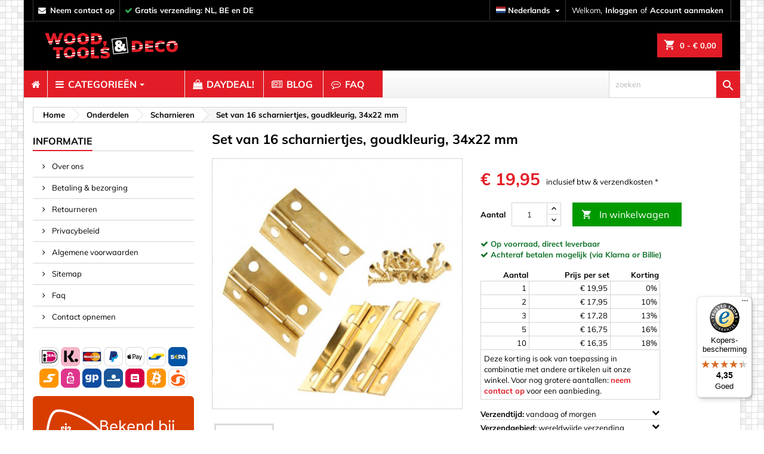

--- FILE ---
content_type: text/html; charset=utf-8
request_url: https://www.woodtoolsanddeco.com/nl/scharnieren/12417-set-van-16-scharniertjes-goudkleurig-34x22-mm-8719762717911.html
body_size: 39052
content:
<!doctype html>
<html lang="nl">

  <head>
    
    
  <meta charset="utf-8">


  <meta http-equiv="x-ua-compatible" content="ie=edge">



  <link rel="canonical" href="https://www.woodtoolsanddeco.com/nl/scharnieren/12417-set-van-16-scharniertjes-goudkleurig-34x22-mm-8719762717911.html">

<title>
  Set van 16 scharniertjes, goudkleurig, 34x22 mm - Wood, Tools &amp; Deco
</title>


<script type="application/ld+json">
{
  "@context": "https://schema.org",
  "@type": "Organization",
  "url": "https://www.woodtoolsanddeco.com",
  "logo": "https://www.woodtoolsanddeco.com/img/wtd_logo.png"
}
</script>


  
  <!-- Pinterest OG Tags -->
  <meta property="product:availability" content="in stock">
  <meta property="og:updated_time" content="2026-01-24T00:00:00+0100">

  
  <!-- Product JSON-LD -->
  <script type="application/ld+json">
  {
    "@context": "https://schema.org",
    "@type": "Product",
  
      "name": "Set van 16 scharniertjes, goudkleurig, 34x22 mm",
      "image": "https://www.woodtoolsanddeco.com/4603-large_default/set-van-16-scharniertjes-goudkleurig-34x22-mm.jpg",
      "description": "",
      "sku": "WD1571081506",
      "mpn": "12417",
  
      "brand": {
        "@type": "Brand",
        "name": "
  Wood, Tools &amp; Deco"
      },
      "offers": {
        "@type": "Offer",
        "url": "
  https://www.woodtoolsanddeco.com/nl/scharnieren/12417-set-van-16-scharniertjes-goudkleurig-34x22-mm-8719762717911.html",
        "price": "
  19.95",
        "priceCurrency": "
  EUR",
        "availability": "
  https://schema.org/InStock"
      }
    }
  </script>
  

<script data-keepinline="true" data-cookieconsent="statistics">
/* datalayer */
dataLayer = [];

dataLayer.push({"pageCategory":"product","ecommerce":{"currencyCode":"EUR","detail":{"products":[{"name":"Set van 16 scharniertjes, goudkleurig, 34x22 mm","id":"12417","reference":"WD1571081506","price":"19.95","brand":"Wood and Tools","category":"Scharnieren","price_tax_exc":"16.49"}]}},"google_tag_params":{"ecomm_pagetype":"product","ecomm_prodid":"12417","ecomm_totalvalue":19.95,"ecomm_category":"Scharnieren","ecomm_totalvalue_tax_exc":16.49}});
/* call to GTM Tag */

(function(w,d,s,l,i){w[l]=w[l]||[];w[l].push({'gtm.start':
new Date().getTime(),event:'gtm.js'});var f=d.getElementsByTagName(s)[0],
j=d.createElement(s),dl=l!='dataLayer'?'&l='+l:'';j.async=true;j.src=
'https://www.googletagmanager.com/gtm.js?id='+i+dl;f.parentNode.insertBefore(j,f);
})(window,document,'script','dataLayer','GTM-TXKCV72');

/* async call to avoid cache system for dynamic data */
var cdcgtmreq = new XMLHttpRequest();
cdcgtmreq.onreadystatechange = function() {
    if (cdcgtmreq.readyState == XMLHttpRequest.DONE ) {
        if (cdcgtmreq.status == 200) {
          	var datalayerJs = cdcgtmreq.responseText;
            try {
                var datalayerObj = JSON.parse(datalayerJs);
                dataLayer = dataLayer || [];
                dataLayer.push(datalayerObj);
            } catch(e) {
               console.log("[CDCGTM] error while parsing json");
            }

                    }
        dataLayer.push({
          'event': 'datalayer_ready'
        });
    }
};
cdcgtmreq.open("GET", "//www.woodtoolsanddeco.com/nl/module/cdc_googletagmanager/async" /*+ "?" + new Date().getTime()*/, true);
cdcgtmreq.setRequestHeader('X-Requested-With', 'XMLHttpRequest');
cdcgtmreq.send();
</script>


  <meta name="description" content="Koop &#039;Set van 16 scharniertjes, goudkleurig, 34x22 mm&#039; eenvoudig online bij Wood, Tools &amp; Deco. Gratis bezorging. Direct leverbaar.">
  <meta name="keywords" content="bronzen scharnieren, mini scharnier, scharniertje, scharnieren, scharnier, kleine, goudkleurig, scharniertjes, afmetingen">
    


  <meta name="viewport" content="width=device-width, initial-scale=1">



<link rel="apple-touch-icon" href="/apple-touch-icon.png">
<link rel="icon" type="image/png" sizes="32x32" href="/favicon-32x32.png">
<link rel="icon" type="image/png" sizes="16x16" href="/favicon-16x16.png">
<link rel="icon" href="/favicon.ico" sizes="any">
<link rel="icon" href="/favicon.svg" type="image/svg+xml">
<link rel="manifest" href="/site.webmanifest">
<link rel="mask-icon" href="/safari-pinned-tab.svg" color="#5bbad5">
<meta name="msapplication-TileColor" content="#da532c">
<meta name="theme-color" content="#ffffff">



     <link id='cssfile' rel='stylesheet' href='https://www.woodtoolsanddeco.com/themes/AngarTheme/assets/cache/theme-483a1e4274.css' type='text/css' media='all'>


<!--
<link rel="stylesheet" href="https://fonts.googleapis.com/css?family=Muli:400,700&amp;subset=latin,latin-ext" type="text/css" media="all" />
-->

<style>
/* vietnamese */
@font-face {
  font-family: 'Muli';
  font-style: normal;
  font-weight: 400;
  src: url(https://fonts.gstatic.com/s/muli/v22/7Auwp_0qiz-afT3GLQjUwkQ1OQ.woff2) format('woff2');
  unicode-range: U+0102-0103, U+0110-0111, U+0128-0129, U+0168-0169, U+01A0-01A1, U+01AF-01B0, U+1EA0-1EF9, U+20AB;
}
/* latin-ext */
@font-face {
  font-family: 'Muli';
  font-style: normal;
  font-weight: 400;
  src: url(https://fonts.gstatic.com/s/muli/v22/7Auwp_0qiz-afTzGLQjUwkQ1OQ.woff2) format('woff2');
  unicode-range: U+0100-024F, U+0259, U+1E00-1EFF, U+2020, U+20A0-20AB, U+20AD-20CF, U+2113, U+2C60-2C7F, U+A720-A7FF;
}
/* latin */
@font-face {
  font-family: 'Muli';
  font-style: normal;
  font-weight: 400;
  src: url(https://fonts.gstatic.com/s/muli/v22/7Auwp_0qiz-afTLGLQjUwkQ.woff2) format('woff2');
  unicode-range: U+0000-00FF, U+0131, U+0152-0153, U+02BB-02BC, U+02C6, U+02DA, U+02DC, U+2000-206F, U+2074, U+20AC, U+2122, U+2191, U+2193, U+2212, U+2215, U+FEFF, U+FFFD;
}
/* vietnamese */
@font-face {
  font-family: 'Muli';
  font-style: normal;
  font-weight: 700;
  src: url(https://fonts.gstatic.com/s/muli/v22/7Auwp_0qiz-afT3GLQjUwkQ1OQ.woff2) format('woff2');
  unicode-range: U+0102-0103, U+0110-0111, U+0128-0129, U+0168-0169, U+01A0-01A1, U+01AF-01B0, U+1EA0-1EF9, U+20AB;
}
/* latin-ext */
@font-face {
  font-family: 'Muli';
  font-style: normal;
  font-weight: 700;
  src: url(https://fonts.gstatic.com/s/muli/v22/7Auwp_0qiz-afTzGLQjUwkQ1OQ.woff2) format('woff2');
  unicode-range: U+0100-024F, U+0259, U+1E00-1EFF, U+2020, U+20A0-20AB, U+20AD-20CF, U+2113, U+2C60-2C7F, U+A720-A7FF;
}
/* latin */
@font-face {
  font-family: 'Muli';
  font-style: normal;
  font-weight: 700;
  src: url(https://fonts.gstatic.com/s/muli/v22/7Auwp_0qiz-afTLGLQjUwkQ.woff2) format('woff2');
  unicode-range: U+0000-00FF, U+0131, U+0152-0153, U+02BB-02BC, U+02C6, U+02DA, U+02DC, U+2000-206F, U+2074, U+20AC, U+2122, U+2191, U+2193, U+2212, U+2215, U+FEFF, U+FFFD;
}
</style>



  

  <script type="text/javascript">
        var controller = "product";
        var jolisearch = {"amb_joli_search_action":"https:\/\/www.woodtoolsanddeco.com\/nl\/module\/ambjolisearch\/jolisearch","amb_joli_search_link":"https:\/\/www.woodtoolsanddeco.com\/nl\/module\/ambjolisearch\/jolisearch","amb_joli_search_controller":"jolisearch","blocksearch_type":"top","show_cat_desc":0,"ga_acc":0,"id_lang":2,"url_rewriting":1,"use_autocomplete":0,"minwordlen":2,"l_products":"Products","l_manufacturers":"Manufacturers","l_suppliers":"Suppliers","l_categories":"Categorie\u00ebn","l_no_results_found":"No results found","l_more_results":"More results \u00bb","ENT_QUOTES":3,"search_ssl":true,"self":"\/home\/wtd\/public_html\/modules\/ambjolisearch","position":{"my":"right top","at":"right bottom","collision":"flipfit none"},"classes":"ps17","display_manufacturer":"","display_supplier":"","display_category":"","theme":"modern"};
        var pm_crosssellingoncart = {"prefix":"#PM_CSOC","product_selection":[{"id":"12870","attributes":[],"show_price":"1","weight_unit":"kg","url":"https:\/\/www.woodtoolsanddeco.com\/nl\/paperclips-papier\/12870-set-van-10-papierklemmen-19-mm-multicolor-in-blisterverpakking-8719762728412.html","canonical_url":"https:\/\/www.woodtoolsanddeco.com\/nl\/paperclips-papier\/12870-set-van-10-papierklemmen-19-mm-multicolor-in-blisterverpakking-8719762728412.html","add_to_cart_url":"https:\/\/www.woodtoolsanddeco.com\/nl\/winkelmandje?add=1&id_product=12870&id_product_attribute=0","condition":"new","delivery_information":"","embedded_attributes":{"id_product":"12870","id_supplier":"0","id_manufacturer":"8","id_category_default":"135","id_shop_default":"1","on_sale":"1","online_only":"0","ecotax":"0.000000","quantity":86,"minimal_quantity":"1","low_stock_threshold":"10","low_stock_alert":"0","price":"\u20ac\u00a01,19","unity":"","unit_price_ratio":"0.000000","additional_shipping_cost":"0.00","reference":"WD1581779096","out_of_stock":"2","customizable":"0","uploadable_files":"0","text_fields":"0","redirect_type":"404","id_type_redirected":"0","available_for_order":"1","available_date":"0000-00-00","show_condition":"0","condition":"new","show_price":"1","indexed":"1","visibility":"both","is_virtual":"0","cache_default_attribute":"0","date_add":"2020-02-26 14:00:00","date_upd":"2026-01-20 09:47:54","advanced_stock_management":"0","pack_stock_type":"3","description":"<p>Set van 10 paperclips (meerdere kleuren) in blisterverpakking <br \/><br \/> Afmetingen: zie foto's<\/p>","description_short":"","link_rewrite":"set-van-10-papierklemmen-19-mm-multicolor-in-blisterverpakking","meta_description":"Koop 'Set van 10 papierklemmen (19 mm, multicolor) in blisterverpakking' eenvoudig online bij Wood, Tools & Deco. Gratis bezorging. Direct leverbaar.","meta_keywords":"klemmetjes, notitiehouders, fotohouders, kaarthouders, klemmen, blisterverpakking, multicolor, foto, kleuren, paperclips","meta_title":"Set van 10 papierklemmen (19 mm, multicolor) in blisterverpakking - Wood, Tools & Deco","name":"Set van 10 papierklemmen (19 mm, multicolor) in blisterverpakking","available_now":"","available_later":"","delivery_in_stock":"","delivery_out_stock":"","new":"0","id_product_attribute":"0","id_image":"12870-5965","allow_oosp":0,"category":"paperclips-papier","category_name":"Paperclips & Papier","link":"https:\/\/www.woodtoolsanddeco.com\/nl\/paperclips-papier\/12870-set-van-10-papierklemmen-19-mm-multicolor-in-blisterverpakking-8719762728412.html","attribute_price":0,"price_tax_exc":0.983471,"price_without_reduction":1.19,"reduction":0,"specific_prices":[],"quantity_all_versions":86,"features":[{"name":"Aantal stuks in verpakking","value":"10","id_feature":"42","position":"9"},{"name":"unit_pricing_measure","value":"10 ct","id_feature":"70","position":"37"},{"name":"unit_pricing_base_measure","value":"1 ct","id_feature":"71","position":"38"}],"attachments":[],"virtual":0,"pack":0,"packItems":[],"nopackprice":0,"customization_required":false,"rate":21,"tax_name":"BTW NL 21%","ecotax_rate":0,"unit_price":"","images":[{"bySize":{"small_default":{"url":"https:\/\/www.woodtoolsanddeco.com\/5965-small_default\/set-van-10-papierklemmen-19-mm-multicolor-in-blisterverpakking.jpg","width":98,"height":98},"cart_default":{"url":"https:\/\/www.woodtoolsanddeco.com\/5965-cart_default\/set-van-10-papierklemmen-19-mm-multicolor-in-blisterverpakking.jpg","width":125,"height":125},"home_default":{"url":"https:\/\/www.woodtoolsanddeco.com\/5965-home_default\/set-van-10-papierklemmen-19-mm-multicolor-in-blisterverpakking.jpg","width":259,"height":259},"medium_default":{"url":"https:\/\/www.woodtoolsanddeco.com\/5965-medium_default\/set-van-10-papierklemmen-19-mm-multicolor-in-blisterverpakking.jpg","width":452,"height":452},"large_default":{"url":"https:\/\/www.woodtoolsanddeco.com\/5965-large_default\/set-van-10-papierklemmen-19-mm-multicolor-in-blisterverpakking.jpg","width":1400,"height":1400}},"small":{"url":"https:\/\/www.woodtoolsanddeco.com\/5965-small_default\/set-van-10-papierklemmen-19-mm-multicolor-in-blisterverpakking.jpg","width":98,"height":98},"medium":{"url":"https:\/\/www.woodtoolsanddeco.com\/5965-home_default\/set-van-10-papierklemmen-19-mm-multicolor-in-blisterverpakking.jpg","width":259,"height":259},"large":{"url":"https:\/\/www.woodtoolsanddeco.com\/5965-large_default\/set-van-10-papierklemmen-19-mm-multicolor-in-blisterverpakking.jpg","width":1400,"height":1400},"legend":"Set van 10 papierklemmen (19 mm, multicolor) in","cover":"1","id_image":"5965","position":"1","associatedVariants":[]},{"bySize":{"small_default":{"url":"https:\/\/www.woodtoolsanddeco.com\/5964-small_default\/set-van-10-papierklemmen-19-mm-multicolor-in-blisterverpakking.jpg","width":98,"height":98},"cart_default":{"url":"https:\/\/www.woodtoolsanddeco.com\/5964-cart_default\/set-van-10-papierklemmen-19-mm-multicolor-in-blisterverpakking.jpg","width":125,"height":125},"home_default":{"url":"https:\/\/www.woodtoolsanddeco.com\/5964-home_default\/set-van-10-papierklemmen-19-mm-multicolor-in-blisterverpakking.jpg","width":259,"height":259},"medium_default":{"url":"https:\/\/www.woodtoolsanddeco.com\/5964-medium_default\/set-van-10-papierklemmen-19-mm-multicolor-in-blisterverpakking.jpg","width":452,"height":452},"large_default":{"url":"https:\/\/www.woodtoolsanddeco.com\/5964-large_default\/set-van-10-papierklemmen-19-mm-multicolor-in-blisterverpakking.jpg","width":1400,"height":1400}},"small":{"url":"https:\/\/www.woodtoolsanddeco.com\/5964-small_default\/set-van-10-papierklemmen-19-mm-multicolor-in-blisterverpakking.jpg","width":98,"height":98},"medium":{"url":"https:\/\/www.woodtoolsanddeco.com\/5964-home_default\/set-van-10-papierklemmen-19-mm-multicolor-in-blisterverpakking.jpg","width":259,"height":259},"large":{"url":"https:\/\/www.woodtoolsanddeco.com\/5964-large_default\/set-van-10-papierklemmen-19-mm-multicolor-in-blisterverpakking.jpg","width":1400,"height":1400},"legend":"Set van 10 papierklemmen (19 mm, multicolor) in","cover":null,"id_image":"5964","position":"2","associatedVariants":[]},{"bySize":{"small_default":{"url":"https:\/\/www.woodtoolsanddeco.com\/5966-small_default\/set-van-10-papierklemmen-19-mm-multicolor-in-blisterverpakking.jpg","width":98,"height":98},"cart_default":{"url":"https:\/\/www.woodtoolsanddeco.com\/5966-cart_default\/set-van-10-papierklemmen-19-mm-multicolor-in-blisterverpakking.jpg","width":125,"height":125},"home_default":{"url":"https:\/\/www.woodtoolsanddeco.com\/5966-home_default\/set-van-10-papierklemmen-19-mm-multicolor-in-blisterverpakking.jpg","width":259,"height":259},"medium_default":{"url":"https:\/\/www.woodtoolsanddeco.com\/5966-medium_default\/set-van-10-papierklemmen-19-mm-multicolor-in-blisterverpakking.jpg","width":452,"height":452},"large_default":{"url":"https:\/\/www.woodtoolsanddeco.com\/5966-large_default\/set-van-10-papierklemmen-19-mm-multicolor-in-blisterverpakking.jpg","width":1400,"height":1400}},"small":{"url":"https:\/\/www.woodtoolsanddeco.com\/5966-small_default\/set-van-10-papierklemmen-19-mm-multicolor-in-blisterverpakking.jpg","width":98,"height":98},"medium":{"url":"https:\/\/www.woodtoolsanddeco.com\/5966-home_default\/set-van-10-papierklemmen-19-mm-multicolor-in-blisterverpakking.jpg","width":259,"height":259},"large":{"url":"https:\/\/www.woodtoolsanddeco.com\/5966-large_default\/set-van-10-papierklemmen-19-mm-multicolor-in-blisterverpakking.jpg","width":1400,"height":1400},"legend":"Set van 10 papierklemmen (19 mm, multicolor) in","cover":null,"id_image":"5966","position":"3","associatedVariants":[]}],"cover":{"bySize":{"small_default":{"url":"https:\/\/www.woodtoolsanddeco.com\/5965-small_default\/set-van-10-papierklemmen-19-mm-multicolor-in-blisterverpakking.jpg","width":98,"height":98},"cart_default":{"url":"https:\/\/www.woodtoolsanddeco.com\/5965-cart_default\/set-van-10-papierklemmen-19-mm-multicolor-in-blisterverpakking.jpg","width":125,"height":125},"home_default":{"url":"https:\/\/www.woodtoolsanddeco.com\/5965-home_default\/set-van-10-papierklemmen-19-mm-multicolor-in-blisterverpakking.jpg","width":259,"height":259},"medium_default":{"url":"https:\/\/www.woodtoolsanddeco.com\/5965-medium_default\/set-van-10-papierklemmen-19-mm-multicolor-in-blisterverpakking.jpg","width":452,"height":452},"large_default":{"url":"https:\/\/www.woodtoolsanddeco.com\/5965-large_default\/set-van-10-papierklemmen-19-mm-multicolor-in-blisterverpakking.jpg","width":1400,"height":1400}},"small":{"url":"https:\/\/www.woodtoolsanddeco.com\/5965-small_default\/set-van-10-papierklemmen-19-mm-multicolor-in-blisterverpakking.jpg","width":98,"height":98},"medium":{"url":"https:\/\/www.woodtoolsanddeco.com\/5965-home_default\/set-van-10-papierklemmen-19-mm-multicolor-in-blisterverpakking.jpg","width":259,"height":259},"large":{"url":"https:\/\/www.woodtoolsanddeco.com\/5965-large_default\/set-van-10-papierklemmen-19-mm-multicolor-in-blisterverpakking.jpg","width":1400,"height":1400},"legend":"Set van 10 papierklemmen (19 mm, multicolor) in","cover":"1","id_image":"5965","position":"1","associatedVariants":[]},"has_discount":false,"discount_type":null,"discount_percentage":null,"discount_percentage_absolute":null,"discount_amount":null,"discount_amount_to_display":null,"price_amount":1.19,"unit_price_full":"","show_availability":true,"availability_date":null,"availability_message":"","availability":"available"},"file_size_formatted":null,"attachments":[],"quantity_discounts":[],"reference_to_display":"WD1581779096","grouped_features":{"Aantal stuks in verpakking":{"name":"Aantal stuks in verpakking","value":"10","id_feature":"42","position":"9"},"unit_pricing_measure":{"name":"unit_pricing_measure","value":"10 ct","id_feature":"70","position":"37"},"unit_pricing_base_measure":{"name":"unit_pricing_base_measure","value":"1 ct","id_feature":"71","position":"38"}},"seo_availability":"https:\/\/schema.org\/InStock","labels":{"tax_short":"(incl. btw)","tax_long":"inclusief btw"},"ecotax":"0.000000","flags":{"on-sale":{"type":"on-sale","label":"Aanbieding!"}},"main_variants":[],"specific_references":null,"id_product":"12870","id_supplier":"0","id_manufacturer":"8","id_category_default":"135","id_shop_default":"1","id_tax_rules_group":"25","on_sale":"1","online_only":"0","ean13":"8719762728412","isbn":"","upc":"8719762728429","quantity":86,"minimal_quantity":"1","low_stock_threshold":"10","low_stock_alert":"0","price":"\u20ac\u00a01,19","wholesale_price":"0.390000","unity":"","unit_price_ratio":"0.000000","additional_shipping_cost":"0.00","reference":"WD1581779096","supplier_code":"","supplier_name":"A:xingqing","supplier_reference":"","location":"E27","width":"20.000000","height":"1.000000","depth":"8.000000","weight":"0.041000","out_of_stock":"2","additional_delivery_times":"1","quantity_discount":"0","customizable":"0","uploadable_files":"0","text_fields":"0","warehouse_backuplocation":"0","warehouse_backupqty":"0","qtyu":"155","warehouse_monthcost":"2.05","ce_marking":"Niet van toepassing","eu_certification_code":"123","bundleqty":"1","compressed_lwh":null,"diagonal_lwh":null,"manufacturer_importer":"Wood, Tools & Deco, Kernreactorstraat 24a, 3903LG, Veenendaal, Netherlands","singleproduct_shipping_cost":"AT:5.76;BE:0;BG:5.76;CA:6.25;CH:5.95;CY:6.49;CZ:5.81;DE:0;DK:6.94;EE:5.58;ES:5.57;FI:6.34;FR:5.88;GB:4.8;GR:6.2;HR:6;HU:6.1;IE:8.43;IT:6.65;LT:5.81;LU:6.2;LV:5.81;MT:5.9;NL:0;NO:9.65;PL:5.54;PT:5.17;RO:5.81;SE:7.31;SI:5.86;SK:5.54;US:6.25","active":"1","redirect_type":"404","id_type_redirected":"0","available_for_order":"1","available_date":"0000-00-00","show_condition":"0","indexed":"1","visibility":"both","stackable":"0","stack_increase_percent":"10","cache_is_pack":"0","cache_has_attachments":"0","is_virtual":"0","cache_default_attribute":"0","date_add":"2020-02-26 14:00:00","date_upd":"2026-01-20 09:47:54","advanced_stock_management":"0","pack_stock_type":"3","ga_startdate":"0000-01-01","gads_exclude":"0","state":"1","sc_hs_code":"","sc_country_of_origin":"NL","marketplaces_data_emag":"","marketplace_additional_fee":"0.000000","id_shop":"1","id_lang":"2","description":"<p>Set van 10 paperclips (meerdere kleuren) in blisterverpakking <br \/><br \/> Afmetingen: zie foto's<\/p>","description_short":"","link_rewrite":"set-van-10-papierklemmen-19-mm-multicolor-in-blisterverpakking","meta_description":"Koop 'Set van 10 papierklemmen (19 mm, multicolor) in blisterverpakking' eenvoudig online bij Wood, Tools & Deco. Gratis bezorging. Direct leverbaar.","meta_keywords":"klemmetjes, notitiehouders, fotohouders, kaarthouders, klemmen, blisterverpakking, multicolor, foto, kleuren, paperclips","meta_title":"Set van 10 papierklemmen (19 mm, multicolor) in blisterverpakking - Wood, Tools & Deco","name":"Set van 10 papierklemmen (19 mm, multicolor) in blisterverpakking","available_now":"","available_later":"","delivery_in_stock":"","delivery_out_stock":"","new":"0","id_product_attribute":"0","product_attribute_minimal_quantity":null,"id_image":"12870-5965","legend":null,"manufacturer_name":"Wood and Tools","category_default":"Paperclips & Papier","orderprice":"0.983471","allow_oosp":0,"category":"paperclips-papier","category_name":"Paperclips & Papier","link":"https:\/\/www.woodtoolsanddeco.com\/nl\/paperclips-papier\/12870-set-van-10-papierklemmen-19-mm-multicolor-in-blisterverpakking-8719762728412.html","attribute_price":0,"price_tax_exc":0.983471,"price_without_reduction":1.19,"reduction":0,"specific_prices":[],"quantity_all_versions":86,"features":[{"name":"Aantal stuks in verpakking","value":"10","id_feature":"42","position":"9"},{"name":"unit_pricing_measure","value":"10 ct","id_feature":"70","position":"37"},{"name":"unit_pricing_base_measure","value":"1 ct","id_feature":"71","position":"38"}],"virtual":0,"pack":0,"packItems":[],"nopackprice":0,"customization_required":false,"rate":21,"tax_name":"BTW NL 21%","ecotax_rate":0,"unit_price":0,"images":[{"bySize":{"small_default":{"url":"https:\/\/www.woodtoolsanddeco.com\/5965-small_default\/set-van-10-papierklemmen-19-mm-multicolor-in-blisterverpakking.jpg","width":98,"height":98},"cart_default":{"url":"https:\/\/www.woodtoolsanddeco.com\/5965-cart_default\/set-van-10-papierklemmen-19-mm-multicolor-in-blisterverpakking.jpg","width":125,"height":125},"home_default":{"url":"https:\/\/www.woodtoolsanddeco.com\/5965-home_default\/set-van-10-papierklemmen-19-mm-multicolor-in-blisterverpakking.jpg","width":259,"height":259},"medium_default":{"url":"https:\/\/www.woodtoolsanddeco.com\/5965-medium_default\/set-van-10-papierklemmen-19-mm-multicolor-in-blisterverpakking.jpg","width":452,"height":452},"large_default":{"url":"https:\/\/www.woodtoolsanddeco.com\/5965-large_default\/set-van-10-papierklemmen-19-mm-multicolor-in-blisterverpakking.jpg","width":1400,"height":1400}},"small":{"url":"https:\/\/www.woodtoolsanddeco.com\/5965-small_default\/set-van-10-papierklemmen-19-mm-multicolor-in-blisterverpakking.jpg","width":98,"height":98},"medium":{"url":"https:\/\/www.woodtoolsanddeco.com\/5965-home_default\/set-van-10-papierklemmen-19-mm-multicolor-in-blisterverpakking.jpg","width":259,"height":259},"large":{"url":"https:\/\/www.woodtoolsanddeco.com\/5965-large_default\/set-van-10-papierklemmen-19-mm-multicolor-in-blisterverpakking.jpg","width":1400,"height":1400},"legend":"Set van 10 papierklemmen (19 mm, multicolor) in","cover":"1","id_image":"5965","position":"1","associatedVariants":[]},{"bySize":{"small_default":{"url":"https:\/\/www.woodtoolsanddeco.com\/5964-small_default\/set-van-10-papierklemmen-19-mm-multicolor-in-blisterverpakking.jpg","width":98,"height":98},"cart_default":{"url":"https:\/\/www.woodtoolsanddeco.com\/5964-cart_default\/set-van-10-papierklemmen-19-mm-multicolor-in-blisterverpakking.jpg","width":125,"height":125},"home_default":{"url":"https:\/\/www.woodtoolsanddeco.com\/5964-home_default\/set-van-10-papierklemmen-19-mm-multicolor-in-blisterverpakking.jpg","width":259,"height":259},"medium_default":{"url":"https:\/\/www.woodtoolsanddeco.com\/5964-medium_default\/set-van-10-papierklemmen-19-mm-multicolor-in-blisterverpakking.jpg","width":452,"height":452},"large_default":{"url":"https:\/\/www.woodtoolsanddeco.com\/5964-large_default\/set-van-10-papierklemmen-19-mm-multicolor-in-blisterverpakking.jpg","width":1400,"height":1400}},"small":{"url":"https:\/\/www.woodtoolsanddeco.com\/5964-small_default\/set-van-10-papierklemmen-19-mm-multicolor-in-blisterverpakking.jpg","width":98,"height":98},"medium":{"url":"https:\/\/www.woodtoolsanddeco.com\/5964-home_default\/set-van-10-papierklemmen-19-mm-multicolor-in-blisterverpakking.jpg","width":259,"height":259},"large":{"url":"https:\/\/www.woodtoolsanddeco.com\/5964-large_default\/set-van-10-papierklemmen-19-mm-multicolor-in-blisterverpakking.jpg","width":1400,"height":1400},"legend":"Set van 10 papierklemmen (19 mm, multicolor) in","cover":null,"id_image":"5964","position":"2","associatedVariants":[]},{"bySize":{"small_default":{"url":"https:\/\/www.woodtoolsanddeco.com\/5966-small_default\/set-van-10-papierklemmen-19-mm-multicolor-in-blisterverpakking.jpg","width":98,"height":98},"cart_default":{"url":"https:\/\/www.woodtoolsanddeco.com\/5966-cart_default\/set-van-10-papierklemmen-19-mm-multicolor-in-blisterverpakking.jpg","width":125,"height":125},"home_default":{"url":"https:\/\/www.woodtoolsanddeco.com\/5966-home_default\/set-van-10-papierklemmen-19-mm-multicolor-in-blisterverpakking.jpg","width":259,"height":259},"medium_default":{"url":"https:\/\/www.woodtoolsanddeco.com\/5966-medium_default\/set-van-10-papierklemmen-19-mm-multicolor-in-blisterverpakking.jpg","width":452,"height":452},"large_default":{"url":"https:\/\/www.woodtoolsanddeco.com\/5966-large_default\/set-van-10-papierklemmen-19-mm-multicolor-in-blisterverpakking.jpg","width":1400,"height":1400}},"small":{"url":"https:\/\/www.woodtoolsanddeco.com\/5966-small_default\/set-van-10-papierklemmen-19-mm-multicolor-in-blisterverpakking.jpg","width":98,"height":98},"medium":{"url":"https:\/\/www.woodtoolsanddeco.com\/5966-home_default\/set-van-10-papierklemmen-19-mm-multicolor-in-blisterverpakking.jpg","width":259,"height":259},"large":{"url":"https:\/\/www.woodtoolsanddeco.com\/5966-large_default\/set-van-10-papierklemmen-19-mm-multicolor-in-blisterverpakking.jpg","width":1400,"height":1400},"legend":"Set van 10 papierklemmen (19 mm, multicolor) in","cover":null,"id_image":"5966","position":"3","associatedVariants":[]}],"cover":{"bySize":{"small_default":{"url":"https:\/\/www.woodtoolsanddeco.com\/5965-small_default\/set-van-10-papierklemmen-19-mm-multicolor-in-blisterverpakking.jpg","width":98,"height":98},"cart_default":{"url":"https:\/\/www.woodtoolsanddeco.com\/5965-cart_default\/set-van-10-papierklemmen-19-mm-multicolor-in-blisterverpakking.jpg","width":125,"height":125},"home_default":{"url":"https:\/\/www.woodtoolsanddeco.com\/5965-home_default\/set-van-10-papierklemmen-19-mm-multicolor-in-blisterverpakking.jpg","width":259,"height":259},"medium_default":{"url":"https:\/\/www.woodtoolsanddeco.com\/5965-medium_default\/set-van-10-papierklemmen-19-mm-multicolor-in-blisterverpakking.jpg","width":452,"height":452},"large_default":{"url":"https:\/\/www.woodtoolsanddeco.com\/5965-large_default\/set-van-10-papierklemmen-19-mm-multicolor-in-blisterverpakking.jpg","width":1400,"height":1400}},"small":{"url":"https:\/\/www.woodtoolsanddeco.com\/5965-small_default\/set-van-10-papierklemmen-19-mm-multicolor-in-blisterverpakking.jpg","width":98,"height":98},"medium":{"url":"https:\/\/www.woodtoolsanddeco.com\/5965-home_default\/set-van-10-papierklemmen-19-mm-multicolor-in-blisterverpakking.jpg","width":259,"height":259},"large":{"url":"https:\/\/www.woodtoolsanddeco.com\/5965-large_default\/set-van-10-papierklemmen-19-mm-multicolor-in-blisterverpakking.jpg","width":1400,"height":1400},"legend":"Set van 10 papierklemmen (19 mm, multicolor) in","cover":"1","id_image":"5965","position":"1","associatedVariants":[]},"has_discount":false,"discount_type":null,"discount_percentage":null,"discount_percentage_absolute":null,"discount_amount":null,"discount_amount_to_display":null,"price_amount":1.19,"regular_price_amount":1.19,"regular_price":"\u20ac\u00a01,19","discount_to_display":null,"unit_price_full":"","show_availability":true,"availability_date":null,"availability_message":"","availability":"available"},{"id":"13764","attributes":[],"show_price":"1","weight_unit":"kg","url":"https:\/\/www.woodtoolsanddeco.com\/nl\/foto-kaart-houders\/13764-ophangsysteem-fotos-koordje-met-2-zuignappen-40-cm-4-clips-meerkleurig-8719762746836.html","canonical_url":"https:\/\/www.woodtoolsanddeco.com\/nl\/foto-kaart-houders\/13764-ophangsysteem-fotos-koordje-met-2-zuignappen-40-cm-4-clips-meerkleurig-8719762746836.html","add_to_cart_url":"https:\/\/www.woodtoolsanddeco.com\/nl\/winkelmandje?add=1&id_product=13764&id_product_attribute=0","condition":"new","delivery_information":"","embedded_attributes":{"id_product":"13764","id_supplier":"0","id_manufacturer":"0","id_category_default":"83","id_shop_default":"1","on_sale":"1","online_only":"0","ecotax":"0.000000","quantity":47,"minimal_quantity":"1","low_stock_threshold":"10","low_stock_alert":"0","price":"\u20ac\u00a01,95","unity":"","unit_price_ratio":"0.000000","additional_shipping_cost":"0.00","reference":"WD1609693888","out_of_stock":"2","customizable":"0","uploadable_files":"0","text_fields":"0","redirect_type":"404","id_type_redirected":"0","available_for_order":"1","available_date":"0000-00-00","show_condition":"0","condition":"new","show_price":"1","indexed":"1","visibility":"both","is_virtual":"0","cache_default_attribute":"0","date_add":"2021-01-03 18:07:08","date_upd":"2026-01-20 09:47:54","advanced_stock_management":"0","pack_stock_type":"3","description":"<p>Dit product is een metalen koord met 2 zuignappen. Het wordt gebruikt om items zoals foto's en ansichtkaarten aan glazen ramen te hangen.<br \/>Dit wordt geleverd met 4 clips zodat er 4 foto's (per koord)\u00a0opgehangen kunnen worden.<br \/><br \/><\/p>","description_short":"","link_rewrite":"ophangsysteem-fotos-koordje-met-2-zuignappen-40-cm-4-clips-meerkleurig","meta_description":"Koop 'Ophangsysteem fotos (koordje met 2 zuignappen, 40 cm, 4 clips, meerkleurig)' eenvoudig online bij Wood, Tools & Deco. Gratis bezorging. Direct","meta_keywords":"plaatskaarthouders, notitiehouders, fotohouders, kaarthouders, clips, zuignappen, wordt, koord, foto, zoals, gebruikt, zodat","meta_title":"Ophangsysteem fotos (koordje met 2 zuignappen, 40 cm, 4 clips, meerkleurig) - Wood, Tools & Deco","name":"Ophangsysteem fotos (koordje met 2 zuignappen, 40 cm, 4 clips, meerkleurig)","available_now":"","available_later":"","delivery_in_stock":"","delivery_out_stock":"","new":"0","id_product_attribute":"0","id_image":"13764-9026","allow_oosp":0,"category":"foto-kaart-houders","category_name":"Foto\/Kaart houders","link":"https:\/\/www.woodtoolsanddeco.com\/nl\/foto-kaart-houders\/13764-ophangsysteem-fotos-koordje-met-2-zuignappen-40-cm-4-clips-meerkleurig-8719762746836.html","attribute_price":0,"price_tax_exc":1.61157,"price_without_reduction":1.95,"reduction":0,"specific_prices":[],"quantity_all_versions":47,"features":[{"name":"Kleur","value":"Mix","id_feature":"3","position":"0"}],"attachments":[],"virtual":0,"pack":0,"packItems":[],"nopackprice":0,"customization_required":false,"rate":21,"tax_name":"BTW NL 21%","ecotax_rate":0,"unit_price":"","images":[{"bySize":{"small_default":{"url":"https:\/\/www.woodtoolsanddeco.com\/9026-small_default\/ophangsysteem-fotos-koordje-met-2-zuignappen-40-cm-4-clips-meerkleurig.jpg","width":98,"height":98},"cart_default":{"url":"https:\/\/www.woodtoolsanddeco.com\/9026-cart_default\/ophangsysteem-fotos-koordje-met-2-zuignappen-40-cm-4-clips-meerkleurig.jpg","width":125,"height":125},"home_default":{"url":"https:\/\/www.woodtoolsanddeco.com\/9026-home_default\/ophangsysteem-fotos-koordje-met-2-zuignappen-40-cm-4-clips-meerkleurig.jpg","width":259,"height":259},"medium_default":{"url":"https:\/\/www.woodtoolsanddeco.com\/9026-medium_default\/ophangsysteem-fotos-koordje-met-2-zuignappen-40-cm-4-clips-meerkleurig.jpg","width":452,"height":452},"large_default":{"url":"https:\/\/www.woodtoolsanddeco.com\/9026-large_default\/ophangsysteem-fotos-koordje-met-2-zuignappen-40-cm-4-clips-meerkleurig.jpg","width":1400,"height":1400}},"small":{"url":"https:\/\/www.woodtoolsanddeco.com\/9026-small_default\/ophangsysteem-fotos-koordje-met-2-zuignappen-40-cm-4-clips-meerkleurig.jpg","width":98,"height":98},"medium":{"url":"https:\/\/www.woodtoolsanddeco.com\/9026-home_default\/ophangsysteem-fotos-koordje-met-2-zuignappen-40-cm-4-clips-meerkleurig.jpg","width":259,"height":259},"large":{"url":"https:\/\/www.woodtoolsanddeco.com\/9026-large_default\/ophangsysteem-fotos-koordje-met-2-zuignappen-40-cm-4-clips-meerkleurig.jpg","width":1400,"height":1400},"legend":"Ophangsysteem fotos (koordje met 2 zuignappen, 40 cm, 4 clips","cover":"1","id_image":"9026","position":"1","associatedVariants":[]}],"cover":{"bySize":{"small_default":{"url":"https:\/\/www.woodtoolsanddeco.com\/9026-small_default\/ophangsysteem-fotos-koordje-met-2-zuignappen-40-cm-4-clips-meerkleurig.jpg","width":98,"height":98},"cart_default":{"url":"https:\/\/www.woodtoolsanddeco.com\/9026-cart_default\/ophangsysteem-fotos-koordje-met-2-zuignappen-40-cm-4-clips-meerkleurig.jpg","width":125,"height":125},"home_default":{"url":"https:\/\/www.woodtoolsanddeco.com\/9026-home_default\/ophangsysteem-fotos-koordje-met-2-zuignappen-40-cm-4-clips-meerkleurig.jpg","width":259,"height":259},"medium_default":{"url":"https:\/\/www.woodtoolsanddeco.com\/9026-medium_default\/ophangsysteem-fotos-koordje-met-2-zuignappen-40-cm-4-clips-meerkleurig.jpg","width":452,"height":452},"large_default":{"url":"https:\/\/www.woodtoolsanddeco.com\/9026-large_default\/ophangsysteem-fotos-koordje-met-2-zuignappen-40-cm-4-clips-meerkleurig.jpg","width":1400,"height":1400}},"small":{"url":"https:\/\/www.woodtoolsanddeco.com\/9026-small_default\/ophangsysteem-fotos-koordje-met-2-zuignappen-40-cm-4-clips-meerkleurig.jpg","width":98,"height":98},"medium":{"url":"https:\/\/www.woodtoolsanddeco.com\/9026-home_default\/ophangsysteem-fotos-koordje-met-2-zuignappen-40-cm-4-clips-meerkleurig.jpg","width":259,"height":259},"large":{"url":"https:\/\/www.woodtoolsanddeco.com\/9026-large_default\/ophangsysteem-fotos-koordje-met-2-zuignappen-40-cm-4-clips-meerkleurig.jpg","width":1400,"height":1400},"legend":"Ophangsysteem fotos (koordje met 2 zuignappen, 40 cm, 4 clips","cover":"1","id_image":"9026","position":"1","associatedVariants":[]},"has_discount":false,"discount_type":null,"discount_percentage":null,"discount_percentage_absolute":null,"discount_amount":null,"discount_amount_to_display":null,"price_amount":1.95,"unit_price_full":"","show_availability":true,"availability_date":null,"availability_message":"","availability":"available"},"file_size_formatted":null,"attachments":[],"quantity_discounts":[],"reference_to_display":"WD1609693888","grouped_features":{"Kleur":{"name":"Kleur","value":"Mix","id_feature":"3","position":"0"}},"seo_availability":"https:\/\/schema.org\/InStock","labels":{"tax_short":"(incl. btw)","tax_long":"inclusief btw"},"ecotax":"0.000000","flags":{"on-sale":{"type":"on-sale","label":"Aanbieding!"}},"main_variants":[],"specific_references":null,"id_product":"13764","id_supplier":"0","id_manufacturer":"0","id_category_default":"83","id_shop_default":"1","id_tax_rules_group":"25","on_sale":"1","online_only":"0","ean13":"8719762746836","isbn":"","upc":"8719762746843","quantity":47,"minimal_quantity":"1","low_stock_threshold":"10","low_stock_alert":"0","price":"\u20ac\u00a01,95","wholesale_price":"0.650000","unity":"","unit_price_ratio":"0.000000","additional_shipping_cost":"0.00","reference":"WD1609693888","supplier_code":"","supplier_name":"EDCO","supplier_reference":"E:871125206608","location":"E17","width":"23.000000","height":"2.000000","depth":"11.000000","weight":"0.042000","out_of_stock":"2","additional_delivery_times":"1","quantity_discount":"0","customizable":"0","uploadable_files":"0","text_fields":"0","warehouse_backuplocation":"0","warehouse_backupqty":"0","qtyu":"79","warehouse_monthcost":"1.67","ce_marking":"Niet van toepassing","eu_certification_code":"123","bundleqty":"1","compressed_lwh":null,"diagonal_lwh":null,"manufacturer_importer":"Wood, Tools & Deco, Kernreactorstraat 24a, 3903LG, Veenendaal, Netherlands","singleproduct_shipping_cost":"AT:5.76;BE:0;BG:5.76;CA:6.25;CH:5.95;CY:6.49;CZ:5.81;DE:0;DK:6.94;EE:5.58;ES:5.57;FI:6.34;FR:5.88;GB:4.8;GR:6.2;HR:6;HU:6.1;IE:8.43;IT:6.65;LT:5.81;LU:6.2;LV:5.81;MT:5.9;NL:0;NO:9.65;PL:5.54;PT:5.17;RO:5.81;SE:7.31;SI:5.86;SK:5.54;US:6.25","active":"1","redirect_type":"404","id_type_redirected":"0","available_for_order":"1","available_date":"0000-00-00","show_condition":"0","indexed":"1","visibility":"both","stackable":"0","stack_increase_percent":"10","cache_is_pack":"0","cache_has_attachments":"0","is_virtual":"0","cache_default_attribute":"0","date_add":"2021-01-03 18:07:08","date_upd":"2026-01-20 09:47:54","advanced_stock_management":"0","pack_stock_type":"3","ga_startdate":"0000-01-01","gads_exclude":"0","state":"1","sc_hs_code":"0","sc_country_of_origin":"NL","marketplaces_data_emag":"","marketplace_additional_fee":"0.000000","id_shop":"1","id_lang":"2","description":"<p>Dit product is een metalen koord met 2 zuignappen. Het wordt gebruikt om items zoals foto's en ansichtkaarten aan glazen ramen te hangen.<br \/>Dit wordt geleverd met 4 clips zodat er 4 foto's (per koord)\u00a0opgehangen kunnen worden.<br \/><br \/><\/p>","description_short":"","link_rewrite":"ophangsysteem-fotos-koordje-met-2-zuignappen-40-cm-4-clips-meerkleurig","meta_description":"Koop 'Ophangsysteem fotos (koordje met 2 zuignappen, 40 cm, 4 clips, meerkleurig)' eenvoudig online bij Wood, Tools & Deco. Gratis bezorging. Direct","meta_keywords":"plaatskaarthouders, notitiehouders, fotohouders, kaarthouders, clips, zuignappen, wordt, koord, foto, zoals, gebruikt, zodat","meta_title":"Ophangsysteem fotos (koordje met 2 zuignappen, 40 cm, 4 clips, meerkleurig) - Wood, Tools & Deco","name":"Ophangsysteem fotos (koordje met 2 zuignappen, 40 cm, 4 clips, meerkleurig)","available_now":"","available_later":"","delivery_in_stock":"","delivery_out_stock":"","new":"0","id_product_attribute":"0","product_attribute_minimal_quantity":null,"id_image":"13764-9026","legend":"Ophangsysteem fotos (koordje met 2 zuignappen, 40 cm, 4 clips","manufacturer_name":null,"category_default":"Foto\/Kaart houders","orderprice":"1.611570","allow_oosp":0,"category":"foto-kaart-houders","category_name":"Foto\/Kaart houders","link":"https:\/\/www.woodtoolsanddeco.com\/nl\/foto-kaart-houders\/13764-ophangsysteem-fotos-koordje-met-2-zuignappen-40-cm-4-clips-meerkleurig-8719762746836.html","attribute_price":0,"price_tax_exc":1.61157,"price_without_reduction":1.95,"reduction":0,"specific_prices":[],"quantity_all_versions":47,"features":[{"name":"Kleur","value":"Mix","id_feature":"3","position":"0"}],"virtual":0,"pack":0,"packItems":[],"nopackprice":0,"customization_required":false,"rate":21,"tax_name":"BTW NL 21%","ecotax_rate":0,"unit_price":0,"images":[{"bySize":{"small_default":{"url":"https:\/\/www.woodtoolsanddeco.com\/9026-small_default\/ophangsysteem-fotos-koordje-met-2-zuignappen-40-cm-4-clips-meerkleurig.jpg","width":98,"height":98},"cart_default":{"url":"https:\/\/www.woodtoolsanddeco.com\/9026-cart_default\/ophangsysteem-fotos-koordje-met-2-zuignappen-40-cm-4-clips-meerkleurig.jpg","width":125,"height":125},"home_default":{"url":"https:\/\/www.woodtoolsanddeco.com\/9026-home_default\/ophangsysteem-fotos-koordje-met-2-zuignappen-40-cm-4-clips-meerkleurig.jpg","width":259,"height":259},"medium_default":{"url":"https:\/\/www.woodtoolsanddeco.com\/9026-medium_default\/ophangsysteem-fotos-koordje-met-2-zuignappen-40-cm-4-clips-meerkleurig.jpg","width":452,"height":452},"large_default":{"url":"https:\/\/www.woodtoolsanddeco.com\/9026-large_default\/ophangsysteem-fotos-koordje-met-2-zuignappen-40-cm-4-clips-meerkleurig.jpg","width":1400,"height":1400}},"small":{"url":"https:\/\/www.woodtoolsanddeco.com\/9026-small_default\/ophangsysteem-fotos-koordje-met-2-zuignappen-40-cm-4-clips-meerkleurig.jpg","width":98,"height":98},"medium":{"url":"https:\/\/www.woodtoolsanddeco.com\/9026-home_default\/ophangsysteem-fotos-koordje-met-2-zuignappen-40-cm-4-clips-meerkleurig.jpg","width":259,"height":259},"large":{"url":"https:\/\/www.woodtoolsanddeco.com\/9026-large_default\/ophangsysteem-fotos-koordje-met-2-zuignappen-40-cm-4-clips-meerkleurig.jpg","width":1400,"height":1400},"legend":"Ophangsysteem fotos (koordje met 2 zuignappen, 40 cm, 4 clips","cover":"1","id_image":"9026","position":"1","associatedVariants":[]}],"cover":{"bySize":{"small_default":{"url":"https:\/\/www.woodtoolsanddeco.com\/9026-small_default\/ophangsysteem-fotos-koordje-met-2-zuignappen-40-cm-4-clips-meerkleurig.jpg","width":98,"height":98},"cart_default":{"url":"https:\/\/www.woodtoolsanddeco.com\/9026-cart_default\/ophangsysteem-fotos-koordje-met-2-zuignappen-40-cm-4-clips-meerkleurig.jpg","width":125,"height":125},"home_default":{"url":"https:\/\/www.woodtoolsanddeco.com\/9026-home_default\/ophangsysteem-fotos-koordje-met-2-zuignappen-40-cm-4-clips-meerkleurig.jpg","width":259,"height":259},"medium_default":{"url":"https:\/\/www.woodtoolsanddeco.com\/9026-medium_default\/ophangsysteem-fotos-koordje-met-2-zuignappen-40-cm-4-clips-meerkleurig.jpg","width":452,"height":452},"large_default":{"url":"https:\/\/www.woodtoolsanddeco.com\/9026-large_default\/ophangsysteem-fotos-koordje-met-2-zuignappen-40-cm-4-clips-meerkleurig.jpg","width":1400,"height":1400}},"small":{"url":"https:\/\/www.woodtoolsanddeco.com\/9026-small_default\/ophangsysteem-fotos-koordje-met-2-zuignappen-40-cm-4-clips-meerkleurig.jpg","width":98,"height":98},"medium":{"url":"https:\/\/www.woodtoolsanddeco.com\/9026-home_default\/ophangsysteem-fotos-koordje-met-2-zuignappen-40-cm-4-clips-meerkleurig.jpg","width":259,"height":259},"large":{"url":"https:\/\/www.woodtoolsanddeco.com\/9026-large_default\/ophangsysteem-fotos-koordje-met-2-zuignappen-40-cm-4-clips-meerkleurig.jpg","width":1400,"height":1400},"legend":"Ophangsysteem fotos (koordje met 2 zuignappen, 40 cm, 4 clips","cover":"1","id_image":"9026","position":"1","associatedVariants":[]},"has_discount":false,"discount_type":null,"discount_percentage":null,"discount_percentage_absolute":null,"discount_amount":null,"discount_amount_to_display":null,"price_amount":1.95,"regular_price_amount":1.95,"regular_price":"\u20ac\u00a01,95","discount_to_display":null,"unit_price_full":"","show_availability":true,"availability_date":null,"availability_message":"","availability":"available"},{"id":"13887","attributes":[],"show_price":"1","weight_unit":"kg","url":"https:\/\/www.woodtoolsanddeco.com\/nl\/op-is-op-koopjes\/13887-set-van-2-led-lichtkettingen-met-decoratieve-flesjes-op-4xaa-batterijen-8719762749912.html","canonical_url":"https:\/\/www.woodtoolsanddeco.com\/nl\/op-is-op-koopjes\/13887-set-van-2-led-lichtkettingen-met-decoratieve-flesjes-op-4xaa-batterijen-8719762749912.html","add_to_cart_url":"https:\/\/www.woodtoolsanddeco.com\/nl\/winkelmandje?add=1&id_product=13887&id_product_attribute=0","condition":"new","delivery_information":"","embedded_attributes":{"id_product":"13887","id_supplier":"0","id_manufacturer":"8","id_category_default":"171","id_shop_default":"1","on_sale":"1","online_only":"0","ecotax":"0.000000","quantity":2,"minimal_quantity":"1","low_stock_threshold":"10","low_stock_alert":"0","price":"\u20ac\u00a07,95","unity":"","unit_price_ratio":"0.000000","additional_shipping_cost":"0.00","reference":"WD1614179038","out_of_stock":"2","customizable":"0","uploadable_files":"0","text_fields":"0","redirect_type":"301-category","id_type_redirected":"0","available_for_order":"1","available_date":"0000-00-00","show_condition":"0","condition":"new","show_price":"1","indexed":"1","visibility":"both","is_virtual":"0","cache_default_attribute":"0","date_add":"2021-02-06 21:42:00","date_upd":"2025-03-30 22:00:11","advanced_stock_management":"0","pack_stock_type":"3","description":"<p>2 stuks LED decoratieve lichtkettingen met 2 keer 10 flesjes, warm wit, op batterijen<br \/><br \/>Totale afmetingen: 2 sets van ieder ongeveer 165 cm lengte<br \/><br \/>Afstand batterijvak tot aan het eerste lampje: ongeveer 30 cm<br \/>Afmetingen flesjes: ongeveer 2.1x5.5 cm<br \/>Afstand tussen de lampen: ongeveer 15 cm<br \/>Materiaal van de flesjes: glas<br \/>Lichtkleur: warm wit<br \/>Binnen\/buitengebruik: binnen (en buiten, mits niet onbeschermd in de regen)<br \/>Benodigde batterijen: 4xAA 1,5V LR6 (niet meegeleverd)<br \/>Aantal LEDs: totaal 20 LEDs<br \/>Beschermingsklasse: IP22<br \/>Met aan- en uitschakelaar<\/p>","description_short":"","link_rewrite":"set-van-2-led-lichtkettingen-met-decoratieve-flesjes-op-4xaa-batterijen","meta_description":"Koop 'Set van 2 LED lichtkettingen met decoratieve flesjes (op 4xAA batterijen)' eenvoudig online bij Wood, Tools & Deco. Gratis bezorging. Direct","meta_keywords":"decoratieve ledlampjes, flesjes, ongeveer, batterijen, niet, leds, warm, afmetingen, binnen, afstand, 4xaa, decoratieve","meta_title":"Set van 2 LED lichtkettingen met decoratieve flesjes (op 4xAA batterijen) - Wood, Tools & Deco","name":"Set van 2 LED lichtkettingen met decoratieve flesjes (op 4xAA batterijen)","available_now":"","available_later":"","delivery_in_stock":"","delivery_out_stock":"","new":"0","id_product_attribute":"0","id_image":"13887-9377","allow_oosp":0,"category":"op-is-op-koopjes","category_name":"OP is OP Koopjes","link":"https:\/\/www.woodtoolsanddeco.com\/nl\/op-is-op-koopjes\/13887-set-van-2-led-lichtkettingen-met-decoratieve-flesjes-op-4xaa-batterijen-8719762749912.html","attribute_price":0,"price_tax_exc":6.570248,"price_without_reduction":7.95,"reduction":0,"specific_prices":[],"quantity_all_versions":2,"features":[{"name":"unit_pricing_measure","value":"2 ct","id_feature":"70","position":"37"},{"name":"unit_pricing_base_measure","value":"1 ct","id_feature":"71","position":"38"},{"name":"energy_efficiency_class","value":"A+","id_feature":"72","position":"39"}],"attachments":[],"virtual":0,"pack":1,"packItems":[{"id_product":"13878","id_supplier":"0","id_manufacturer":"8","id_category_default":"30","id_shop_default":"1","id_tax_rules_group":"26","on_sale":"0","online_only":"0","ean13":"8719762749059","isbn":"","upc":"8719762749066","ecotax":"0.000000","quantity":"0","minimal_quantity":"1","low_stock_threshold":"10","low_stock_alert":"0","price":"12.355372","wholesale_price":"2.000000","unity":"","unit_price_ratio":"0.000000","additional_shipping_cost":"0.00","reference":"WD1612190634","supplier_code":"","supplier_name":"EDCO","supplier_reference":"E:871125201632","location":"E15,E16","width":"12.000000","height":"5.000000","depth":"10.000000","weight":"0.151000","out_of_stock":"2","additional_delivery_times":"1","quantity_discount":"0","customizable":"0","uploadable_files":"0","text_fields":"0","warehouse_backuplocation":"0","warehouse_backupqty":"0","qtyu":"6","warehouse_monthcost":"0.94","ce_marking":"Niet van toepassing","eu_certification_code":"123","bundleqty":"1","compressed_lwh":null,"diagonal_lwh":null,"manufacturer_importer":"Edco Eindhoven BV, Adriaan Mulderweg 9-11, 5657 EM Eindhoven, Netherlands","singleproduct_shipping_cost":"AT:9.42;BE:0;BG:9.9;CA:16.55;CH:8.9;CY:9.88;CZ:9.5;DE:0;DK:11.56;EE:9.73;ES:8.53;FI:11.8;FR:9.42;GB:8.25;GR:12.15;HR:8.25;HU:10.48;IE:10.46;IT:10.25;LT:9.98;LU:9.65;LV:9.98;MT:11.56;NL:0;NO:10.7;PL:9.66;PT:8.67;RO:9.98;SE:11.44;SI:10.07;SK:9.66;US:16.1","active":"0","redirect_type":"301-category","id_type_redirected":"0","available_for_order":"0","available_date":"0000-00-00","show_condition":"0","condition":"new","show_price":"0","indexed":"0","visibility":"none","stackable":"0","stack_increase_percent":"10","cache_is_pack":"0","cache_has_attachments":"0","is_virtual":"0","cache_default_attribute":"0","date_add":"2021-02-01 16:27:33","date_upd":"2026-01-07 19:13:43","advanced_stock_management":"0","pack_stock_type":"3","ga_startdate":"0000-01-01","gads_exclude":"0","state":"1","sc_hs_code":"","sc_country_of_origin":"NL","marketplaces_data_emag":"","marketplace_additional_fee":"0.000000","id_shop":"1","id_lang":"2","description":"<p>Set decoratieve flesjes met ledverlichting (op 2xAA batterijen)<\/p>","description_short":"","link_rewrite":"set-decoratieve-flesjes-met-ledverlichting-op-2xaa-batterijen","meta_description":"Koop 'Set decoratieve flesjes met ledverlichting (op 2xAA batterijen)' eenvoudig online bij Wood, Tools & Deco. Gratis bezorging. Direct leverbaar.","meta_keywords":"decoratieve ledlampjes, batterijen, ledverlichting, decoratieve, 2xaa, flesjes","meta_title":"Set decoratieve flesjes met ledverlichting (op 2xAA batterijen) - Wood, Tools & Deco","name":"Set decoratieve flesjes met ledverlichting (op 2xAA batterijen)","available_now":"","available_later":"","delivery_in_stock":"","delivery_out_stock":"","id_image":"9353","legend":"Set decoratieve flesjes met ledverlichting (op 2xAA batterijen)","category_default":"Producten verpakken (verborgen)","pack_quantity":"2","id_product_pack":"13887","id_product_attribute_item":"0","rate":21,"tax_name":"BTW NL 21%"}],"nopackprice":29.9,"customization_required":false,"rate":21,"tax_name":"BTW NL 21%","ecotax_rate":0,"unit_price":"","images":[{"bySize":{"small_default":{"url":"https:\/\/www.woodtoolsanddeco.com\/9377-small_default\/set-van-2-led-lichtkettingen-met-decoratieve-flesjes-op-4xaa-batterijen.jpg","width":98,"height":98},"cart_default":{"url":"https:\/\/www.woodtoolsanddeco.com\/9377-cart_default\/set-van-2-led-lichtkettingen-met-decoratieve-flesjes-op-4xaa-batterijen.jpg","width":125,"height":125},"home_default":{"url":"https:\/\/www.woodtoolsanddeco.com\/9377-home_default\/set-van-2-led-lichtkettingen-met-decoratieve-flesjes-op-4xaa-batterijen.jpg","width":259,"height":259},"medium_default":{"url":"https:\/\/www.woodtoolsanddeco.com\/9377-medium_default\/set-van-2-led-lichtkettingen-met-decoratieve-flesjes-op-4xaa-batterijen.jpg","width":452,"height":452},"large_default":{"url":"https:\/\/www.woodtoolsanddeco.com\/9377-large_default\/set-van-2-led-lichtkettingen-met-decoratieve-flesjes-op-4xaa-batterijen.jpg","width":1400,"height":1400}},"small":{"url":"https:\/\/www.woodtoolsanddeco.com\/9377-small_default\/set-van-2-led-lichtkettingen-met-decoratieve-flesjes-op-4xaa-batterijen.jpg","width":98,"height":98},"medium":{"url":"https:\/\/www.woodtoolsanddeco.com\/9377-home_default\/set-van-2-led-lichtkettingen-met-decoratieve-flesjes-op-4xaa-batterijen.jpg","width":259,"height":259},"large":{"url":"https:\/\/www.woodtoolsanddeco.com\/9377-large_default\/set-van-2-led-lichtkettingen-met-decoratieve-flesjes-op-4xaa-batterijen.jpg","width":1400,"height":1400},"legend":"Set van 2 LED lichtkettingen met decoratieve flesjes (op 4xAA","cover":"1","id_image":"9377","position":"1","associatedVariants":[]}],"cover":{"bySize":{"small_default":{"url":"https:\/\/www.woodtoolsanddeco.com\/9377-small_default\/set-van-2-led-lichtkettingen-met-decoratieve-flesjes-op-4xaa-batterijen.jpg","width":98,"height":98},"cart_default":{"url":"https:\/\/www.woodtoolsanddeco.com\/9377-cart_default\/set-van-2-led-lichtkettingen-met-decoratieve-flesjes-op-4xaa-batterijen.jpg","width":125,"height":125},"home_default":{"url":"https:\/\/www.woodtoolsanddeco.com\/9377-home_default\/set-van-2-led-lichtkettingen-met-decoratieve-flesjes-op-4xaa-batterijen.jpg","width":259,"height":259},"medium_default":{"url":"https:\/\/www.woodtoolsanddeco.com\/9377-medium_default\/set-van-2-led-lichtkettingen-met-decoratieve-flesjes-op-4xaa-batterijen.jpg","width":452,"height":452},"large_default":{"url":"https:\/\/www.woodtoolsanddeco.com\/9377-large_default\/set-van-2-led-lichtkettingen-met-decoratieve-flesjes-op-4xaa-batterijen.jpg","width":1400,"height":1400}},"small":{"url":"https:\/\/www.woodtoolsanddeco.com\/9377-small_default\/set-van-2-led-lichtkettingen-met-decoratieve-flesjes-op-4xaa-batterijen.jpg","width":98,"height":98},"medium":{"url":"https:\/\/www.woodtoolsanddeco.com\/9377-home_default\/set-van-2-led-lichtkettingen-met-decoratieve-flesjes-op-4xaa-batterijen.jpg","width":259,"height":259},"large":{"url":"https:\/\/www.woodtoolsanddeco.com\/9377-large_default\/set-van-2-led-lichtkettingen-met-decoratieve-flesjes-op-4xaa-batterijen.jpg","width":1400,"height":1400},"legend":"Set van 2 LED lichtkettingen met decoratieve flesjes (op 4xAA","cover":"1","id_image":"9377","position":"1","associatedVariants":[]},"has_discount":false,"discount_type":null,"discount_percentage":null,"discount_percentage_absolute":null,"discount_amount":null,"discount_amount_to_display":null,"price_amount":7.95,"unit_price_full":"","show_availability":true,"availability_date":null,"availability_message":"","availability":"available"},"file_size_formatted":null,"attachments":[],"quantity_discounts":[],"reference_to_display":"WD1614179038","grouped_features":{"unit_pricing_measure":{"name":"unit_pricing_measure","value":"2 ct","id_feature":"70","position":"37"},"unit_pricing_base_measure":{"name":"unit_pricing_base_measure","value":"1 ct","id_feature":"71","position":"38"},"energy_efficiency_class":{"name":"energy_efficiency_class","value":"A+","id_feature":"72","position":"39"}},"seo_availability":"https:\/\/schema.org\/InStock","labels":{"tax_short":"(incl. btw)","tax_long":"inclusief btw"},"ecotax":"0.000000","flags":{"on-sale":{"type":"on-sale","label":"Aanbieding!"},"pack":{"type":"pack","label":"Pakket"}},"main_variants":[],"specific_references":null,"id_product":"13887","id_supplier":"0","id_manufacturer":"8","id_category_default":"171","id_shop_default":"1","id_tax_rules_group":"26","on_sale":"1","online_only":"0","ean13":"8719762749912","isbn":"","upc":"8719762749929","quantity":2,"minimal_quantity":"1","low_stock_threshold":"10","low_stock_alert":"0","price":"\u20ac\u00a07,95","wholesale_price":"4.000000","unity":"","unit_price_ratio":"0.000000","additional_shipping_cost":"0.00","reference":"WD1614179038","supplier_code":"","supplier_name":"","supplier_reference":"E:871125201632","location":"E15,E16","width":"51.000000","height":"5.050000","depth":"46.000000","weight":"0.302000","out_of_stock":"2","additional_delivery_times":"1","quantity_discount":"0","customizable":"0","uploadable_files":"0","text_fields":"0","warehouse_backuplocation":"0","warehouse_backupqty":"0","qtyu":"3","warehouse_monthcost":"0.94","ce_marking":"Niet van toepassing","eu_certification_code":"123","bundleqty":"1","compressed_lwh":null,"diagonal_lwh":null,"manufacturer_importer":"Wood, Tools & Deco, Kernreactorstraat 24a, 3903LG, Veenendaal, Netherlands","singleproduct_shipping_cost":"AT:10.92;BE:0;BG:10.32;CA:19.85;CH:9.2;CY:10.53;CZ:9.92;DE:0;DK:12.31;EE:10.17;ES:9.2;FI:12.05;FR:9.84;GB:8.6;GR:12.9;HR:8.6;HU:10.92;IE:10.76;IT:10.68;LT:10.41;LU:10.06;LV:10.41;MT:12.27;NL:0;NO:11;PL:10.09;PT:9.35;RO:10.41;SE:11.94;SI:10.49;SK:10.09;US:","active":"1","redirect_type":"301-category","id_type_redirected":"0","available_for_order":"1","available_date":"0000-00-00","show_condition":"0","indexed":"1","visibility":"both","stackable":"0","stack_increase_percent":"10","cache_is_pack":"1","cache_has_attachments":"0","is_virtual":"0","cache_default_attribute":"0","date_add":"2021-02-06 21:42:00","date_upd":"2025-03-30 22:00:11","advanced_stock_management":"0","pack_stock_type":"3","ga_startdate":"0000-01-01","gads_exclude":"0","state":"1","sc_hs_code":"","sc_country_of_origin":"NL","marketplaces_data_emag":"","marketplace_additional_fee":"0.000000","id_shop":"1","id_lang":"2","description":"<p>2 stuks LED decoratieve lichtkettingen met 2 keer 10 flesjes, warm wit, op batterijen<br \/><br \/>Totale afmetingen: 2 sets van ieder ongeveer 165 cm lengte<br \/><br \/>Afstand batterijvak tot aan het eerste lampje: ongeveer 30 cm<br \/>Afmetingen flesjes: ongeveer 2.1x5.5 cm<br \/>Afstand tussen de lampen: ongeveer 15 cm<br \/>Materiaal van de flesjes: glas<br \/>Lichtkleur: warm wit<br \/>Binnen\/buitengebruik: binnen (en buiten, mits niet onbeschermd in de regen)<br \/>Benodigde batterijen: 4xAA 1,5V LR6 (niet meegeleverd)<br \/>Aantal LEDs: totaal 20 LEDs<br \/>Beschermingsklasse: IP22<br \/>Met aan- en uitschakelaar<\/p>","description_short":"","link_rewrite":"set-van-2-led-lichtkettingen-met-decoratieve-flesjes-op-4xaa-batterijen","meta_description":"Koop 'Set van 2 LED lichtkettingen met decoratieve flesjes (op 4xAA batterijen)' eenvoudig online bij Wood, Tools & Deco. Gratis bezorging. Direct","meta_keywords":"decoratieve ledlampjes, flesjes, ongeveer, batterijen, niet, leds, warm, afmetingen, binnen, afstand, 4xaa, decoratieve","meta_title":"Set van 2 LED lichtkettingen met decoratieve flesjes (op 4xAA batterijen) - Wood, Tools & Deco","name":"Set van 2 LED lichtkettingen met decoratieve flesjes (op 4xAA batterijen)","available_now":"","available_later":"","delivery_in_stock":"","delivery_out_stock":"","new":"0","id_product_attribute":"0","product_attribute_minimal_quantity":null,"id_image":"13887-9377","legend":"Set van 2 LED lichtkettingen met decoratieve flesjes (op 4xAA","manufacturer_name":"Wood and Tools","category_default":"OP is OP Koopjes","orderprice":"6.570248","allow_oosp":0,"category":"op-is-op-koopjes","category_name":"OP is OP Koopjes","link":"https:\/\/www.woodtoolsanddeco.com\/nl\/op-is-op-koopjes\/13887-set-van-2-led-lichtkettingen-met-decoratieve-flesjes-op-4xaa-batterijen-8719762749912.html","attribute_price":0,"price_tax_exc":6.570248,"price_without_reduction":7.95,"reduction":0,"specific_prices":[],"quantity_all_versions":2,"features":[{"name":"unit_pricing_measure","value":"2 ct","id_feature":"70","position":"37"},{"name":"unit_pricing_base_measure","value":"1 ct","id_feature":"71","position":"38"},{"name":"energy_efficiency_class","value":"A+","id_feature":"72","position":"39"}],"virtual":0,"pack":1,"packItems":[{"id_product":"13878","id_supplier":"0","id_manufacturer":"8","id_category_default":"30","id_shop_default":"1","id_tax_rules_group":"26","on_sale":"0","online_only":"0","ean13":"8719762749059","isbn":"","upc":"8719762749066","ecotax":"0.000000","quantity":"0","minimal_quantity":"1","low_stock_threshold":"10","low_stock_alert":"0","price":"12.355372","wholesale_price":"2.000000","unity":"","unit_price_ratio":"0.000000","additional_shipping_cost":"0.00","reference":"WD1612190634","supplier_code":"","supplier_name":"EDCO","supplier_reference":"E:871125201632","location":"E15,E16","width":"12.000000","height":"5.000000","depth":"10.000000","weight":"0.151000","out_of_stock":"2","additional_delivery_times":"1","quantity_discount":"0","customizable":"0","uploadable_files":"0","text_fields":"0","warehouse_backuplocation":"0","warehouse_backupqty":"0","qtyu":"6","warehouse_monthcost":"0.94","ce_marking":"Niet van toepassing","eu_certification_code":"123","bundleqty":"1","compressed_lwh":null,"diagonal_lwh":null,"manufacturer_importer":"Edco Eindhoven BV, Adriaan Mulderweg 9-11, 5657 EM Eindhoven, Netherlands","singleproduct_shipping_cost":"AT:9.42;BE:0;BG:9.9;CA:16.55;CH:8.9;CY:9.88;CZ:9.5;DE:0;DK:11.56;EE:9.73;ES:8.53;FI:11.8;FR:9.42;GB:8.25;GR:12.15;HR:8.25;HU:10.48;IE:10.46;IT:10.25;LT:9.98;LU:9.65;LV:9.98;MT:11.56;NL:0;NO:10.7;PL:9.66;PT:8.67;RO:9.98;SE:11.44;SI:10.07;SK:9.66;US:16.1","active":"0","redirect_type":"301-category","id_type_redirected":"0","available_for_order":"0","available_date":"0000-00-00","show_condition":"0","condition":"new","show_price":"0","indexed":"0","visibility":"none","stackable":"0","stack_increase_percent":"10","cache_is_pack":"0","cache_has_attachments":"0","is_virtual":"0","cache_default_attribute":"0","date_add":"2021-02-01 16:27:33","date_upd":"2026-01-07 19:13:43","advanced_stock_management":"0","pack_stock_type":"3","ga_startdate":"0000-01-01","gads_exclude":"0","state":"1","sc_hs_code":"","sc_country_of_origin":"NL","marketplaces_data_emag":"","marketplace_additional_fee":"0.000000","id_shop":"1","id_lang":"2","description":"<p>Set decoratieve flesjes met ledverlichting (op 2xAA batterijen)<\/p>","description_short":"","link_rewrite":"set-decoratieve-flesjes-met-ledverlichting-op-2xaa-batterijen","meta_description":"Koop 'Set decoratieve flesjes met ledverlichting (op 2xAA batterijen)' eenvoudig online bij Wood, Tools & Deco. Gratis bezorging. Direct leverbaar.","meta_keywords":"decoratieve ledlampjes, batterijen, ledverlichting, decoratieve, 2xaa, flesjes","meta_title":"Set decoratieve flesjes met ledverlichting (op 2xAA batterijen) - Wood, Tools & Deco","name":"Set decoratieve flesjes met ledverlichting (op 2xAA batterijen)","available_now":"","available_later":"","delivery_in_stock":"","delivery_out_stock":"","id_image":"9353","legend":"Set decoratieve flesjes met ledverlichting (op 2xAA batterijen)","category_default":"Producten verpakken (verborgen)","pack_quantity":"2","id_product_pack":"13887","id_product_attribute_item":"0","rate":21,"tax_name":"BTW NL 21%"}],"nopackprice":29.9,"customization_required":false,"rate":21,"tax_name":"BTW NL 21%","ecotax_rate":0,"unit_price":0,"images":[{"bySize":{"small_default":{"url":"https:\/\/www.woodtoolsanddeco.com\/9377-small_default\/set-van-2-led-lichtkettingen-met-decoratieve-flesjes-op-4xaa-batterijen.jpg","width":98,"height":98},"cart_default":{"url":"https:\/\/www.woodtoolsanddeco.com\/9377-cart_default\/set-van-2-led-lichtkettingen-met-decoratieve-flesjes-op-4xaa-batterijen.jpg","width":125,"height":125},"home_default":{"url":"https:\/\/www.woodtoolsanddeco.com\/9377-home_default\/set-van-2-led-lichtkettingen-met-decoratieve-flesjes-op-4xaa-batterijen.jpg","width":259,"height":259},"medium_default":{"url":"https:\/\/www.woodtoolsanddeco.com\/9377-medium_default\/set-van-2-led-lichtkettingen-met-decoratieve-flesjes-op-4xaa-batterijen.jpg","width":452,"height":452},"large_default":{"url":"https:\/\/www.woodtoolsanddeco.com\/9377-large_default\/set-van-2-led-lichtkettingen-met-decoratieve-flesjes-op-4xaa-batterijen.jpg","width":1400,"height":1400}},"small":{"url":"https:\/\/www.woodtoolsanddeco.com\/9377-small_default\/set-van-2-led-lichtkettingen-met-decoratieve-flesjes-op-4xaa-batterijen.jpg","width":98,"height":98},"medium":{"url":"https:\/\/www.woodtoolsanddeco.com\/9377-home_default\/set-van-2-led-lichtkettingen-met-decoratieve-flesjes-op-4xaa-batterijen.jpg","width":259,"height":259},"large":{"url":"https:\/\/www.woodtoolsanddeco.com\/9377-large_default\/set-van-2-led-lichtkettingen-met-decoratieve-flesjes-op-4xaa-batterijen.jpg","width":1400,"height":1400},"legend":"Set van 2 LED lichtkettingen met decoratieve flesjes (op 4xAA","cover":"1","id_image":"9377","position":"1","associatedVariants":[]}],"cover":{"bySize":{"small_default":{"url":"https:\/\/www.woodtoolsanddeco.com\/9377-small_default\/set-van-2-led-lichtkettingen-met-decoratieve-flesjes-op-4xaa-batterijen.jpg","width":98,"height":98},"cart_default":{"url":"https:\/\/www.woodtoolsanddeco.com\/9377-cart_default\/set-van-2-led-lichtkettingen-met-decoratieve-flesjes-op-4xaa-batterijen.jpg","width":125,"height":125},"home_default":{"url":"https:\/\/www.woodtoolsanddeco.com\/9377-home_default\/set-van-2-led-lichtkettingen-met-decoratieve-flesjes-op-4xaa-batterijen.jpg","width":259,"height":259},"medium_default":{"url":"https:\/\/www.woodtoolsanddeco.com\/9377-medium_default\/set-van-2-led-lichtkettingen-met-decoratieve-flesjes-op-4xaa-batterijen.jpg","width":452,"height":452},"large_default":{"url":"https:\/\/www.woodtoolsanddeco.com\/9377-large_default\/set-van-2-led-lichtkettingen-met-decoratieve-flesjes-op-4xaa-batterijen.jpg","width":1400,"height":1400}},"small":{"url":"https:\/\/www.woodtoolsanddeco.com\/9377-small_default\/set-van-2-led-lichtkettingen-met-decoratieve-flesjes-op-4xaa-batterijen.jpg","width":98,"height":98},"medium":{"url":"https:\/\/www.woodtoolsanddeco.com\/9377-home_default\/set-van-2-led-lichtkettingen-met-decoratieve-flesjes-op-4xaa-batterijen.jpg","width":259,"height":259},"large":{"url":"https:\/\/www.woodtoolsanddeco.com\/9377-large_default\/set-van-2-led-lichtkettingen-met-decoratieve-flesjes-op-4xaa-batterijen.jpg","width":1400,"height":1400},"legend":"Set van 2 LED lichtkettingen met decoratieve flesjes (op 4xAA","cover":"1","id_image":"9377","position":"1","associatedVariants":[]},"has_discount":false,"discount_type":null,"discount_percentage":null,"discount_percentage_absolute":null,"discount_amount":null,"discount_amount_to_display":null,"price_amount":7.95,"regular_price_amount":7.95,"regular_price":"\u20ac\u00a07,95","discount_to_display":null,"unit_price_full":"","show_availability":true,"availability_date":null,"availability_message":"","availability":"available"},{"id":"11477","attributes":[],"show_price":"1","weight_unit":"kg","url":"https:\/\/www.woodtoolsanddeco.com\/nl\/klemmen-bevestigen\/11477-budget-tacker-nietpistool-met-doosje-nietjes-8719762732631.html","canonical_url":"https:\/\/www.woodtoolsanddeco.com\/nl\/klemmen-bevestigen\/11477-budget-tacker-nietpistool-met-doosje-nietjes-8719762732631.html","add_to_cart_url":"https:\/\/www.woodtoolsanddeco.com\/nl\/winkelmandje?add=1&id_product=11477&id_product_attribute=0","condition":"new","delivery_information":"","embedded_attributes":{"id_product":"11477","id_supplier":"0","id_manufacturer":"0","id_category_default":"128","id_shop_default":"1","on_sale":"1","online_only":"0","ecotax":"0.000000","quantity":74,"minimal_quantity":"1","low_stock_threshold":"10","low_stock_alert":"0","price":"\u20ac\u00a06,95","unity":"","unit_price_ratio":"0.000000","additional_shipping_cost":"0.00","reference":"WD1585912159","out_of_stock":"2","customizable":"0","uploadable_files":"0","text_fields":"0","redirect_type":"404","id_type_redirected":"0","available_for_order":"1","available_date":"0000-00-00","show_condition":"0","condition":"new","show_price":"1","indexed":"1","visibility":"both","is_virtual":"0","cache_default_attribute":"0","date_add":"2018-06-10 22:20:39","date_upd":"2026-01-20 23:02:36","advanced_stock_management":"0","pack_stock_type":"3","description":"<p>Dit is een budget handtacker, ook wel nietpistool genoemd. Er wordt een doosje nietjes meegeleverd om meteen te kunnen beginnen.<br \/><br \/>Voor vele toepassingen is deze handslagtacker een uitstekende oplossing. Wilt u dakfolie op hout vastnieten of meubels stofferen? Of wilt u een dak isoleren waarbij geen elektriciteit of gebruik van compressor mogelijk is, dan is een handtacker de beste oplossing. Met een handtacker kunt u gemakkelijk ter plaatse het materiaal vastnieten zonder hiervoor een compressor of elektriciteit nodig te hebben. Het vergt misschien wel meer kracht en arbeid om te nieten met een handslagtacker, maar deze manier van bevestigen brengt wel grote voordelen met zich mee.<br \/><br \/><\/p>","description_short":"","link_rewrite":"budget-tacker-nietpistool-met-doosje-nietjes","meta_description":"Koop 'Budget tacker (nietpistool) met doosje nietjes' eenvoudig online bij Wood, Tools & Deco. Gratis bezorging. Direct leverbaar.","meta_keywords":"nietpistolen, nietpistool, nietmachines, handtackers, tackers, handtacker, tacker, handslagtacker, elektriciteit, budget, wilt","meta_title":"Budget tacker (nietpistool) met doosje nietjes - Wood, Tools & Deco","name":"Budget tacker (nietpistool) met doosje nietjes","available_now":"","available_later":"","delivery_in_stock":"","delivery_out_stock":"","new":"0","id_product_attribute":"0","id_image":"11477-2587","allow_oosp":0,"category":"klemmen-bevestigen","category_name":"Klemmen & Bevestigen","link":"https:\/\/www.woodtoolsanddeco.com\/nl\/klemmen-bevestigen\/11477-budget-tacker-nietpistool-met-doosje-nietjes-8719762732631.html","attribute_price":0,"price_tax_exc":5.743802,"price_without_reduction":6.95,"reduction":0,"specific_prices":[],"quantity_all_versions":74,"features":[],"attachments":[],"virtual":0,"pack":0,"packItems":[],"nopackprice":0,"customization_required":false,"rate":21,"tax_name":"BTW NL 21%","ecotax_rate":0,"unit_price":"","images":[{"bySize":{"small_default":{"url":"https:\/\/www.woodtoolsanddeco.com\/2587-small_default\/budget-tacker-nietpistool-met-doosje-nietjes.jpg","width":98,"height":98},"cart_default":{"url":"https:\/\/www.woodtoolsanddeco.com\/2587-cart_default\/budget-tacker-nietpistool-met-doosje-nietjes.jpg","width":125,"height":125},"home_default":{"url":"https:\/\/www.woodtoolsanddeco.com\/2587-home_default\/budget-tacker-nietpistool-met-doosje-nietjes.jpg","width":259,"height":259},"medium_default":{"url":"https:\/\/www.woodtoolsanddeco.com\/2587-medium_default\/budget-tacker-nietpistool-met-doosje-nietjes.jpg","width":452,"height":452},"large_default":{"url":"https:\/\/www.woodtoolsanddeco.com\/2587-large_default\/budget-tacker-nietpistool-met-doosje-nietjes.jpg","width":1400,"height":1400}},"small":{"url":"https:\/\/www.woodtoolsanddeco.com\/2587-small_default\/budget-tacker-nietpistool-met-doosje-nietjes.jpg","width":98,"height":98},"medium":{"url":"https:\/\/www.woodtoolsanddeco.com\/2587-home_default\/budget-tacker-nietpistool-met-doosje-nietjes.jpg","width":259,"height":259},"large":{"url":"https:\/\/www.woodtoolsanddeco.com\/2587-large_default\/budget-tacker-nietpistool-met-doosje-nietjes.jpg","width":1400,"height":1400},"legend":"Budget tacker (nietpistool) met doosje nietjes","cover":"1","id_image":"2587","position":"1","associatedVariants":[]}],"cover":{"bySize":{"small_default":{"url":"https:\/\/www.woodtoolsanddeco.com\/2587-small_default\/budget-tacker-nietpistool-met-doosje-nietjes.jpg","width":98,"height":98},"cart_default":{"url":"https:\/\/www.woodtoolsanddeco.com\/2587-cart_default\/budget-tacker-nietpistool-met-doosje-nietjes.jpg","width":125,"height":125},"home_default":{"url":"https:\/\/www.woodtoolsanddeco.com\/2587-home_default\/budget-tacker-nietpistool-met-doosje-nietjes.jpg","width":259,"height":259},"medium_default":{"url":"https:\/\/www.woodtoolsanddeco.com\/2587-medium_default\/budget-tacker-nietpistool-met-doosje-nietjes.jpg","width":452,"height":452},"large_default":{"url":"https:\/\/www.woodtoolsanddeco.com\/2587-large_default\/budget-tacker-nietpistool-met-doosje-nietjes.jpg","width":1400,"height":1400}},"small":{"url":"https:\/\/www.woodtoolsanddeco.com\/2587-small_default\/budget-tacker-nietpistool-met-doosje-nietjes.jpg","width":98,"height":98},"medium":{"url":"https:\/\/www.woodtoolsanddeco.com\/2587-home_default\/budget-tacker-nietpistool-met-doosje-nietjes.jpg","width":259,"height":259},"large":{"url":"https:\/\/www.woodtoolsanddeco.com\/2587-large_default\/budget-tacker-nietpistool-met-doosje-nietjes.jpg","width":1400,"height":1400},"legend":"Budget tacker (nietpistool) met doosje nietjes","cover":"1","id_image":"2587","position":"1","associatedVariants":[]},"has_discount":false,"discount_type":null,"discount_percentage":null,"discount_percentage_absolute":null,"discount_amount":null,"discount_amount_to_display":null,"price_amount":6.95,"unit_price_full":"","show_availability":true,"availability_date":null,"availability_message":"","availability":"available"},"file_size_formatted":null,"attachments":[],"quantity_discounts":[],"reference_to_display":"WD1585912159","grouped_features":null,"seo_availability":"https:\/\/schema.org\/InStock","labels":{"tax_short":"(incl. btw)","tax_long":"inclusief btw"},"ecotax":"0.000000","flags":{"on-sale":{"type":"on-sale","label":"Aanbieding!"}},"main_variants":[],"specific_references":null,"id_product":"11477","id_supplier":"0","id_manufacturer":"0","id_category_default":"128","id_shop_default":"1","id_tax_rules_group":"25","on_sale":"1","online_only":"0","ean13":"8719762732631","isbn":"","upc":"8719762732648","quantity":74,"minimal_quantity":"1","low_stock_threshold":"10","low_stock_alert":"0","price":"\u20ac\u00a06,95","wholesale_price":"1.390000","unity":"","unit_price_ratio":"0.000000","additional_shipping_cost":"0.00","reference":"WD1585912159","supplier_code":"","supplier_name":"IBOSCH","supplier_reference":"I:2099","location":"B26","width":"16.000000","height":"2.500000","depth":"14.500000","weight":"0.165000","out_of_stock":"2","additional_delivery_times":"1","quantity_discount":"0","customizable":"0","uploadable_files":"0","text_fields":"0","warehouse_backuplocation":"0","warehouse_backupqty":"0","qtyu":"81","warehouse_monthcost":"3.34","ce_marking":"Niet van toepassing","eu_certification_code":"123","bundleqty":"1","compressed_lwh":null,"diagonal_lwh":null,"manufacturer_importer":"Wood, Tools & Deco, Kernreactorstraat 24a, 3903LG, Veenendaal, Netherlands","singleproduct_shipping_cost":"AT:8.22;BE:0;BG:9.66;CA:10.8;CH:8.6;CY:9.88;CZ:9.5;DE:0;DK:11.56;EE:9.73;ES:8.53;FI:11.3;FR:8.7;GB:8.05;GR:11.53;HR:10.06;HU:10.22;IE:10.46;IT:10;LT:9.74;LU:8.19;LV:9.74;MT:11.03;NL:0;NO:9.65;PL:9.66;PT:8.67;RO:9.74;SE:10.81;SI:9.82;SK:9.66;US:10.8","active":"1","redirect_type":"404","id_type_redirected":"0","available_for_order":"1","available_date":"0000-00-00","show_condition":"0","indexed":"1","visibility":"both","stackable":"0","stack_increase_percent":"10","cache_is_pack":"0","cache_has_attachments":"0","is_virtual":"0","cache_default_attribute":"0","date_add":"2018-06-10 22:20:39","date_upd":"2026-01-20 23:02:36","advanced_stock_management":"0","pack_stock_type":"3","ga_startdate":"0000-01-01","gads_exclude":"0","state":"1","sc_hs_code":"","sc_country_of_origin":"NL","marketplaces_data_emag":"","marketplace_additional_fee":"0.000000","id_shop":"1","id_lang":"2","description":"<p>Dit is een budget handtacker, ook wel nietpistool genoemd. Er wordt een doosje nietjes meegeleverd om meteen te kunnen beginnen.<br \/><br \/>Voor vele toepassingen is deze handslagtacker een uitstekende oplossing. Wilt u dakfolie op hout vastnieten of meubels stofferen? Of wilt u een dak isoleren waarbij geen elektriciteit of gebruik van compressor mogelijk is, dan is een handtacker de beste oplossing. Met een handtacker kunt u gemakkelijk ter plaatse het materiaal vastnieten zonder hiervoor een compressor of elektriciteit nodig te hebben. Het vergt misschien wel meer kracht en arbeid om te nieten met een handslagtacker, maar deze manier van bevestigen brengt wel grote voordelen met zich mee.<br \/><br \/><\/p>","description_short":"","link_rewrite":"budget-tacker-nietpistool-met-doosje-nietjes","meta_description":"Koop 'Budget tacker (nietpistool) met doosje nietjes' eenvoudig online bij Wood, Tools & Deco. Gratis bezorging. Direct leverbaar.","meta_keywords":"nietpistolen, nietpistool, nietmachines, handtackers, tackers, handtacker, tacker, handslagtacker, elektriciteit, budget, wilt","meta_title":"Budget tacker (nietpistool) met doosje nietjes - Wood, Tools & Deco","name":"Budget tacker (nietpistool) met doosje nietjes","available_now":"","available_later":"","delivery_in_stock":"","delivery_out_stock":"","new":"0","id_product_attribute":"0","product_attribute_minimal_quantity":null,"id_image":"11477-2587","legend":"Budget tacker (nietpistool) met doosje nietjes","manufacturer_name":null,"category_default":"Klemmen & Bevestigen","orderprice":"5.743802","allow_oosp":0,"category":"klemmen-bevestigen","category_name":"Klemmen & Bevestigen","link":"https:\/\/www.woodtoolsanddeco.com\/nl\/klemmen-bevestigen\/11477-budget-tacker-nietpistool-met-doosje-nietjes-8719762732631.html","attribute_price":0,"price_tax_exc":5.743802,"price_without_reduction":6.95,"reduction":0,"specific_prices":[],"quantity_all_versions":74,"features":[],"virtual":0,"pack":0,"packItems":[],"nopackprice":0,"customization_required":false,"rate":21,"tax_name":"BTW NL 21%","ecotax_rate":0,"unit_price":0,"images":[{"bySize":{"small_default":{"url":"https:\/\/www.woodtoolsanddeco.com\/2587-small_default\/budget-tacker-nietpistool-met-doosje-nietjes.jpg","width":98,"height":98},"cart_default":{"url":"https:\/\/www.woodtoolsanddeco.com\/2587-cart_default\/budget-tacker-nietpistool-met-doosje-nietjes.jpg","width":125,"height":125},"home_default":{"url":"https:\/\/www.woodtoolsanddeco.com\/2587-home_default\/budget-tacker-nietpistool-met-doosje-nietjes.jpg","width":259,"height":259},"medium_default":{"url":"https:\/\/www.woodtoolsanddeco.com\/2587-medium_default\/budget-tacker-nietpistool-met-doosje-nietjes.jpg","width":452,"height":452},"large_default":{"url":"https:\/\/www.woodtoolsanddeco.com\/2587-large_default\/budget-tacker-nietpistool-met-doosje-nietjes.jpg","width":1400,"height":1400}},"small":{"url":"https:\/\/www.woodtoolsanddeco.com\/2587-small_default\/budget-tacker-nietpistool-met-doosje-nietjes.jpg","width":98,"height":98},"medium":{"url":"https:\/\/www.woodtoolsanddeco.com\/2587-home_default\/budget-tacker-nietpistool-met-doosje-nietjes.jpg","width":259,"height":259},"large":{"url":"https:\/\/www.woodtoolsanddeco.com\/2587-large_default\/budget-tacker-nietpistool-met-doosje-nietjes.jpg","width":1400,"height":1400},"legend":"Budget tacker (nietpistool) met doosje nietjes","cover":"1","id_image":"2587","position":"1","associatedVariants":[]}],"cover":{"bySize":{"small_default":{"url":"https:\/\/www.woodtoolsanddeco.com\/2587-small_default\/budget-tacker-nietpistool-met-doosje-nietjes.jpg","width":98,"height":98},"cart_default":{"url":"https:\/\/www.woodtoolsanddeco.com\/2587-cart_default\/budget-tacker-nietpistool-met-doosje-nietjes.jpg","width":125,"height":125},"home_default":{"url":"https:\/\/www.woodtoolsanddeco.com\/2587-home_default\/budget-tacker-nietpistool-met-doosje-nietjes.jpg","width":259,"height":259},"medium_default":{"url":"https:\/\/www.woodtoolsanddeco.com\/2587-medium_default\/budget-tacker-nietpistool-met-doosje-nietjes.jpg","width":452,"height":452},"large_default":{"url":"https:\/\/www.woodtoolsanddeco.com\/2587-large_default\/budget-tacker-nietpistool-met-doosje-nietjes.jpg","width":1400,"height":1400}},"small":{"url":"https:\/\/www.woodtoolsanddeco.com\/2587-small_default\/budget-tacker-nietpistool-met-doosje-nietjes.jpg","width":98,"height":98},"medium":{"url":"https:\/\/www.woodtoolsanddeco.com\/2587-home_default\/budget-tacker-nietpistool-met-doosje-nietjes.jpg","width":259,"height":259},"large":{"url":"https:\/\/www.woodtoolsanddeco.com\/2587-large_default\/budget-tacker-nietpistool-met-doosje-nietjes.jpg","width":1400,"height":1400},"legend":"Budget tacker (nietpistool) met doosje nietjes","cover":"1","id_image":"2587","position":"1","associatedVariants":[]},"has_discount":false,"discount_type":null,"discount_percentage":null,"discount_percentage_absolute":null,"discount_amount":null,"discount_amount_to_display":null,"price_amount":6.95,"regular_price_amount":6.95,"regular_price":"\u20ac\u00a06,95","discount_to_display":null,"unit_price_full":"","show_availability":true,"availability_date":null,"availability_message":"","availability":"available"},{"id":"14403","attributes":[],"show_price":"1","weight_unit":"kg","url":"https:\/\/www.woodtoolsanddeco.com\/nl\/klokken-timers\/14403-eenvoudige-reiswekker-rood-op-batterij-8719762759171.html","canonical_url":"https:\/\/www.woodtoolsanddeco.com\/nl\/klokken-timers\/14403-eenvoudige-reiswekker-rood-op-batterij-8719762759171.html","add_to_cart_url":"https:\/\/www.woodtoolsanddeco.com\/nl\/winkelmandje?add=1&id_product=14403&id_product_attribute=0","condition":"new","delivery_information":"","embedded_attributes":{"id_product":"14403","id_supplier":"0","id_manufacturer":"0","id_category_default":"22","id_shop_default":"1","on_sale":"1","online_only":"0","ecotax":"0.000000","quantity":110,"minimal_quantity":"1","low_stock_threshold":"10","low_stock_alert":"0","price":"\u20ac\u00a01,95","unity":"","unit_price_ratio":"0.000000","additional_shipping_cost":"0.00","reference":"WD1646313337","out_of_stock":"2","customizable":"0","uploadable_files":"0","text_fields":"0","redirect_type":"404","id_type_redirected":"0","available_for_order":"1","available_date":"0000-00-00","show_condition":"0","condition":"new","show_price":"1","indexed":"1","visibility":"both","is_virtual":"0","cache_default_attribute":"0","date_add":"2024-05-30 10:00:00","date_upd":"2026-01-20 23:02:36","advanced_stock_management":"0","pack_stock_type":"3","description":"<p>Eenvoudige reiswekker met alarm, rood (op batterij, 1xAA), ideaal om mee te nemen op vakantie, in de tent of een hotel.<br \/>Afmetingen:\u00a0<span>6cm x 5.5cm x 3cm<br \/><br \/>Wij verkopen dit artikel in 3 kleuren: roze\/rood, groen en blauw<\/span><\/p>","description_short":"","link_rewrite":"eenvoudige-reiswekker-rood-op-batterij","meta_description":"Koop 'Eenvoudige reiswekker, rood (op batterij)' eenvoudig online bij Wood, Tools & Deco. Gratis bezorging. Direct leverbaar.","meta_keywords":"alarmklok, reiswekkers, wekkers, rood, reiswekker, batterij, eenvoudige, alarm, 1xaa, ideaal, blauw, kleuren, afmetingen","meta_title":"Eenvoudige reiswekker, rood (op batterij) - Wood, Tools & Deco","name":"Eenvoudige reiswekker, rood (op batterij)","available_now":"","available_later":"","delivery_in_stock":"","delivery_out_stock":"","new":"0","id_product_attribute":"0","id_image":"14403-10939","allow_oosp":0,"category":"klokken-timers","category_name":"Klokken & Timers","link":"https:\/\/www.woodtoolsanddeco.com\/nl\/klokken-timers\/14403-eenvoudige-reiswekker-rood-op-batterij-8719762759171.html","attribute_price":0,"price_tax_exc":1.61157,"price_without_reduction":1.95,"reduction":0,"specific_prices":[],"quantity_all_versions":110,"features":[{"name":"Kleur","value":"Rood","id_feature":"3","position":"0"}],"attachments":[],"virtual":0,"pack":0,"packItems":[],"nopackprice":0,"customization_required":false,"rate":21,"tax_name":"BTW NL 21%","ecotax_rate":0,"unit_price":"","images":[{"bySize":{"small_default":{"url":"https:\/\/www.woodtoolsanddeco.com\/10939-small_default\/eenvoudige-reiswekker-rood-op-batterij.jpg","width":98,"height":98},"cart_default":{"url":"https:\/\/www.woodtoolsanddeco.com\/10939-cart_default\/eenvoudige-reiswekker-rood-op-batterij.jpg","width":125,"height":125},"home_default":{"url":"https:\/\/www.woodtoolsanddeco.com\/10939-home_default\/eenvoudige-reiswekker-rood-op-batterij.jpg","width":259,"height":259},"medium_default":{"url":"https:\/\/www.woodtoolsanddeco.com\/10939-medium_default\/eenvoudige-reiswekker-rood-op-batterij.jpg","width":452,"height":452},"large_default":{"url":"https:\/\/www.woodtoolsanddeco.com\/10939-large_default\/eenvoudige-reiswekker-rood-op-batterij.jpg","width":1400,"height":1400}},"small":{"url":"https:\/\/www.woodtoolsanddeco.com\/10939-small_default\/eenvoudige-reiswekker-rood-op-batterij.jpg","width":98,"height":98},"medium":{"url":"https:\/\/www.woodtoolsanddeco.com\/10939-home_default\/eenvoudige-reiswekker-rood-op-batterij.jpg","width":259,"height":259},"large":{"url":"https:\/\/www.woodtoolsanddeco.com\/10939-large_default\/eenvoudige-reiswekker-rood-op-batterij.jpg","width":1400,"height":1400},"legend":"Eenvoudige reiswekker, rood (op batterij)","cover":"1","id_image":"10939","position":"1","associatedVariants":[]}],"cover":{"bySize":{"small_default":{"url":"https:\/\/www.woodtoolsanddeco.com\/10939-small_default\/eenvoudige-reiswekker-rood-op-batterij.jpg","width":98,"height":98},"cart_default":{"url":"https:\/\/www.woodtoolsanddeco.com\/10939-cart_default\/eenvoudige-reiswekker-rood-op-batterij.jpg","width":125,"height":125},"home_default":{"url":"https:\/\/www.woodtoolsanddeco.com\/10939-home_default\/eenvoudige-reiswekker-rood-op-batterij.jpg","width":259,"height":259},"medium_default":{"url":"https:\/\/www.woodtoolsanddeco.com\/10939-medium_default\/eenvoudige-reiswekker-rood-op-batterij.jpg","width":452,"height":452},"large_default":{"url":"https:\/\/www.woodtoolsanddeco.com\/10939-large_default\/eenvoudige-reiswekker-rood-op-batterij.jpg","width":1400,"height":1400}},"small":{"url":"https:\/\/www.woodtoolsanddeco.com\/10939-small_default\/eenvoudige-reiswekker-rood-op-batterij.jpg","width":98,"height":98},"medium":{"url":"https:\/\/www.woodtoolsanddeco.com\/10939-home_default\/eenvoudige-reiswekker-rood-op-batterij.jpg","width":259,"height":259},"large":{"url":"https:\/\/www.woodtoolsanddeco.com\/10939-large_default\/eenvoudige-reiswekker-rood-op-batterij.jpg","width":1400,"height":1400},"legend":"Eenvoudige reiswekker, rood (op batterij)","cover":"1","id_image":"10939","position":"1","associatedVariants":[]},"has_discount":false,"discount_type":null,"discount_percentage":null,"discount_percentage_absolute":null,"discount_amount":null,"discount_amount_to_display":null,"price_amount":1.95,"unit_price_full":"","show_availability":true,"availability_date":null,"availability_message":"","availability":"available"},"file_size_formatted":null,"attachments":[],"quantity_discounts":[],"reference_to_display":"WD1646313337","grouped_features":{"Kleur":{"name":"Kleur","value":"Rood","id_feature":"3","position":"0"}},"seo_availability":"https:\/\/schema.org\/InStock","labels":{"tax_short":"(incl. btw)","tax_long":"inclusief btw"},"ecotax":"0.000000","flags":{"on-sale":{"type":"on-sale","label":"Aanbieding!"}},"main_variants":[],"specific_references":null,"id_product":"14403","id_supplier":"0","id_manufacturer":"0","id_category_default":"22","id_shop_default":"1","id_tax_rules_group":"25","on_sale":"1","online_only":"0","ean13":"8719762759171","isbn":"","upc":"8719762759188","quantity":110,"minimal_quantity":"1","low_stock_threshold":"10","low_stock_alert":"0","price":"\u20ac\u00a01,95","wholesale_price":"0.490000","unity":"","unit_price_ratio":"0.000000","additional_shipping_cost":"0.00","reference":"WD1646313337","supplier_code":"","supplier_name":"IBOSCH","supplier_reference":"","location":"M119","width":"14.000000","height":"3.500000","depth":"9.000000","weight":"0.040000","out_of_stock":"2","additional_delivery_times":"1","quantity_discount":"0","customizable":"0","uploadable_files":"0","text_fields":"0","warehouse_backuplocation":"","warehouse_backupqty":"0","qtyu":"0","warehouse_monthcost":null,"ce_marking":"Niet van toepassing","eu_certification_code":"123","bundleqty":"1","compressed_lwh":null,"diagonal_lwh":null,"manufacturer_importer":"Wood, Tools & Deco, Kernreactorstraat 24a, 3903LG, Veenendaal, Netherlands","singleproduct_shipping_cost":"AT:9.42;BE:0;BG:9.9;CA:16.55;CH:8.9;CY:9.88;CZ:9.5;DE:0;DK:11.56;EE:9.73;ES:8.53;FI:11.8;FR:9.42;GB:8.25;GR:12.15;HR:10.31;HU:10.48;IE:10.46;IT:10.25;LT:9.98;LU:9.65;LV:9.98;MT:11.56;NL:0;NO:10.7;PL:9.66;PT:8.67;RO:9.98;SE:11.44;SI:10.07;SK:9.66;US:16.1","active":"1","redirect_type":"404","id_type_redirected":"0","available_for_order":"1","available_date":"0000-00-00","show_condition":"0","indexed":"1","visibility":"both","stackable":"0","stack_increase_percent":"10","cache_is_pack":"0","cache_has_attachments":"0","is_virtual":"0","cache_default_attribute":"0","date_add":"2024-05-30 10:00:00","date_upd":"2026-01-20 23:02:36","advanced_stock_management":"0","pack_stock_type":"3","ga_startdate":"0000-01-01","gads_exclude":"0","state":"1","sc_hs_code":"0","sc_country_of_origin":"NL","marketplaces_data_emag":"","marketplace_additional_fee":"0.000000","id_shop":"1","id_lang":"2","description":"<p>Eenvoudige reiswekker met alarm, rood (op batterij, 1xAA), ideaal om mee te nemen op vakantie, in de tent of een hotel.<br \/>Afmetingen:\u00a0<span>6cm x 5.5cm x 3cm<br \/><br \/>Wij verkopen dit artikel in 3 kleuren: roze\/rood, groen en blauw<\/span><\/p>","description_short":"","link_rewrite":"eenvoudige-reiswekker-rood-op-batterij","meta_description":"Koop 'Eenvoudige reiswekker, rood (op batterij)' eenvoudig online bij Wood, Tools & Deco. Gratis bezorging. Direct leverbaar.","meta_keywords":"alarmklok, reiswekkers, wekkers, rood, reiswekker, batterij, eenvoudige, alarm, 1xaa, ideaal, blauw, kleuren, afmetingen","meta_title":"Eenvoudige reiswekker, rood (op batterij) - Wood, Tools & Deco","name":"Eenvoudige reiswekker, rood (op batterij)","available_now":"","available_later":"","delivery_in_stock":"","delivery_out_stock":"","new":"0","id_product_attribute":"0","product_attribute_minimal_quantity":null,"id_image":"14403-10939","legend":"Eenvoudige reiswekker, rood (op batterij)","manufacturer_name":null,"category_default":"Klokken & Timers","orderprice":"1.611570","allow_oosp":0,"category":"klokken-timers","category_name":"Klokken & Timers","link":"https:\/\/www.woodtoolsanddeco.com\/nl\/klokken-timers\/14403-eenvoudige-reiswekker-rood-op-batterij-8719762759171.html","attribute_price":0,"price_tax_exc":1.61157,"price_without_reduction":1.95,"reduction":0,"specific_prices":[],"quantity_all_versions":110,"features":[{"name":"Kleur","value":"Rood","id_feature":"3","position":"0"}],"virtual":0,"pack":0,"packItems":[],"nopackprice":0,"customization_required":false,"rate":21,"tax_name":"BTW NL 21%","ecotax_rate":0,"unit_price":0,"images":[{"bySize":{"small_default":{"url":"https:\/\/www.woodtoolsanddeco.com\/10939-small_default\/eenvoudige-reiswekker-rood-op-batterij.jpg","width":98,"height":98},"cart_default":{"url":"https:\/\/www.woodtoolsanddeco.com\/10939-cart_default\/eenvoudige-reiswekker-rood-op-batterij.jpg","width":125,"height":125},"home_default":{"url":"https:\/\/www.woodtoolsanddeco.com\/10939-home_default\/eenvoudige-reiswekker-rood-op-batterij.jpg","width":259,"height":259},"medium_default":{"url":"https:\/\/www.woodtoolsanddeco.com\/10939-medium_default\/eenvoudige-reiswekker-rood-op-batterij.jpg","width":452,"height":452},"large_default":{"url":"https:\/\/www.woodtoolsanddeco.com\/10939-large_default\/eenvoudige-reiswekker-rood-op-batterij.jpg","width":1400,"height":1400}},"small":{"url":"https:\/\/www.woodtoolsanddeco.com\/10939-small_default\/eenvoudige-reiswekker-rood-op-batterij.jpg","width":98,"height":98},"medium":{"url":"https:\/\/www.woodtoolsanddeco.com\/10939-home_default\/eenvoudige-reiswekker-rood-op-batterij.jpg","width":259,"height":259},"large":{"url":"https:\/\/www.woodtoolsanddeco.com\/10939-large_default\/eenvoudige-reiswekker-rood-op-batterij.jpg","width":1400,"height":1400},"legend":"Eenvoudige reiswekker, rood (op batterij)","cover":"1","id_image":"10939","position":"1","associatedVariants":[]}],"cover":{"bySize":{"small_default":{"url":"https:\/\/www.woodtoolsanddeco.com\/10939-small_default\/eenvoudige-reiswekker-rood-op-batterij.jpg","width":98,"height":98},"cart_default":{"url":"https:\/\/www.woodtoolsanddeco.com\/10939-cart_default\/eenvoudige-reiswekker-rood-op-batterij.jpg","width":125,"height":125},"home_default":{"url":"https:\/\/www.woodtoolsanddeco.com\/10939-home_default\/eenvoudige-reiswekker-rood-op-batterij.jpg","width":259,"height":259},"medium_default":{"url":"https:\/\/www.woodtoolsanddeco.com\/10939-medium_default\/eenvoudige-reiswekker-rood-op-batterij.jpg","width":452,"height":452},"large_default":{"url":"https:\/\/www.woodtoolsanddeco.com\/10939-large_default\/eenvoudige-reiswekker-rood-op-batterij.jpg","width":1400,"height":1400}},"small":{"url":"https:\/\/www.woodtoolsanddeco.com\/10939-small_default\/eenvoudige-reiswekker-rood-op-batterij.jpg","width":98,"height":98},"medium":{"url":"https:\/\/www.woodtoolsanddeco.com\/10939-home_default\/eenvoudige-reiswekker-rood-op-batterij.jpg","width":259,"height":259},"large":{"url":"https:\/\/www.woodtoolsanddeco.com\/10939-large_default\/eenvoudige-reiswekker-rood-op-batterij.jpg","width":1400,"height":1400},"legend":"Eenvoudige reiswekker, rood (op batterij)","cover":"1","id_image":"10939","position":"1","associatedVariants":[]},"has_discount":false,"discount_type":null,"discount_percentage":null,"discount_percentage_absolute":null,"discount_amount":null,"discount_amount_to_display":null,"price_amount":1.95,"regular_price_amount":1.95,"regular_price":"\u20ac\u00a01,95","discount_to_display":null,"unit_price_full":"","show_availability":true,"availability_date":null,"availability_message":"","availability":"available"}],"products_quantity":4,"products_quantity_tablet":1,"products_quantity_mobile":1,"order_page_link":"https:\/\/www.woodtoolsanddeco.com\/nl\/bestelling","nbItems":4};
        var prestashop = {"cart":{"products":[],"totals":{"total":{"type":"total","label":"Totaal","amount":0,"value":"\u20ac\u00a00,00"},"total_including_tax":{"type":"total","label":"Totaal (incl. btw)","amount":0,"value":"\u20ac\u00a00,00"},"total_excluding_tax":{"type":"total","label":"Totaal (excl. btw)","amount":0,"value":"\u20ac\u00a00,00"}},"subtotals":{"products":{"type":"products","label":"Subtotaal","amount":0,"value":"\u20ac\u00a00,00"},"discounts":null,"shipping":{"type":"shipping","label":"Verzending","amount":0,"value":"Gratis"},"tax":{"type":"tax","label":"btw","amount":0,"value":"\u20ac\u00a00,00"}},"products_count":0,"summary_string":"0 artikelen","vouchers":{"allowed":1,"added":[]},"discounts":[],"minimalPurchase":16.49,"minimalPurchaseRequired":"In onze webshop kunnen we helaas alleen bestellingen met een minimale bestelwaarde van EUR 19,95 in behandeling nemen."},"currency":{"name":"Euro","iso_code":"EUR","iso_code_num":"978","sign":"\u20ac"},"customer":{"lastname":"","firstname":"","email":"","birthday":"0000-00-00","newsletter":"0","newsletter_date_add":"0000-00-00 00:00:00","optin":"0","website":null,"company":null,"siret":null,"ape":null,"is_logged":false,"gender":{"type":null,"name":null},"addresses":[]},"language":{"name":"Nederlands (Dutch)","iso_code":"nl","locale":"nl-NL","language_code":"nl-nl","is_rtl":"0","date_format_lite":"d-m-Y","date_format_full":"d-m-Y H:i:s","id":2},"page":{"title":"","canonical":null,"meta":{"title":"Set van 16 scharniertjes, goudkleurig, 34x22 mm - Wood, Tools & Deco","description":"Koop 'Set van 16 scharniertjes, goudkleurig, 34x22 mm' eenvoudig online bij Wood, Tools & Deco. Gratis bezorging. Direct leverbaar.","keywords":"bronzen scharnieren, mini scharnier, scharniertje, scharnieren, scharnier, kleine, goudkleurig, scharniertjes, afmetingen","robots":"index"},"page_name":"product","body_classes":{"lang-nl":true,"lang-rtl":false,"country-NL":true,"currency-EUR":true,"layout-left-column":true,"page-product":true,"tax-display-enabled":true,"product-id-12417":true,"product-Set van 16 scharniertjes, goudkleurig, 34x22 mm":true,"product-id-category-56":true,"product-id-manufacturer-8":true,"product-id-supplier-0":true,"product-available-for-order":true},"admin_notifications":[]},"shop":{"name":"Wood, Tools & Deco","logo":"\/img\/wood-and-deco-logo-1557261898.jpg","stores_icon":"\/img\/logo_stores.png","favicon":"\/img\/favicon.ico"},"urls":{"base_url":"https:\/\/www.woodtoolsanddeco.com\/","current_url":"https:\/\/www.woodtoolsanddeco.com\/nl\/scharnieren\/12417-set-van-16-scharniertjes-goudkleurig-34x22-mm-8719762717911.html","shop_domain_url":"https:\/\/www.woodtoolsanddeco.com","img_ps_url":"https:\/\/www.woodtoolsanddeco.com\/img\/","img_cat_url":"https:\/\/www.woodtoolsanddeco.com\/img\/c\/","img_lang_url":"https:\/\/www.woodtoolsanddeco.com\/img\/l\/","img_prod_url":"https:\/\/www.woodtoolsanddeco.com\/img\/p\/","img_manu_url":"https:\/\/www.woodtoolsanddeco.com\/img\/m\/","img_sup_url":"https:\/\/www.woodtoolsanddeco.com\/img\/su\/","img_ship_url":"https:\/\/www.woodtoolsanddeco.com\/img\/s\/","img_store_url":"https:\/\/www.woodtoolsanddeco.com\/img\/st\/","img_col_url":"https:\/\/www.woodtoolsanddeco.com\/img\/co\/","img_url":"https:\/\/www.woodtoolsanddeco.com\/themes\/AngarTheme\/assets\/img\/","css_url":"https:\/\/www.woodtoolsanddeco.com\/themes\/AngarTheme\/assets\/css\/","js_url":"https:\/\/www.woodtoolsanddeco.com\/themes\/AngarTheme\/assets\/js\/","pic_url":"https:\/\/www.woodtoolsanddeco.com\/upload\/","pages":{"address":"https:\/\/www.woodtoolsanddeco.com\/nl\/adres","addresses":"https:\/\/www.woodtoolsanddeco.com\/nl\/adressen","authentication":"https:\/\/www.woodtoolsanddeco.com\/nl\/aanmelden","cart":"https:\/\/www.woodtoolsanddeco.com\/nl\/winkelmandje","category":"https:\/\/www.woodtoolsanddeco.com\/nl\/index.php?controller=category","cms":"https:\/\/www.woodtoolsanddeco.com\/nl\/index.php?controller=cms","contact":"https:\/\/www.woodtoolsanddeco.com\/nl\/contact-us","discount":"https:\/\/www.woodtoolsanddeco.com\/nl\/korting","guest_tracking":"https:\/\/www.woodtoolsanddeco.com\/nl\/bestelling-volgen-als-gast","history":"https:\/\/www.woodtoolsanddeco.com\/nl\/besteloverzicht","identity":"https:\/\/www.woodtoolsanddeco.com\/nl\/identiteit","index":"https:\/\/www.woodtoolsanddeco.com\/nl\/","my_account":"https:\/\/www.woodtoolsanddeco.com\/nl\/mijn-account","order_confirmation":"https:\/\/www.woodtoolsanddeco.com\/nl\/order-bevestiging","order_detail":"https:\/\/www.woodtoolsanddeco.com\/nl\/index.php?controller=order-detail","order_follow":"https:\/\/www.woodtoolsanddeco.com\/nl\/bestelling-volgen","order":"https:\/\/www.woodtoolsanddeco.com\/nl\/bestelling","order_return":"https:\/\/www.woodtoolsanddeco.com\/nl\/index.php?controller=order-return","order_slip":"https:\/\/www.woodtoolsanddeco.com\/nl\/bestel-bon","pagenotfound":"https:\/\/www.woodtoolsanddeco.com\/nl\/pagina-niet-gevonden","password":"https:\/\/www.woodtoolsanddeco.com\/nl\/wachtwoord-opvragen","pdf_invoice":"https:\/\/www.woodtoolsanddeco.com\/nl\/index.php?controller=pdf-invoice","pdf_order_return":"https:\/\/www.woodtoolsanddeco.com\/nl\/index.php?controller=pdf-order-return","pdf_order_slip":"https:\/\/www.woodtoolsanddeco.com\/nl\/index.php?controller=pdf-order-slip","prices_drop":"https:\/\/www.woodtoolsanddeco.com\/nl\/aanbiedingen","product":"https:\/\/www.woodtoolsanddeco.com\/nl\/index.php?controller=product","search":"https:\/\/www.woodtoolsanddeco.com\/nl\/zoeken","sitemap":"https:\/\/www.woodtoolsanddeco.com\/nl\/sitemap","stores":"https:\/\/www.woodtoolsanddeco.com\/nl\/winkels","supplier":"https:\/\/www.woodtoolsanddeco.com\/nl\/leverancier","register":"https:\/\/www.woodtoolsanddeco.com\/nl\/aanmelden?create_account=1","order_login":"https:\/\/www.woodtoolsanddeco.com\/nl\/bestelling?login=1"},"alternative_langs":[],"theme_assets":"\/themes\/AngarTheme\/assets\/","actions":{"logout":"https:\/\/www.woodtoolsanddeco.com\/nl\/?mylogout="},"no_picture_image":{"bySize":{"small_default":{"url":"https:\/\/www.woodtoolsanddeco.com\/img\/p\/nl-default-small_default.jpg","width":98,"height":98},"cart_default":{"url":"https:\/\/www.woodtoolsanddeco.com\/img\/p\/nl-default-cart_default.jpg","width":125,"height":125},"home_default":{"url":"https:\/\/www.woodtoolsanddeco.com\/img\/p\/nl-default-home_default.jpg","width":259,"height":259},"medium_default":{"url":"https:\/\/www.woodtoolsanddeco.com\/img\/p\/nl-default-medium_default.jpg","width":452,"height":452},"large_default":{"url":"https:\/\/www.woodtoolsanddeco.com\/img\/p\/nl-default-large_default.jpg","width":1400,"height":1400}},"small":{"url":"https:\/\/www.woodtoolsanddeco.com\/img\/p\/nl-default-small_default.jpg","width":98,"height":98},"medium":{"url":"https:\/\/www.woodtoolsanddeco.com\/img\/p\/nl-default-home_default.jpg","width":259,"height":259},"large":{"url":"https:\/\/www.woodtoolsanddeco.com\/img\/p\/nl-default-large_default.jpg","width":1400,"height":1400},"legend":""}},"configuration":{"display_taxes_label":true,"is_catalog":false,"show_prices":true,"opt_in":{"partner":false},"quantity_discount":{"type":"discount","label":"Korting"},"voucher_enabled":1,"return_enabled":0},"field_required":[],"breadcrumb":{"links":[{"title":"Home","url":"https:\/\/www.woodtoolsanddeco.com\/nl\/"},{"title":"Onderdelen","url":"https:\/\/www.woodtoolsanddeco.com\/nl\/159-onderdelen"},{"title":"Scharnieren","url":"https:\/\/www.woodtoolsanddeco.com\/nl\/56-scharnieren"},{"title":"Set van 16 scharniertjes, goudkleurig, 34x22 mm","url":"https:\/\/www.woodtoolsanddeco.com\/nl\/scharnieren\/12417-set-van-16-scharniertjes-goudkleurig-34x22-mm-8719762717911.html"}],"count":4},"link":{"protocol_link":"https:\/\/","protocol_content":"https:\/\/"},"time":1769215713,"static_token":"37f57d618b892e86d3941912b9951b96","token":"353e266f696d267cc438552a884a576c"};
      </script>



  <script type="text/javascript">
                var jprestaUpdateCartDirectly = 1;
                var jprestaUseCreativeElements = 0;
pcRunDynamicModulesJs = function() {
// Autoconf - 2024-06-02T11:18:40+00:00
// ps_shoppingcart
// Cart is refreshed from HTML to be faster
// productcomments
if ($.fn.rating) $('input.star').rating();
if ($.fn.rating) $('.auto-submit-star').rating();
if ($.fn.fancybox) $('.open-comment-form').fancybox({'hideOnContentClick': false});
// lgcookieslaw
if (typeof LGCookiesLawFront == 'function') {
  var object_lgcookieslaw_front = new LGCookiesLawFront();
  object_lgcookieslaw_front.init();
}
$('.lgcookieslaw-accept-button').click(function() {document.cookie = "jpresta_cache_context=;path=/;expires=Thu, 01 Jan 1970 00:00:00 GMT";});
$('.lgcookieslaw-partial-accept-button').click(function() {document.cookie = "jpresta_cache_context=;path=/;expires=Thu, 01 Jan 1970 00:00:00 GMT";});
};</script>
<style>
body {
background-color: #ffffff;
font-family: "Muli", Arial, Helvetica, sans-serif;
}

.products .product-miniature .product-title {
height: 65px;
}

.products .product-miniature .product-title a {
font-size: 14px;
line-height: 16px;
}

#content-wrapper .products .product-miniature .product-desc {
height: 36px;
}

@media (min-width: 991px) {
#home_categories ul li .cat-container {
min-height: 0px;
}
}

@media (min-width: 768px) {
a#_desktop_logo {
padding-top: 24px;
padding-bottom: 0px;
}
}

nav.header-nav {
background: #000000;
}

nav.header-nav,
.header_sep2 #contact-link span.shop-phone,
.header_sep2 #contact-link span.shop-phone.shop-tel,
.header_sep2 #contact-link span.shop-phone:last-child,
.header_sep2 .lang_currency_top,
.header_sep2 .lang_currency_top:last-child,
.header_sep2 #_desktop_currency_selector,
.header_sep2 #_desktop_language_selector,
.header_sep2 #_desktop_user_info {
border-color: #383838;
}

#contact-link,
#contact-link a,
.lang_currency_top span.lang_currency_text,
.lang_currency_top .dropdown i.expand-more,
nav.header-nav .user-info span,
nav.header-nav .user-info a.logout,
#languages-block-top div.current,
nav.header-nav a{
color: #ffffff;
}

#contact-link span.shop-phone strong,
#contact-link span.shop-phone strong a,
.lang_currency_top span.expand-more,
nav.header-nav .user-info a.account {
color: #e31d27;
}

#contact-link span.shop-phone i {
color: #e31d27;
}

.header-top {
background: #000;
}

div#search_widget form button[type=submit] {
background: #e31d27;
color: #ffffff;
}

div#search_widget form button[type=submit]:hover {
background: #e31d27;
color: #ffffff;
}


#header div#_desktop_cart .blockcart .header {
background: #e31d27;
}

#header div#_desktop_cart .blockcart .header a.cart_link {
color: #ffffff;
}


#homepage-slider .bx-wrapper .bx-pager.bx-default-pager a:hover,
#homepage-slider .bx-wrapper .bx-pager.bx-default-pager a.active{
background: #e31d27;
}

div#rwd_menu {
background: #ffffff;
}

div#rwd_menu,
div#rwd_menu a {
color: #000000;
}

div#rwd_menu,
div#rwd_menu .rwd_menu_item,
div#rwd_menu .rwd_menu_item:first-child {
border-color: #e6e6e6;
}

div#rwd_menu .rwd_menu_item:hover,
div#rwd_menu .rwd_menu_item:focus,
div#rwd_menu .rwd_menu_item a:hover,
div#rwd_menu .rwd_menu_item a:focus {
color: #ffffff;
background: #e31d27;
}

#mobile_top_menu_wrapper2 .top-menu li a:hover,
.rwd_menu_open ul.user_info li a:hover {
background: #e31d27;
color: #ffffff;
}

#_desktop_top_menu{
background: #ffffff;
}

#_desktop_top_menu,
#_desktop_top_menu > ul > li,
.menu_sep1 #_desktop_top_menu > ul > li,
.menu_sep1 #_desktop_top_menu > ul > li:last-child,
.menu_sep2 #_desktop_top_menu,
.menu_sep2 #_desktop_top_menu > ul > li,
.menu_sep2 #_desktop_top_menu > ul > li:last-child,
.menu_sep3 #_desktop_top_menu,
.menu_sep4 #_desktop_top_menu,
.menu_sep5 #_desktop_top_menu,
.menu_sep6 #_desktop_top_menu {
border-color: #e6e6e6;
}

#_desktop_top_menu > ul > li > a {
color: #000000;
}

#_desktop_top_menu > ul > li:hover > a {
color: #ffffff;
background: #e31d27;
}

.submenu1 #_desktop_top_menu .popover.sub-menu ul.top-menu li a:hover {
background: #e31d27;
color: #ffffff;
}

#home_categories .homecat_title span {
border-color: #e31d27;
}

#home_categories ul li .homecat_name span {
background: #e31d27;
}

#home_categories ul li a.view_more {
background: #141414;
color: #ffffff;
border-color: #141414;
}

#home_categories ul li a.view_more:hover {
background: #e31d27;
color: #ffffff;
border-color: #e31d27;
}

.columns .text-uppercase a,
.columns .text-uppercase span,
.columns div#_desktop_cart .cart_index_title a,
#home_man_product .catprod_title a span {
border-color: #e31d27;
}

#index .tabs ul.nav-tabs li.nav-item a.active,
#index .tabs ul.nav-tabs li.nav-item a:hover,
.index_title a,
.index_title span {
border-color: #e31d27;
}

a.product-flags span.product-flag.new,
#home_cat_product a.product-flags span.product-flag.new,
#product #content .product-flags li,
#product #content .product-flags .product-flag.new {
background: #1b1a1b;
}

.products .product-miniature .product-title a,
#home_cat_product ul li .right-block .name_block a {
color: #292929;
}

.products .product-miniature span.price,
#home_cat_product ul li .product-price-and-shipping .price,
.ui-widget .search_right span.search_price {
color: #e31d27;
}

.button-container .add-to-cart:hover,
#subcart .cart-buttons .viewcart:hover
{
background: #0f6b0f;
color: white;
}

.button-container .add-to-cart,
.button-container .add-to-cart:disabled,
#subcart .cart-buttons .viewcart
{
background: #090;
color: white;
}

#home_cat_product .catprod_title span {
border-color: #e31d27;
}

#home_man .man_title span {
border-color: #e31d27;
}

div#angarinfo_block .icon_cms {
color: #e31d27;
}

.footer-container {
background: #1b1a1b;
}

.footer-container,
.footer-container .h3,
.footer-container .links .title,
.row.social_footer {
border-color: #383838;
}

.footer-container .h3 span,
.footer-container .h3 a,
.footer-container .links .title span.h3,
.footer-container .links .title a.h3 {
border-color: #e31d27;
}

.footer-container,
.footer-container .h3,
.footer-container .links .title .h3,
.footer-container a,
.footer-container li a,
.footer-container .links ul>li a {
color: #ffffff;
}

.block_newsletter .btn-newsletter {
background: #e31d27;
color: #ffffff;
}

.block_newsletter .btn-newsletter:hover {
background: #e31d27;
color: #ffffff;
}

.footer-container .bottom-footer {
background: #000000;
border-color: #383838;
color: #ffffff;
}

.product-prices .current-price span.price {
color: #e31d27;
}

#product .tabs ul.nav-tabs li.nav-item a.active,
#product .tabs ul.nav-tabs li.nav-item a:hover,
#product .index_title span,
.page-product-heading span {
border-color: #e31d27;
}

.btn-primary:hover {
background: #0f6b0f;
color: #ffffff;
border-color: #0f6b0f;
}

.btn-primary,
.btn-primary.disabled,
.btn-primary:disabled,
.btn-primary.disabled:hover {
background: #009900;
color: #ffffff;
border-color: #009900;
}

.btn-secondary:hover {
background: #eeeeee;
color: #000000;
border-color: #d8d8d8;
}

.btn-secondary,
.btn-secondary.disabled,
.btn-secondary:disabled,
.btn-secondary.disabled:hover {
background: #f6f6f6;
color: #000000;
border-color: #d8d8d8;
}

.form-control:focus, .input-group.focus {
border-color: #dbdbdb;;
outline-color: #dbdbdb;;
}

body .pagination .page-list .current a,
body .pagination .page-list a:hover,
body .pagination .page-list .current a.disabled,
body .pagination .page-list .current a.disabled:hover {
color: #e31d27;
}

.page-my-account #content .links a:hover i {
color: #e31d27;
}

#scroll_top {
background: #e31d27;
color: #ffffff;
}

#scroll_top:hover,
#scroll_top:focus {
background: #1b1a1b;
color: #ffffff;
}

</style>
<style>.ets_mm_megamenu .mm_menus_li h4,
.ets_mm_megamenu .mm_menus_li h5,
.ets_mm_megamenu .mm_menus_li h6,
.ets_mm_megamenu .mm_menus_li h1,
.ets_mm_megamenu .mm_menus_li h2,
.ets_mm_megamenu .mm_menus_li h3,
.ets_mm_megamenu .mm_menus_li h4 *:not(i),
.ets_mm_megamenu .mm_menus_li h5 *:not(i),
.ets_mm_megamenu .mm_menus_li h6 *:not(i),
.ets_mm_megamenu .mm_menus_li h1 *:not(i),
.ets_mm_megamenu .mm_menus_li h2 *:not(i),
.ets_mm_megamenu .mm_menus_li h3 *:not(i),
.ets_mm_megamenu .mm_menus_li > a{
    font-family: inherit;
}
.ets_mm_megamenu *:not(.fa):not(i){
    font-family: inherit;
}

.ets_mm_block *{
    font-size: 16px;
}    

@media (min-width: 768px){
/*layout 1*/
    .ets_mm_megamenu.layout_layout1{
        background: ;
    }
    .layout_layout1 .ets_mm_megamenu_content{
      background: linear-gradient(#FFFFFF, #F2F2F2) repeat scroll 0 0 rgba(0, 0, 0, 0);
      background: -webkit-linear-gradient(#FFFFFF, #F2F2F2) repeat scroll 0 0 rgba(0, 0, 0, 0);
      background: -o-linear-gradient(#FFFFFF, #F2F2F2) repeat scroll 0 0 rgba(0, 0, 0, 0);
    }
    .ets_mm_megamenu.layout_layout1:not(.ybc_vertical_menu) .mm_menus_ul{
         background: ;
    }

    #header .layout_layout1:not(.ybc_vertical_menu) .mm_menus_li > a,
    .layout_layout1 .ybc-menu-vertical-button,
    .layout_layout1 .mm_extra_item *{
        color: #484848
    }
    .layout_layout1 .ybc-menu-vertical-button .ybc-menu-button-toggle_icon_default .icon-bar{
        background-color: #484848
    }
    .layout_layout1 .mm_menus_li:hover > a, 
    .layout_layout1 .mm_menus_li.active > a,
    #header .layout_layout1 .mm_menus_li:hover > a,
    .layout_layout1:hover .ybc-menu-vertical-button,
    .layout_layout1 .mm_extra_item button[type="submit"]:hover i,
    #header .layout_layout1 .mm_menus_li.active > a{
        color: #e31d27;
    }
    
    .layout_layout1:not(.ybc_vertical_menu) .mm_menus_li > a:before,
    .layout_layout1.ybc_vertical_menu:hover .ybc-menu-vertical-button:before,
    .layout_layout1:hover .ybc-menu-vertical-button .ybc-menu-button-toggle_icon_default .icon-bar,
    .ybc-menu-vertical-button.layout_layout1:hover{background-color: #e31d27;}
    
    .layout_layout1:not(.ybc_vertical_menu) .mm_menus_li:hover > a,
    .ets_mm_megamenu.layout_layout1.ybc_vertical_menu:hover,
    #header .layout_layout1:not(.ybc_vertical_menu) .mm_menus_li:hover > a,
    .ets_mm_megamenu.layout_layout1.ybc_vertical_menu:hover{
        background: #ffffff;
    }
    
    .layout_layout1.ets_mm_megamenu .mm_columns_ul,
    .layout_layout1.ybc_vertical_menu .mm_menus_ul{
        background-color: #ffffff;
    }
    #header .layout_layout1 .ets_mm_block_content a,
    #header .layout_layout1 .ets_mm_block_content p,
    .layout_layout1.ybc_vertical_menu .mm_menus_li > a,
    #header .layout_layout1.ybc_vertical_menu .mm_menus_li > a{
        color: #000000;
    }
    
    .layout_layout1 .mm_columns_ul h1,
    .layout_layout1 .mm_columns_ul h2,
    .layout_layout1 .mm_columns_ul h3,
    .layout_layout1 .mm_columns_ul h4,
    .layout_layout1 .mm_columns_ul h5,
    .layout_layout1 .mm_columns_ul h6,
    .layout_layout1 .mm_columns_ul .ets_mm_block > h1 a,
    .layout_layout1 .mm_columns_ul .ets_mm_block > h2 a,
    .layout_layout1 .mm_columns_ul .ets_mm_block > h3 a,
    .layout_layout1 .mm_columns_ul .ets_mm_block > h4 a,
    .layout_layout1 .mm_columns_ul .ets_mm_block > h5 a,
    .layout_layout1 .mm_columns_ul .ets_mm_block > h6 a,
    #header .layout_layout1 .mm_columns_ul .ets_mm_block > h1 a,
    #header .layout_layout1 .mm_columns_ul .ets_mm_block > h2 a,
    #header .layout_layout1 .mm_columns_ul .ets_mm_block > h3 a,
    #header .layout_layout1 .mm_columns_ul .ets_mm_block > h4 a,
    #header .layout_layout1 .mm_columns_ul .ets_mm_block > h5 a,
    #header .layout_layout1 .mm_columns_ul .ets_mm_block > h6 a,
    .layout_layout1 .mm_columns_ul .h1,
    .layout_layout1 .mm_columns_ul .h2,
    .layout_layout1 .mm_columns_ul .h3,
    .layout_layout1 .mm_columns_ul .h4,
    .layout_layout1 .mm_columns_ul .h5,
    .layout_layout1 .mm_columns_ul .h6{
        color: #000000;
    }
    
    
    .layout_layout1 li:hover > a,
    .layout_layout1 li > a:hover,
    .layout_layout1 .mm_tabs_li.open .mm_tab_toggle_title,
    .layout_layout1 .mm_tabs_li.open .mm_tab_toggle_title a,
    .layout_layout1 .mm_tabs_li:hover .mm_tab_toggle_title,
    .layout_layout1 .mm_tabs_li:hover .mm_tab_toggle_title a,
    #header .layout_layout1 .mm_tabs_li.open .mm_tab_toggle_title,
    #header .layout_layout1 .mm_tabs_li.open .mm_tab_toggle_title a,
    #header .layout_layout1 .mm_tabs_li:hover .mm_tab_toggle_title,
    #header .layout_layout1 .mm_tabs_li:hover .mm_tab_toggle_title a,
    .layout_layout1.ybc_vertical_menu .mm_menus_li > a,
    #header .layout_layout1 li:hover > a,
    .layout_layout1.ybc_vertical_menu .mm_menus_li:hover > a,
    #header .layout_layout1.ybc_vertical_menu .mm_menus_li:hover > a,
    #header .layout_layout1 .mm_columns_ul .mm_block_type_product .product-title > a:hover,
    #header .layout_layout1 li > a:hover{color: #e31d27;}
    
    
/*end layout 1*/
    
    
    /*layout 2*/
    .ets_mm_megamenu.layout_layout2{
        background-color: #3cabdb;
    }
    
    #header .layout_layout2:not(.ybc_vertical_menu) .mm_menus_li > a,
    .layout_layout2 .ybc-menu-vertical-button,
    .layout_layout2 .mm_extra_item *{
        color: #ffffff
    }
    .layout_layout2 .ybc-menu-vertical-button .ybc-menu-button-toggle_icon_default .icon-bar{
        background-color: #ffffff
    }
    .layout_layout2:not(.ybc_vertical_menu) .mm_menus_li:hover > a, 
    .layout_layout2:not(.ybc_vertical_menu) .mm_menus_li.active > a,
    #header .layout_layout2:not(.ybc_vertical_menu) .mm_menus_li:hover > a,
    .layout_layout2:hover .ybc-menu-vertical-button,
    .layout_layout2 .mm_extra_item button[type="submit"]:hover i,
    #header .layout_layout2:not(.ybc_vertical_menu) .mm_menus_li.active > a{color: #ffffff;}
    
    .layout_layout2:hover .ybc-menu-vertical-button .ybc-menu-button-toggle_icon_default .icon-bar{
        background-color: #ffffff;
    }
    .layout_layout2:not(.ybc_vertical_menu) .mm_menus_li:hover > a,
    #header .layout_layout2:not(.ybc_vertical_menu) .mm_menus_li:hover > a,
    .ets_mm_megamenu.layout_layout2.ybc_vertical_menu:hover{
        background-color: #50b4df;
    }
    
    .layout_layout2.ets_mm_megamenu .mm_columns_ul,
    .layout_layout2.ybc_vertical_menu .mm_menus_ul{
        background-color: #ffffff;
    }
    #header .layout_layout2 .ets_mm_block_content a,
    .layout_layout2.ybc_vertical_menu .mm_menus_li > a,
    #header .layout_layout2.ybc_vertical_menu .mm_menus_li > a,
    #header .layout_layout2 .ets_mm_block_content p{
        color: #666666;
    }
    
    .layout_layout2 .mm_columns_ul h1,
    .layout_layout2 .mm_columns_ul h2,
    .layout_layout2 .mm_columns_ul h3,
    .layout_layout2 .mm_columns_ul h4,
    .layout_layout2 .mm_columns_ul h5,
    .layout_layout2 .mm_columns_ul h6,
    .layout_layout2 .mm_columns_ul .ets_mm_block > h1 a,
    .layout_layout2 .mm_columns_ul .ets_mm_block > h2 a,
    .layout_layout2 .mm_columns_ul .ets_mm_block > h3 a,
    .layout_layout2 .mm_columns_ul .ets_mm_block > h4 a,
    .layout_layout2 .mm_columns_ul .ets_mm_block > h5 a,
    .layout_layout2 .mm_columns_ul .ets_mm_block > h6 a,
    #header .layout_layout2 .mm_columns_ul .ets_mm_block > h1 a,
    #header .layout_layout2 .mm_columns_ul .ets_mm_block > h2 a,
    #header .layout_layout2 .mm_columns_ul .ets_mm_block > h3 a,
    #header .layout_layout2 .mm_columns_ul .ets_mm_block > h4 a,
    #header .layout_layout2 .mm_columns_ul .ets_mm_block > h5 a,
    #header .layout_layout2 .mm_columns_ul .ets_mm_block > h6 a,
    .layout_layout2 .mm_columns_ul .h1,
    .layout_layout2 .mm_columns_ul .h2,
    .layout_layout2 .mm_columns_ul .h3,
    .layout_layout2 .mm_columns_ul .h4,
    .layout_layout2 .mm_columns_ul .h5,
    .layout_layout2 .mm_columns_ul .h6{
        color: #414141;
    }
    
    
    .layout_layout2 li:hover > a,
    .layout_layout2 li > a:hover,
    .layout_layout2 .mm_tabs_li.open .mm_tab_toggle_title,
    .layout_layout2 .mm_tabs_li.open .mm_tab_toggle_title a,
    .layout_layout2 .mm_tabs_li:hover .mm_tab_toggle_title,
    .layout_layout2 .mm_tabs_li:hover .mm_tab_toggle_title a,
    #header .layout_layout2 .mm_tabs_li.open .mm_tab_toggle_title,
    #header .layout_layout2 .mm_tabs_li.open .mm_tab_toggle_title a,
    #header .layout_layout2 .mm_tabs_li:hover .mm_tab_toggle_title,
    #header .layout_layout2 .mm_tabs_li:hover .mm_tab_toggle_title a,
    #header .layout_layout2 li:hover > a,
    .layout_layout2.ybc_vertical_menu .mm_menus_li > a,
    .layout_layout2.ybc_vertical_menu .mm_menus_li:hover > a,
    #header .layout_layout2.ybc_vertical_menu .mm_menus_li:hover > a,
    #header .layout_layout2 .mm_columns_ul .mm_block_type_product .product-title > a:hover,
    #header .layout_layout2 li > a:hover{color: #fc4444;}
    
    
    
    /*layout 3*/
    .ets_mm_megamenu.layout_layout3,
    .layout_layout3 .mm_tab_li_content{
        background-color: #333333;
        
    }
    #header .layout_layout3:not(.ybc_vertical_menu) .mm_menus_li > a,
    .layout_layout3 .ybc-menu-vertical-button,
    .layout_layout3 .mm_extra_item *{
        color: #ffffff
    }
    .layout_layout3 .ybc-menu-vertical-button .ybc-menu-button-toggle_icon_default .icon-bar{
        background-color: #ffffff
    }
    .layout_layout3 .mm_menus_li:hover > a, 
    .layout_layout3 .mm_menus_li.active > a,
    .layout_layout3 .mm_extra_item button[type="submit"]:hover i,
    #header .layout_layout3 .mm_menus_li:hover > a,
    #header .layout_layout3 .mm_menus_li.active > a,
    .layout_layout3:hover .ybc-menu-vertical-button,
    .layout_layout3:hover .ybc-menu-vertical-button .ybc-menu-button-toggle_icon_default .icon-bar{
        color: #ffffff;
    }
    
    .layout_layout3:not(.ybc_vertical_menu) .mm_menus_li:hover > a,
    #header .layout_layout3:not(.ybc_vertical_menu) .mm_menus_li:hover > a,
    .ets_mm_megamenu.layout_layout3.ybc_vertical_menu:hover,
    .layout_layout3 .mm_tabs_li.open .mm_columns_contents_ul,
    .layout_layout3 .mm_tabs_li.open .mm_tab_li_content {
        background-color: #000000;
    }
    .layout_layout3 .mm_tabs_li.open.mm_tabs_has_content .mm_tab_li_content .mm_tab_name::before{
        border-right-color: #000000;
    }
    .layout_layout3.ets_mm_megamenu .mm_columns_ul,
    .ybc_vertical_menu.layout_layout3 .mm_menus_ul.ets_mn_submenu_full_height .mm_menus_li:hover a::before,
    .layout_layout3.ybc_vertical_menu .mm_menus_ul{
        background-color: #000000;
        border-color: #000000;
    }
    #header .layout_layout3 .ets_mm_block_content a,
    #header .layout_layout3 .ets_mm_block_content p,
    .layout_layout3.ybc_vertical_menu .mm_menus_li > a,
    #header .layout_layout3.ybc_vertical_menu .mm_menus_li > a{
        color: #dcdcdc;
    }
    
    .layout_layout3 .mm_columns_ul h1,
    .layout_layout3 .mm_columns_ul h2,
    .layout_layout3 .mm_columns_ul h3,
    .layout_layout3 .mm_columns_ul h4,
    .layout_layout3 .mm_columns_ul h5,
    .layout_layout3 .mm_columns_ul h6,
    .layout_layout3 .mm_columns_ul .ets_mm_block > h1 a,
    .layout_layout3 .mm_columns_ul .ets_mm_block > h2 a,
    .layout_layout3 .mm_columns_ul .ets_mm_block > h3 a,
    .layout_layout3 .mm_columns_ul .ets_mm_block > h4 a,
    .layout_layout3 .mm_columns_ul .ets_mm_block > h5 a,
    .layout_layout3 .mm_columns_ul .ets_mm_block > h6 a,
    #header .layout_layout3 .mm_columns_ul .ets_mm_block > h1 a,
    #header .layout_layout3 .mm_columns_ul .ets_mm_block > h2 a,
    #header .layout_layout3 .mm_columns_ul .ets_mm_block > h3 a,
    #header .layout_layout3 .mm_columns_ul .ets_mm_block > h4 a,
    #header .layout_layout3 .mm_columns_ul .ets_mm_block > h5 a,
    #header .layout_layout3 .mm_columns_ul .ets_mm_block > h6 a,
    .layout_layout3 .mm_columns_ul .h1,
    .layout_layout3 .mm_columns_ul .h2,
    .layout_layout3 .mm_columns_ul .h3,
    .layout_layout3.ybc_vertical_menu .mm_menus_li:hover > a,
    #header .layout_layout3.ybc_vertical_menu .mm_menus_li:hover > a,
    .layout_layout3 .mm_columns_ul .h4,
    .layout_layout3 .mm_columns_ul .h5,
    .layout_layout3 .mm_columns_ul .h6{
        color: #ec4249;
    }
    
    
    .layout_layout3 li:hover > a,
    .layout_layout3 li > a:hover,
    .layout_layout3 .mm_tabs_li.open .mm_tab_toggle_title,
    .layout_layout3 .mm_tabs_li.open .mm_tab_toggle_title a,
    .layout_layout3 .mm_tabs_li:hover .mm_tab_toggle_title,
    .layout_layout3 .mm_tabs_li:hover .mm_tab_toggle_title a,
    #header .layout_layout3 .mm_tabs_li.open .mm_tab_toggle_title,
    #header .layout_layout3 .mm_tabs_li.open .mm_tab_toggle_title a,
    #header .layout_layout3 .mm_tabs_li:hover .mm_tab_toggle_title,
    #header .layout_layout3 .mm_tabs_li:hover .mm_tab_toggle_title a,
    #header .layout_layout3 li:hover > a,
    #header .layout_layout3 .mm_columns_ul .mm_block_type_product .product-title > a:hover,
    #header .layout_layout3 li > a:hover,
    .layout_layout3.ybc_vertical_menu .mm_menus_li > a,
    .layout_layout3 .has-sub .ets_mm_categories li > a:hover,
    #header .layout_layout3 .has-sub .ets_mm_categories li > a:hover{color: #fc4444;}
    
    
    /*layout 4*/
    
    .ets_mm_megamenu.layout_layout4{
        background-color: #ffffff;
    }
    .ets_mm_megamenu.layout_layout4:not(.ybc_vertical_menu) .mm_menus_ul{
         background: #ffffff;
    }

    #header .layout_layout4:not(.ybc_vertical_menu) .mm_menus_li > a,
    .layout_layout4 .ybc-menu-vertical-button,
    .layout_layout4 .mm_extra_item *{
        color: #333333
    }
    .layout_layout4 .ybc-menu-vertical-button .ybc-menu-button-toggle_icon_default .icon-bar{
        background-color: #333333
    }
    
    .layout_layout4 .mm_menus_li:hover > a, 
    .layout_layout4 .mm_menus_li.active > a,
    #header .layout_layout4 .mm_menus_li:hover > a,
    .layout_layout4:hover .ybc-menu-vertical-button,
    #header .layout_layout4 .mm_menus_li.active > a{color: #ffffff;}
    
    .layout_layout4:hover .ybc-menu-vertical-button .ybc-menu-button-toggle_icon_default .icon-bar{
        background-color: #ffffff;
    }
    
    .layout_layout4:not(.ybc_vertical_menu) .mm_menus_li:hover > a,
    .layout_layout4:not(.ybc_vertical_menu) .mm_menus_li.active > a,
    .layout_layout4:not(.ybc_vertical_menu) .mm_menus_li:hover > span, 
    .layout_layout4:not(.ybc_vertical_menu) .mm_menus_li.active > span,
    #header .layout_layout4:not(.ybc_vertical_menu) .mm_menus_li:hover > a, 
    #header .layout_layout4:not(.ybc_vertical_menu) .mm_menus_li.active > a,
    .layout_layout4:not(.ybc_vertical_menu) .mm_menus_li:hover > a,
    #header .layout_layout4:not(.ybc_vertical_menu) .mm_menus_li:hover > a,
    .ets_mm_megamenu.layout_layout4.ybc_vertical_menu:hover,
    #header .layout_layout4 .mm_menus_li:hover > span, 
    #header .layout_layout4 .mm_menus_li.active > span{
        background-color: #ec4249;
    }
    .layout_layout4 .ets_mm_megamenu_content {
      border-bottom-color: #ec4249;
    }
    
    .layout_layout4.ets_mm_megamenu .mm_columns_ul,
    .ybc_vertical_menu.layout_layout4 .mm_menus_ul .mm_menus_li:hover a::before,
    .layout_layout4.ybc_vertical_menu .mm_menus_ul{
        background-color: #ffffff;
    }
    #header .layout_layout4 .ets_mm_block_content a,
    .layout_layout4.ybc_vertical_menu .mm_menus_li > a,
    #header .layout_layout4.ybc_vertical_menu .mm_menus_li > a,
    #header .layout_layout4 .ets_mm_block_content p{
        color: #666666;
    }
    
    .layout_layout4 .mm_columns_ul h1,
    .layout_layout4 .mm_columns_ul h2,
    .layout_layout4 .mm_columns_ul h3,
    .layout_layout4 .mm_columns_ul h4,
    .layout_layout4 .mm_columns_ul h5,
    .layout_layout4 .mm_columns_ul h6,
    .layout_layout4 .mm_columns_ul .ets_mm_block > h1 a,
    .layout_layout4 .mm_columns_ul .ets_mm_block > h2 a,
    .layout_layout4 .mm_columns_ul .ets_mm_block > h3 a,
    .layout_layout4 .mm_columns_ul .ets_mm_block > h4 a,
    .layout_layout4 .mm_columns_ul .ets_mm_block > h5 a,
    .layout_layout4 .mm_columns_ul .ets_mm_block > h6 a,
    #header .layout_layout4 .mm_columns_ul .ets_mm_block > h1 a,
    #header .layout_layout4 .mm_columns_ul .ets_mm_block > h2 a,
    #header .layout_layout4 .mm_columns_ul .ets_mm_block > h3 a,
    #header .layout_layout4 .mm_columns_ul .ets_mm_block > h4 a,
    #header .layout_layout4 .mm_columns_ul .ets_mm_block > h5 a,
    #header .layout_layout4 .mm_columns_ul .ets_mm_block > h6 a,
    .layout_layout4 .mm_columns_ul .h1,
    .layout_layout4 .mm_columns_ul .h2,
    .layout_layout4 .mm_columns_ul .h3,
    .layout_layout4 .mm_columns_ul .h4,
    .layout_layout4 .mm_columns_ul .h5,
    .layout_layout4 .mm_columns_ul .h6{
        color: #414141;
    }
    
    .layout_layout4 li:hover > a,
    .layout_layout4 li > a:hover,
    .layout_layout4 .mm_tabs_li.open .mm_tab_toggle_title,
    .layout_layout4 .mm_tabs_li.open .mm_tab_toggle_title a,
    .layout_layout4 .mm_tabs_li:hover .mm_tab_toggle_title,
    .layout_layout4 .mm_tabs_li:hover .mm_tab_toggle_title a,
    #header .layout_layout4 .mm_tabs_li.open .mm_tab_toggle_title,
    #header .layout_layout4 .mm_tabs_li.open .mm_tab_toggle_title a,
    #header .layout_layout4 .mm_tabs_li:hover .mm_tab_toggle_title,
    #header .layout_layout4 .mm_tabs_li:hover .mm_tab_toggle_title a,
    #header .layout_layout4 li:hover > a,
    .layout_layout4.ybc_vertical_menu .mm_menus_li > a,
    .layout_layout4.ybc_vertical_menu .mm_menus_li:hover > a,
    #header .layout_layout4.ybc_vertical_menu .mm_menus_li:hover > a,
    #header .layout_layout4 .mm_columns_ul .mm_block_type_product .product-title > a:hover,
    #header .layout_layout4 li > a:hover{color: #ec4249;}
    
    /* end layout 4*/
    
    
    
    
    /* Layout 5*/
    .ets_mm_megamenu.layout_layout5{
        background-color: #f6f6f6;
    }
    .ets_mm_megamenu.layout_layout5:not(.ybc_vertical_menu) .mm_menus_ul{
         background: #f6f6f6;
    }
    
    #header .layout_layout5:not(.ybc_vertical_menu) .mm_menus_li > a,
    .layout_layout5 .ybc-menu-vertical-button,
    .layout_layout5 .mm_extra_item *{
        color: #333333
    }
    .layout_layout5 .ybc-menu-vertical-button .ybc-menu-button-toggle_icon_default .icon-bar{
        background-color: #333333
    }
    .layout_layout5 .mm_menus_li:hover > a, 
    .layout_layout5 .mm_menus_li.active > a,
    .layout_layout5 .mm_extra_item button[type="submit"]:hover i,
    #header .layout_layout5 .mm_menus_li:hover > a,
    #header .layout_layout5 .mm_menus_li.active > a,
    .layout_layout5:hover .ybc-menu-vertical-button{
        color: #ec4249;
    }
    .layout_layout5:hover .ybc-menu-vertical-button .ybc-menu-button-toggle_icon_default .icon-bar{
        background-color: #ec4249;
    }
    
    .layout_layout5 .mm_menus_li > a:before{background-color: #ec4249;}
    

    .layout_layout5:not(.ybc_vertical_menu) .mm_menus_li:hover > a,
    #header .layout_layout5:not(.ybc_vertical_menu) .mm_menus_li:hover > a,
    .ets_mm_megamenu.layout_layout5.ybc_vertical_menu:hover,
    #header .layout_layout5 .mm_menus_li:hover > a{
        background-color: ;
    }
    
    .layout_layout5.ets_mm_megamenu .mm_columns_ul,
    .ybc_vertical_menu.layout_layout5 .mm_menus_ul .mm_menus_li:hover a::before,
    .layout_layout5.ybc_vertical_menu .mm_menus_ul{
        background-color: #ffffff;
    }
    #header .layout_layout5 .ets_mm_block_content a,
    .layout_layout5.ybc_vertical_menu .mm_menus_li > a,
    #header .layout_layout5.ybc_vertical_menu .mm_menus_li > a,
    #header .layout_layout5 .ets_mm_block_content p{
        color: #333333;
    }
    
    .layout_layout5 .mm_columns_ul h1,
    .layout_layout5 .mm_columns_ul h2,
    .layout_layout5 .mm_columns_ul h3,
    .layout_layout5 .mm_columns_ul h4,
    .layout_layout5 .mm_columns_ul h5,
    .layout_layout5 .mm_columns_ul h6,
    .layout_layout5 .mm_columns_ul .ets_mm_block > h1 a,
    .layout_layout5 .mm_columns_ul .ets_mm_block > h2 a,
    .layout_layout5 .mm_columns_ul .ets_mm_block > h3 a,
    .layout_layout5 .mm_columns_ul .ets_mm_block > h4 a,
    .layout_layout5 .mm_columns_ul .ets_mm_block > h5 a,
    .layout_layout5 .mm_columns_ul .ets_mm_block > h6 a,
    #header .layout_layout5 .mm_columns_ul .ets_mm_block > h1 a,
    #header .layout_layout5 .mm_columns_ul .ets_mm_block > h2 a,
    #header .layout_layout5 .mm_columns_ul .ets_mm_block > h3 a,
    #header .layout_layout5 .mm_columns_ul .ets_mm_block > h4 a,
    #header .layout_layout5 .mm_columns_ul .ets_mm_block > h5 a,
    #header .layout_layout5 .mm_columns_ul .ets_mm_block > h6 a,
    .layout_layout5 .mm_columns_ul .h1,
    .layout_layout5 .mm_columns_ul .h2,
    .layout_layout5 .mm_columns_ul .h3,
    .layout_layout5 .mm_columns_ul .h4,
    .layout_layout5 .mm_columns_ul .h5,
    .layout_layout5 .mm_columns_ul .h6{
        color: #414141;
    }
    
    .layout_layout5 li:hover > a,
    .layout_layout5 li > a:hover,
    .layout_layout5 .mm_tabs_li.open .mm_tab_toggle_title,
    .layout_layout5 .mm_tabs_li.open .mm_tab_toggle_title a,
    .layout_layout5 .mm_tabs_li:hover .mm_tab_toggle_title,
    .layout_layout5 .mm_tabs_li:hover .mm_tab_toggle_title a,
    #header .layout_layout5 .mm_tabs_li.open .mm_tab_toggle_title,
    #header .layout_layout5 .mm_tabs_li.open .mm_tab_toggle_title a,
    #header .layout_layout5 .mm_tabs_li:hover .mm_tab_toggle_title,
    #header .layout_layout5 .mm_tabs_li:hover .mm_tab_toggle_title a,
    .layout_layout5.ybc_vertical_menu .mm_menus_li > a,
    #header .layout_layout5 li:hover > a,
    .layout_layout5.ybc_vertical_menu .mm_menus_li:hover > a,
    #header .layout_layout5.ybc_vertical_menu .mm_menus_li:hover > a,
    #header .layout_layout5 .mm_columns_ul .mm_block_type_product .product-title > a:hover,
    #header .layout_layout5 li > a:hover{color: #ec4249;}
    
    /*end layout 5*/
}


@media (max-width: 767px){
    .ybc-menu-vertical-button,
    .transition_floating .close_menu, 
    .transition_full .close_menu{
        background-color: #000000;
        color: #ffffff;
    }
    .transition_floating .close_menu *, 
    .transition_full .close_menu *,
    .ybc-menu-vertical-button .icon-bar{
        color: #ffffff;
    }

    .close_menu .icon-bar,
    .ybc-menu-vertical-button .icon-bar {
      background-color: #ffffff;
    }
    .mm_menus_back_icon{
        border-color: #ffffff;
    }
    
    .layout_layout1 .mm_menus_li:hover > a, 
    #header .layout_layout1 .mm_menus_li:hover > a{color: #e31d27;}
    .layout_layout1 .mm_has_sub.mm_menus_li:hover .arrow::before{
        /*border-color: #e31d27;*/
    }
    
    
    .layout_layout1 .mm_menus_li:hover > a,
    #header .layout_layout1 .mm_menus_li:hover > a{
        background-color: #ffffff;
    }
    .layout_layout1 li:hover > a,
    .layout_layout1 li > a:hover,
    #header .layout_layout1 li:hover > a,
    #header .layout_layout1 .mm_columns_ul .mm_block_type_product .product-title > a:hover,
    #header .layout_layout1 li > a:hover{
        color: #e31d27;
    }
    
    /*------------------------------------------------------*/
    
    
    .layout_layout2 .mm_menus_li:hover > a, 
    #header .layout_layout2 .mm_menus_li:hover > a{color: #ffffff;}
    .layout_layout2 .mm_has_sub.mm_menus_li:hover .arrow::before{
        border-color: #ffffff;
    }
    
    .layout_layout2 .mm_menus_li:hover > a,
    #header .layout_layout2 .mm_menus_li:hover > a{
        background-color: #50b4df;
    }
    .layout_layout2 li:hover > a,
    .layout_layout2 li > a:hover,
    #header .layout_layout2 li:hover > a,
    #header .layout_layout2 .mm_columns_ul .mm_block_type_product .product-title > a:hover,
    #header .layout_layout2 li > a:hover{color: #fc4444;}
    
    /*------------------------------------------------------*/
    
    

    .layout_layout3 .mm_menus_li:hover > a, 
    #header .layout_layout3 .mm_menus_li:hover > a{
        color: #ffffff;
    }
    .layout_layout3 .mm_has_sub.mm_menus_li:hover .arrow::before{
        border-color: #ffffff;
    }
    
    .layout_layout3 .mm_menus_li:hover > a,
    #header .layout_layout3 .mm_menus_li:hover > a{
        background-color: #000000;
    }
    .layout_layout3 li:hover > a,
    .layout_layout3 li > a:hover,
    #header .layout_layout3 li:hover > a,
    #header .layout_layout3 .mm_columns_ul .mm_block_type_product .product-title > a:hover,
    #header .layout_layout3 li > a:hover,
    .layout_layout3 .has-sub .ets_mm_categories li > a:hover,
    #header .layout_layout3 .has-sub .ets_mm_categories li > a:hover{color: #fc4444;}
    
    
    
    /*------------------------------------------------------*/
    
    
    .layout_layout4 .mm_menus_li:hover > a, 
    #header .layout_layout4 .mm_menus_li:hover > a{
        color: #ffffff;
    }
    
    .layout_layout4 .mm_has_sub.mm_menus_li:hover .arrow::before{
        border-color: #ffffff;
    }
    
    .layout_layout4 .mm_menus_li:hover > a,
    #header .layout_layout4 .mm_menus_li:hover > a{
        background-color: #ec4249;
    }
    .layout_layout4 li:hover > a,
    .layout_layout4 li > a:hover,
    #header .layout_layout4 li:hover > a,
    #header .layout_layout4 .mm_columns_ul .mm_block_type_product .product-title > a:hover,
    #header .layout_layout4 li > a:hover{color: #ec4249;}
    
    
    /*------------------------------------------------------*/
    
    
    .layout_layout5 .mm_menus_li:hover > a, 
    #header .layout_layout5 .mm_menus_li:hover > a{color: #ec4249;}
    .layout_layout5 .mm_has_sub.mm_menus_li:hover .arrow::before{
        border-color: #ec4249;
    }
    
    .layout_layout5 .mm_menus_li:hover > a,
    #header .layout_layout5 .mm_menus_li:hover > a{
        background-color: ;
    }
    .layout_layout5 li:hover > a,
    .layout_layout5 li > a:hover,
    #header .layout_layout5 li:hover > a,
    #header .layout_layout5 .mm_columns_ul .mm_block_type_product .product-title > a:hover,
    #header .layout_layout5 li > a:hover{color: #ec4249;}
    
    /*------------------------------------------------------*/
    
    
    
    
}

















</style>
<link rel="alternate" hreflang="en" href="https://www.woodtoolsanddeco.com/en/hinges/12417-set-of-16-golden-hinges-34x22-mm-8719762717911.html" />
<link rel="alternate" hreflang="nl" href="https://www.woodtoolsanddeco.com/nl/scharnieren/12417-set-van-16-scharniertjes-goudkleurig-34x22-mm-8719762717911.html" />
<link rel="alternate" hreflang="de" href="https://www.woodtoolsanddeco.com/de/scharniere/12417-set-von-16-scharnieren-gold-34x22-mm-8719762717911.html" />
<link rel="alternate" hreflang="fr" href="https://www.woodtoolsanddeco.com/fr/charnieres/12417-ensemble-de-16-charnieres-dorees-34x22-mm-8719762717911.html" />
<link rel="alternate" hreflang="it" href="https://www.woodtoolsanddeco.com/it/cerniere/12417-set-di-16-cerniere-dorate-34x22-mm-8719762717911.html" />
<link rel="alternate" hreflang="es" href="https://www.woodtoolsanddeco.com/es/bisagras/12417-conjunto-de-16-bisagras-doradas-34x22-mm-8719762717911.html" />
<link rel="alternate" hreflang="pl" href="https://www.woodtoolsanddeco.com/pl/zawiasy/12417-zestaw-16-zlotych-zawiasow-34-x-22-mm-8719762717911.html" />
<link rel="alternate" hreflang="pt" href="https://www.woodtoolsanddeco.com/pt/dobradicas/12417-conjunto-de-16-dobradicas-douradas-34x22-mm-8719762717911.html" />
<link rel="alternate" hreflang="da" href="https://www.woodtoolsanddeco.com/da/haengsler/12417-saet-med-16-gyldne-haengsler-34x22-mm-8719762717911.html" />
<link rel="alternate" hreflang="cs" href="https://www.woodtoolsanddeco.com/cs/zavesy/12417-sada-16-pantu-zlate-barvy-34x22-mm-8719762717911.html" />
<link rel="alternate" hreflang="x-default" href="https://www.woodtoolsanddeco.com/en/hinges/12417-set-of-16-golden-hinges-34x22-mm-8719762717911.html" />

<script type="text/javascript">
var url_verif_fo = "/modules/vatnumbercleaner/ajax/verif_fo.php";
</script>





<link rel="preload" href="/themes/AngarTheme/assets/css/fonts/material_icons.woff2" as="font" type="font/woff2" crossorigin>
<link rel="preload" href="/modules/ets_megamenu/views/fonts/fontawesome-webfont.woff2?v=4.7.0" as="font" type="font/woff2" crossorigin>
   
  <meta property="og:type" content="product">
  <meta property="og:url" content="https://www.woodtoolsanddeco.com/nl/scharnieren/12417-set-van-16-scharniertjes-goudkleurig-34x22-mm-8719762717911.html">
  <meta property="og:title" content="Set van 16 scharniertjes, goudkleurig, 34x22 mm - Wood, Tools &amp; Deco">
  <meta property="og:site_name" content="Wood, Tools &amp; Deco">
  <meta property="og:description" content="Koop &#039;Set van 16 scharniertjes, goudkleurig, 34x22 mm&#039; eenvoudig online bij Wood, Tools &amp; Deco. Gratis bezorging. Direct leverbaar.">
  <meta property="og:image" content="https://www.woodtoolsanddeco.com/4603-large_default/set-van-16-scharniertjes-goudkleurig-34x22-mm.jpg">
  <meta property="product:pretax_price:amount" content="16.487603">
  <meta property="product:pretax_price:currency" content="EUR">
  <meta property="product:price:amount" content="19.95">
  <meta property="product:price:currency" content="EUR">
    <meta property="product:weight:value" content="0.072000">
  <meta property="product:weight:units" content="kg">
  
  </head>

  <body style="overflow-y: scroll;" id="product" class="lang-nl country-nl currency-eur layout-left-column page-product tax-display-enabled product-id-12417 product-set-van-16-scharniertjes-goudkleurig-34x22-mm product-id-category-56 product-id-manufacturer-8 product-id-supplier-0 product-available-for-order 	bg36 #ffffff bg_attatchment_fixed bg_position_tl bg_repeat_xy bg_size_initial slider_position_column slider_controls_white banners_top1 banners_top_tablets2 banners_top_phones1 banners_bottom2 banners_bottom_tablets2 banners_bottom_phones1 submenu1 pl_1col_qty_5 pl_2col_qty_4 pl_3col_qty_3 pl_1col_qty_bigtablets_2 pl_2col_qty_bigtablets_2 pl_3col_qty_bigtablets_2 pl_1col_qty_tablets_2 pl_1col_qty_phones_1 home_tabs1 pl_border_type2 65 14 16 pl_button_icon_yes pl_button_qty2 pl_desc_yes pl_reviews_yes pl_availability_yes  hide_reference_no hide_reassurance_yes product_tabs1    menu_sep2 header_sep2 slider_full_width feat_cat_style3 feat_cat3 feat_cat_bigtablets2 feat_cat_tablets2 feat_cat_phones0 all_products_yes pl_colors_yes newsletter_info_yes stickycart_yes stickymenu_no homeicon_no pl_man_yes product_hide_man_yes   pl_ref_yes  mainfont_Muli bg_white standard_carusele">

    
      <!-- Google Tag Manager (noscript) -->
<noscript><iframe src="https://www.googletagmanager.com/ns.html?id=GTM-TXKCV72&nojscript=true" height="0" width="0" style="display:none;visibility:hidden"></iframe></noscript>
<!-- End Google Tag Manager (noscript) -->

    

    <main>
      
              

            <header id="header">
        
          


  <div class="header-banner">
    
  </div>



<!--
  <nav style="display: block;">
    <div>
      <div>
        <div>
          <div style="background-color: #398b87; text-align: center; color: white; padding: 8px 23px;">
                      </div>
        </div>
      </div>
    </div>
  </nav>
-->
  <nav class="header-nav">
    <div class="container">
      <div class="row">
          <div id="fullrow" class="col-md-12 col-xs-12">
            <div id="_desktop_contact_link">
  <div id="contact-link">

	
			<span class="shop-phone contact_link">
			<a href="https://www.woodtoolsanddeco.com/nl/contact-us">Contact</a>
		</span>
	
			<span class="shop-phone shop-email">
			<i class="fa fa-envelope"></i>
			<!-- <span class="shop-phone_text">For information:</span> -->
			<b><a id="contactlinktop" href="/contact-us">neem contact op</a></b>
		</span>
	
  </div>
</div>
<div id="uspcarousel">
  <div id="">
    <span id="uspspan">
      <b class="uspfields" id="uspfield"><i id="usp_checkbox" class="fa fa-check"></i>&nbsp;Gratis verzending: NL, BE en DE</b>
    </span>
  </div>
</div>


            <div id="dyn697416e1b4e40" class="dynhook pc_displayNav2_15" data-module="15" data-hook="displayNav2" data-hooktype="w" data-hookargs=""><div class="loadingempty"></div><div id="_desktop_user_info">
  <div class="user-info">


	<ul class="user_info hidden-md-up">

		
			<li><a href="https://www.woodtoolsanddeco.com/nl/mijn-account" title="Aanloggen bij Uw klantenrekening" rel="nofollow">Inloggen</a></li>
			<li><a href="https://www.woodtoolsanddeco.com/nl/aanmelden?create_account=1" title="Aanloggen bij Uw klantenrekening" rel="nofollow">Account aanmaken</a></li>

		
	</ul>


	<div class="hidden-sm-down">
		<span class="welcome">Welkom,</span>
					<a class="account" href="https://www.woodtoolsanddeco.com/nl/mijn-account" title="Aanloggen bij Uw klantenrekening" rel="nofollow">Inloggen</a>

			<span>of</span>

			<a class="account" href="https://www.woodtoolsanddeco.com/nl/aanmelden?create_account=1" title="Aanloggen bij Uw klantenrekening" rel="nofollow">Account aanmaken</a>
			</div>


  </div>
</div>
</div><div id="_desktop_language_selector" class="lang_currency_top">
  <div class="language-selector-wrapper">
	<div class="language-selector dropdown js-dropdown">
	  <button data-toggle="dropdown" class="hidden-sm-down2 btn-unstyle" aria-haspopup="true" aria-expanded="false" aria-label="Vervolgkeuzelijst taal">
		<img src="https://www.woodtoolsanddeco.com/img/l/2.jpg" alt="nl" width="16" height="11" />
		<span class="expand-more">Nederlands</span>
		<i class="material-icons expand-more">&#xE5C5;</i>
	  </button>
	  <ul class="dropdown-menu hidden-sm-down2" aria-labelledby="language-selector-label">
				  <li >
			<a href="https://www.woodtoolsanddeco.com/en/hinges/12417-set-of-16-golden-hinges-34x22-mm-8719762717911.html" class="dropdown-item">
				<img src="https://www.woodtoolsanddeco.com/img/l/1.jpg" alt="en" width="16" height="11" />
				<span>English</span>
			</a>
		  </li>
				  <li  class="current" >
			<a href="https://www.woodtoolsanddeco.com/nl/scharnieren/12417-set-van-16-scharniertjes-goudkleurig-34x22-mm-8719762717911.html" class="dropdown-item">
				<img src="https://www.woodtoolsanddeco.com/img/l/2.jpg" alt="nl" width="16" height="11" />
				<span>Nederlands</span>
			</a>
		  </li>
				  <li >
			<a href="https://www.woodtoolsanddeco.com/de/scharniere/12417-set-von-16-scharnieren-gold-34x22-mm-8719762717911.html" class="dropdown-item">
				<img src="https://www.woodtoolsanddeco.com/img/l/3.jpg" alt="de" width="16" height="11" />
				<span>Deutsch</span>
			</a>
		  </li>
				  <li >
			<a href="https://www.woodtoolsanddeco.com/fr/charnieres/12417-ensemble-de-16-charnieres-dorees-34x22-mm-8719762717911.html" class="dropdown-item">
				<img src="https://www.woodtoolsanddeco.com/img/l/5.jpg" alt="fr" width="16" height="11" />
				<span>Français</span>
			</a>
		  </li>
				  <li >
			<a href="https://www.woodtoolsanddeco.com/it/cerniere/12417-set-di-16-cerniere-dorate-34x22-mm-8719762717911.html" class="dropdown-item">
				<img src="https://www.woodtoolsanddeco.com/img/l/6.jpg" alt="it" width="16" height="11" />
				<span>Italiano</span>
			</a>
		  </li>
				  <li >
			<a href="https://www.woodtoolsanddeco.com/es/bisagras/12417-conjunto-de-16-bisagras-doradas-34x22-mm-8719762717911.html" class="dropdown-item">
				<img src="https://www.woodtoolsanddeco.com/img/l/7.jpg" alt="es" width="16" height="11" />
				<span>Español</span>
			</a>
		  </li>
				  <li >
			<a href="https://www.woodtoolsanddeco.com/pl/zawiasy/12417-zestaw-16-zlotych-zawiasow-34-x-22-mm-8719762717911.html" class="dropdown-item">
				<img src="https://www.woodtoolsanddeco.com/img/l/8.jpg" alt="pl" width="16" height="11" />
				<span>Polski</span>
			</a>
		  </li>
				  <li >
			<a href="https://www.woodtoolsanddeco.com/pt/dobradicas/12417-conjunto-de-16-dobradicas-douradas-34x22-mm-8719762717911.html" class="dropdown-item">
				<img src="https://www.woodtoolsanddeco.com/img/l/10.jpg" alt="pt" width="16" height="11" />
				<span>Português</span>
			</a>
		  </li>
				  <li >
			<a href="https://www.woodtoolsanddeco.com/da/haengsler/12417-saet-med-16-gyldne-haengsler-34x22-mm-8719762717911.html" class="dropdown-item">
				<img src="https://www.woodtoolsanddeco.com/img/l/11.jpg" alt="da" width="16" height="11" />
				<span>Dansk</span>
			</a>
		  </li>
				  <li >
			<a href="https://www.woodtoolsanddeco.com/cs/zavesy/12417-sada-16-pantu-zlate-barvy-34x22-mm-8719762717911.html" class="dropdown-item">
				<img src="https://www.woodtoolsanddeco.com/img/l/12.jpg" alt="cs" width="16" height="11" />
				<span>Čeština</span>
			</a>
		  </li>
			  </ul>
	</div>
  </div>
</div>

<div id="_desktop_cart">

	<div class="cart_top">

		<div class="blockcart cart-preview inactive" data-refresh-url="//www.woodtoolsanddeco.com/nl/module/ps_shoppingcart/ajax">
			<div class="header">
			
				<div class="cart_index_title">
					<a class="cart_link" rel="nofollow" href="//www.woodtoolsanddeco.com/nl/winkelmandje?action=show">
						<i class="material-icons shopping-cart">shopping_cart</i>
						<span class="hidden-sm-down cart_title"></span>
						<span class="cart-products-count">
                                                0<span>  - € 0,00</span>
						</span>
					</a>
				</div>


				<div id="subcart">

					<ul class="cart_products">

											<li>Er zijn geen items meer in uw winkelwagen</li>
					
										</ul>

					<ul class="cart-subtotals">

				
						<li>
							<span class="text">Verzending</span>
							<span class="value">Gratis</span>
							<span class="clearfix"></span>
						</li>

						<li>
							<span class="text">Totaal</span>
							<span class="value">€ 0,00</span>
							<span class="clearfix"></span>
						</li>

					</ul>

					<div class="cart-buttons">
						<a class="btn btn-primary viewcart" href="//www.woodtoolsanddeco.com/nl/winkelmandje?action=show">Afrekenen <i class="material-icons">&#xE315;</i></a>
											</div>

				</div>

			</div>
		</div>

	</div>

</div>


          </div>
      </div>
    </div>
  </nav>



  <div class="header-top">
    <div class="container">
	  <div class="row" style="padding: 14px 0">
                <div class="rowpart" id="rowpart_hamburger">
              
                </div>
		<div class="rowpart" style="z-index: 100; padding: 0px 3px 0px 0px;">
                  <a href="https://www.woodtoolsanddeco.com/"><img id="wtdlogo" src="/img/wtd_logo.png" alt="Wood, Tools &amp; Deco"></a>
                </div>
                <div class="rowpart" style="z-index: 200; padding: 0px 0px 0px 3px; width: 100%;">
		
<div id="_desktop_cart">

	<div class="cart_top">

		<div class="blockcart cart-preview inactive" data-refresh-url="//www.woodtoolsanddeco.com/nl/module/ps_shoppingcart/ajax">
			<div class="header">
			
				<div class="cart_index_title">
					<a class="cart_link" rel="nofollow" href="//www.woodtoolsanddeco.com/nl/winkelmandje?action=show">
						<i class="material-icons shopping-cart">shopping_cart</i>
						<span class="hidden-sm-down cart_title"></span>
						<span class="cart-products-count">
                                                0<span>  - € 0,00</span>
						</span>
					</a>
				</div>


				<div id="subcart">

					<ul class="cart_products">

											<li>Er zijn geen items meer in uw winkelwagen</li>
					
										</ul>

					<ul class="cart-subtotals">

				
						<li>
							<span class="text">Verzending</span>
							<span class="value">Gratis</span>
							<span class="clearfix"></span>
						</li>

						<li>
							<span class="text">Totaal</span>
							<span class="value">€ 0,00</span>
							<span class="clearfix"></span>
						</li>

					</ul>

					<div class="cart-buttons">
						<a class="btn btn-primary viewcart" href="//www.woodtoolsanddeco.com/nl/winkelmandje?action=show">Afrekenen <i class="material-icons">&#xE315;</i></a>
											</div>

				</div>

			</div>
		</div>

	</div>

</div>


                </div>
		<div class="clearfix"></div>
	  </div>
    </div>

	<div id="rwd_menu" class="hidden-md-up">
		<div class="container">
			<div id="menu-icon2" class="rwd_menu_item"><i class="material-icons d-inline">&#xE5D2;</i></div>
			<div id="search-icon" class="rwd_menu_item"><i class="material-icons search">&#xE8B6;</i></div>
			<div id="user-icon" class="rwd_menu_item"><i class="material-icons logged">&#xE7FF;</i></div>
			<div id="_mobile_cart" class="rwd_menu_item"></div>
		</div>
		<div class="clearfix"></div>
	</div>

	<div class="container">
		<div id="mobile_top_menu_wrapper2" class="rwd_menu_open hidden-md-up" style="display:none;">
			<div class="js-top-menu mobile" id="_mobile_top_menu"></div>
		</div>

		<div id="mobile_search_wrapper" class="rwd_menu_open hidden-md-up" style="display:none;">
			<div id="_mobile_search_widget"></div>
		</div>

		<div id="mobile_user_wrapper" class="rwd_menu_open hidden-md-up" style="display:none;">
			<div id="_mobile_user_info"></div>
		</div>
	</div>
  </div>
      <div class="ets_mm_megamenu 
        layout_layout1 
         show_icon_in_mobile 
          
        transition_fade   
        transition_floating 
         
        sticky_enabled 
         
        ets-dir-ltr        hook-default        single_layout         disable_sticky_mobile         "
        data-bggray=""
        >
        <div class="ets_mm_megamenu_content">
            <div class="container">
                <div class="ets_mm_megamenu_content_content">
                    <div class="ybc-menu-toggle ybc-menu-btn closed">
                        <span class="ybc-menu-button-toggle_icon">
                            <i class="icon-bar"></i>
                            <i class="icon-bar"></i>
                            <i class="icon-bar"></i>
                        </span>
                    </div>
                        <ul style="overscroll-behavior: contain" class="mm_menus_ul  clicktext_show_submenu " >
        <li class="close_menu">
            <div class="pull-right">
                <span class="mm_menus_back_icon"></span>
                Terug
            </div>
        </li>
                    <li  class="mm_menus_li mm_menus_li_tab mm_no_border mm_sub_align_full display_tabs_in_full_width" style="width: 40px">
               <a aria-label="menuitem"  href="https://www.woodtoolsanddeco.com/nl/" style="color:#ffffff;background-color:#e31d27;font-size:16px;">
                    <span class="mm_menu_content_title">
                                                    <i class="fa fa-home"></i>
                                                
                                                                    </span>
                </a>
                                                                                                             
            </li>
                    <li  class="mm_menus_li mm_menus_li_tab mm_no_border mm_sub_align_full mm_has_sub display_tabs_in_full_width" style="width: 230px">
               <a aria-label="menuitem"  href="#" style="color:#ffffff;background-color:#e31d27;font-size:16px;">
                    <span class="mm_menu_content_title">
                                                    <i class="fa fa-bars"></i>
                                                Categorieën
                        <span class="mm_arrow"></span>                                            </span>
                </a>
                                                            <span class="arrow opened"></span>
                                                                                                <ul class="mm_columns_ul mm_columns_ul_tab active " style="width:100%; font-size:16px;">
                                                            <li class="mm_tabs_li open mm_tabs_has_content">
                                    <div class="mm_tab_li_content closed" style="width: 270px">
                                        <span class="mm_tab_name mm_tab_toggle mm_tab_has_child">
                                            <span class="mm_tab_toggle_title">
                                                                                                    <a href="#">
                                                                                                                                                Gereedschap
                                                                                                                                                    </a>
                                                                                            </span>
                                        </span>
                                    </div>
                                                                            <ul class="mm_columns_contents_ul " style="width: 450px; left: 270px;right: 270px;">
                                                                                            <li class="mm_columns_li column_size_6  mm_has_sub">
                                                                                                            <ul class="mm_blocks_ul">
                                                                                                                            <li data-id-block="93" class="mm_blocks_li">
                                                                        
    <div class="ets_mm_block mm_block_type_category ">
        <div class="maincat_head"  style="font-size:16px"><a href="/47-drilling"  style="font-size:16px">Boren</a></div>
        <div class="ets_mm_block_content">        
                                <ul class="ets_mm_categories">
                    <li >
                <a href="https://www.woodtoolsanddeco.com/nl/137-betonboren">Betonboren</a>
                            </li>
                    <li >
                <a href="https://www.woodtoolsanddeco.com/nl/129-booraccessoires">Booraccessoires</a>
                            </li>
                    <li >
                <a href="https://www.woodtoolsanddeco.com/nl/42-boormachines">Boormachines</a>
                            </li>
                    <li >
                <a href="https://www.woodtoolsanddeco.com/nl/64-extra-lange-houtboren">Extra lange houtboren</a>
                            </li>
                    <li >
                <a href="https://www.woodtoolsanddeco.com/nl/65-extra-lange-hss-metaalboren">Extra lange HSS metaalboren</a>
                            </li>
                    <li >
                <a href="https://www.woodtoolsanddeco.com/nl/95-handboren">Handboren</a>
                            </li>
                    <li >
                <a href="https://www.woodtoolsanddeco.com/nl/125-hss-metaalboren">HSS Metaalboren</a>
                            </li>
                    <li >
                <a href="https://www.woodtoolsanddeco.com/nl/49-sets-microboortjes">Sets microboortjes</a>
                            </li>
                    <li >
                <a href="https://www.woodtoolsanddeco.com/nl/131-slangenboren-voor-hout">Slangenboren voor hout</a>
                            </li>
                    <li >
                <a href="https://www.woodtoolsanddeco.com/nl/48-tappen-boren">Tappen &amp; Boren</a>
                            </li>
            </ul>
                    </div>
    </div>
    <div class="clearfix"></div>

                                                                </li>
                                                                                                                    </ul>
                                                                                                    </li>
                                                                                            <li class="mm_columns_li column_size_6  mm_has_sub">
                                                                                                            <ul class="mm_blocks_ul">
                                                                                                                            <li data-id-block="96" class="mm_blocks_li">
                                                                        
    <div class="ets_mm_block mm_block_type_category ">
        <div class="maincat_head"  style="font-size:16px"><a href="/162-hand-tools"  style="font-size:16px">Handgereedschap</a></div>
        <div class="ets_mm_block_content">        
                                <ul class="ets_mm_categories">
                    <li >
                <a href="https://www.woodtoolsanddeco.com/nl/74-afstand-gewicht-hoek">Afstand, Gewicht &amp; Hoek</a>
                            </li>
                    <li >
                <a href="https://www.woodtoolsanddeco.com/nl/117-beitels-gutsen-drevels">Beitels, Gutsen &amp; Drevels</a>
                            </li>
                    <li >
                <a href="https://www.woodtoolsanddeco.com/nl/68-bits-doppen">Bits &amp; Doppen</a>
                            </li>
                    <li >
                <a href="https://www.woodtoolsanddeco.com/nl/149-dopsleutels-steeksleutels">Dopsleutels &amp; Steeksleutels</a>
                            </li>
                    <li >
                <a href="https://www.woodtoolsanddeco.com/nl/127-gereedschapssets-koffers">Gereedschapssets &amp; Koffers</a>
                            </li>
                    <li >
                <a href="https://www.woodtoolsanddeco.com/nl/143-hamers">Hamers</a>
                            </li>
                    <li >
                <a href="https://www.woodtoolsanddeco.com/nl/118-inbus-torx-sleutels">Inbus &amp; Torx sleutels</a>
                            </li>
                    <li >
                <a href="https://www.woodtoolsanddeco.com/nl/128-klemmen-bevestigen">Klemmen &amp; Bevestigen</a>
                            </li>
                    <li >
                <a href="https://www.woodtoolsanddeco.com/nl/148-schilderen-verven">Schilderen &amp; Verven</a>
                            </li>
                    <li >
                <a href="https://www.woodtoolsanddeco.com/nl/67-schroevendraaiers">Schroevendraaiers</a>
                            </li>
                    <li >
                <a href="https://www.woodtoolsanddeco.com/nl/53-schuren-borstelen-raspen">Schuren, Borstelen &amp; Raspen</a>
                            </li>
                    <li >
                <a href="https://www.woodtoolsanddeco.com/nl/136-solderen-smelten-lassen">Solderen, Smelten &amp; Lassen</a>
                            </li>
                    <li >
                <a href="https://www.woodtoolsanddeco.com/nl/76-spantangen">Spantangen</a>
                            </li>
                    <li >
                <a href="https://www.woodtoolsanddeco.com/nl/130-tangen">Tangen</a>
                            </li>
                    <li >
                <a href="https://www.woodtoolsanddeco.com/nl/35-waterpassen">Waterpassen</a>
                            </li>
                    <li >
                <a href="https://www.woodtoolsanddeco.com/nl/36-zagen-snijden">Zagen &amp; Snijden</a>
                            </li>
            </ul>
                    </div>
    </div>
    <div class="clearfix"></div>

                                                                </li>
                                                                                                                    </ul>
                                                                                                    </li>
                                                                                            <li class="mm_columns_li column_size_6  mm_has_sub">
                                                                                                            <ul class="mm_blocks_ul">
                                                                                                                            <li data-id-block="95" class="mm_blocks_li">
                                                                        
    <div class="ets_mm_block mm_block_type_category ">
        <div class="maincat_head"  style="font-size:16px"><a href="/161-milling"  style="font-size:16px">Frezen(sets)</a></div>
        <div class="ets_mm_block_content">        
                                <ul class="ets_mm_categories">
                    <li >
                <a href="https://www.woodtoolsanddeco.com/nl/52-frezen">Frezen</a>
                            </li>
                    <li >
                <a href="https://www.woodtoolsanddeco.com/nl/51-sets-cnc-microfreesjes">Sets cnc microfreesjes</a>
                            </li>
            </ul>
                    </div>
    </div>
    <div class="clearfix"></div>

                                                                </li>
                                                                                                                    </ul>
                                                                                                    </li>
                                                                                    </ul>
                                                                    </li>
                                                            <li class="mm_tabs_li mm_tabs_has_content">
                                    <div class="mm_tab_li_content closed" style="width: 270px">
                                        <span class="mm_tab_name mm_tab_toggle mm_tab_has_child">
                                            <span class="mm_tab_toggle_title">
                                                                                                    <a href="#">
                                                                                                                                                Onderdelen
                                                                                                                                                    </a>
                                                                                            </span>
                                        </span>
                                    </div>
                                                                            <ul class="mm_columns_contents_ul " style="width: 450px; left: 270px;right: 270px;">
                                                                                            <li class="mm_columns_li column_size_12 mm_breaker mm_has_sub">
                                                                                                            <ul class="mm_blocks_ul">
                                                                                                                            <li data-id-block="128" class="mm_blocks_li">
                                                                        
    <div class="ets_mm_block mm_block_type_category ">
        <div class="maincat_head"  style="font-size:16px"><a href="/159-parts"  style="font-size:16px">Onderdelen</a></div>
        <div class="ets_mm_block_content">        
                                <ul class="ets_mm_categories">
                    <li >
                <a href="https://www.woodtoolsanddeco.com/nl/39-gasveren">Gasveren</a>
                            </li>
                    <li >
                <a href="https://www.woodtoolsanddeco.com/nl/57-handgrepen">Handgrepen</a>
                            </li>
                    <li >
                <a href="https://www.woodtoolsanddeco.com/nl/103-kisthoeken">Kisthoeken</a>
                            </li>
                    <li >
                <a href="https://www.woodtoolsanddeco.com/nl/40-plankendragers">Plankendragers</a>
                            </li>
                    <li >
                <a href="https://www.woodtoolsanddeco.com/nl/182-reflectoren">Reflectoren</a>
                            </li>
                    <li >
                <a href="https://www.woodtoolsanddeco.com/nl/56-scharnieren">Scharnieren</a>
                            </li>
            </ul>
                    </div>
    </div>
    <div class="clearfix"></div>

                                                                </li>
                                                                                                                    </ul>
                                                                                                    </li>
                                                                                            <li class="mm_columns_li column_size_12  mm_has_sub">
                                                                                                            <ul class="mm_blocks_ul">
                                                                                                                            <li data-id-block="129" class="mm_blocks_li">
                                                                        
    <div class="ets_mm_block mm_block_type_category ">
        <div class="maincat_head"  style="font-size:16px"><a href="/160-protection"  style="font-size:16px">Bescherming</a></div>
        <div class="ets_mm_block_content">        
                                <ul class="ets_mm_categories">
                    <li >
                <a href="https://www.woodtoolsanddeco.com/nl/89-afdekdopjes">Afdekdopjes</a>
                            </li>
                    <li >
                <a href="https://www.woodtoolsanddeco.com/nl/144-antikras-meubelglijders">Antikras meubelglijders</a>
                            </li>
                    <li >
                <a href="https://www.woodtoolsanddeco.com/nl/63-deurstoppers-dempers">Deurstoppers &amp; Dempers</a>
                            </li>
                    <li >
                <a href="https://www.woodtoolsanddeco.com/nl/72-sloten-sluitingen">Sloten &amp; Sluitingen</a>
                            </li>
                    <li >
                <a href="https://www.woodtoolsanddeco.com/nl/124-stootdoppen">Stootdoppen</a>
                            </li>
            </ul>
                    </div>
    </div>
    <div class="clearfix"></div>

                                                                </li>
                                                                                                                    </ul>
                                                                                                    </li>
                                                                                    </ul>
                                                                    </li>
                                                            <li class="mm_tabs_li mm_tabs_has_content">
                                    <div class="mm_tab_li_content closed" style="width: 270px">
                                        <span class="mm_tab_name mm_tab_toggle mm_tab_has_child">
                                            <span class="mm_tab_toggle_title">
                                                                                                    <a href="#">
                                                                                                                                                Materialen
                                                                                                                                                    </a>
                                                                                            </span>
                                        </span>
                                    </div>
                                                                            <ul class="mm_columns_contents_ul " style="width: 450px; left: 270px;right: 270px;">
                                                                                            <li class="mm_columns_li column_size_6  mm_has_sub">
                                                                                                            <ul class="mm_blocks_ul">
                                                                                                                            <li data-id-block="100" class="mm_blocks_li">
                                                                        
    <div class="ets_mm_block mm_block_type_category ">
        <div class="maincat_head"  style="font-size:16px"><a href="/37-fasteners"  style="font-size:16px">Bevestigers</a></div>
        <div class="ets_mm_block_content">        
                                <ul class="ets_mm_categories">
                    <li >
                <a href="https://www.woodtoolsanddeco.com/nl/168-afstandhouders">Afstandhouders</a>
                            </li>
                    <li >
                <a href="https://www.woodtoolsanddeco.com/nl/97-bouten-moeren">Bouten &amp; Moeren</a>
                            </li>
                    <li >
                <a href="https://www.woodtoolsanddeco.com/nl/41-decoratie">Decoratie</a>
                            </li>
                    <li >
                <a href="https://www.woodtoolsanddeco.com/nl/126-haken-ogen-ringen">Haken, Ogen &amp; Ringen</a>
                            </li>
                    <li >
                <a href="https://www.woodtoolsanddeco.com/nl/98-klemmen-binders">Klemmen &amp; Binders</a>
                            </li>
                    <li >
                <a href="https://www.woodtoolsanddeco.com/nl/180-pinnen-staafjes">Pinnen &amp; Staafjes</a>
                            </li>
                    <li >
                <a href="https://www.woodtoolsanddeco.com/nl/101-plankverbinders">Plankverbinders</a>
                            </li>
                    <li >
                <a href="https://www.woodtoolsanddeco.com/nl/163-rampamoeren">Rampamoeren</a>
                            </li>
                    <li >
                <a href="https://www.woodtoolsanddeco.com/nl/99-schroeven">Schroeven</a>
                            </li>
                    <li >
                <a href="https://www.woodtoolsanddeco.com/nl/100-spijkers">Spijkers</a>
                            </li>
                    <li >
                <a href="https://www.woodtoolsanddeco.com/nl/147-tape-touw-lijm">Tape, Touw &amp; Lijm</a>
                            </li>
                    <li >
                <a href="https://www.woodtoolsanddeco.com/nl/102-veren-pluggen">Veren &amp; Pluggen</a>
                            </li>
            </ul>
                    </div>
    </div>
    <div class="clearfix"></div>

                                                                </li>
                                                                                                                    </ul>
                                                                                                    </li>
                                                                                            <li class="mm_columns_li column_size_6  mm_has_sub">
                                                                                                            <ul class="mm_blocks_ul">
                                                                                                                            <li data-id-block="103" class="mm_blocks_li">
                                                                        
    <div class="ets_mm_block mm_block_type_category ">
        <div class="maincat_head"  style="font-size:16px"><a href="/38-crafting-wood"  style="font-size:16px">Knutselhout &amp; Kurk</a></div>
        <div class="ets_mm_block_content">        
                                <ul class="ets_mm_categories">
                    <li >
                <a href="https://www.woodtoolsanddeco.com/nl/179-ballen-kralen">Ballen &amp; Kralen</a>
                            </li>
                    <li >
                <a href="https://www.woodtoolsanddeco.com/nl/92-dobbelstenen">Dobbelstenen</a>
                            </li>
                    <li >
                <a href="https://www.woodtoolsanddeco.com/nl/174-doppen-knoppen">Doppen &amp; Knoppen</a>
                            </li>
                    <li >
                <a href="https://www.woodtoolsanddeco.com/nl/204-figuren">Figuren</a>
                            </li>
                    <li >
                <a href="https://www.woodtoolsanddeco.com/nl/172-halve-bollen">Halve bollen</a>
                            </li>
                    <li >
                <a href="https://www.woodtoolsanddeco.com/nl/181-kurk">Kurk</a>
                            </li>
                    <li >
                <a href="https://www.woodtoolsanddeco.com/nl/194-ornamenten-houtsnijwerk">Ornamenten &amp; Houtsnijwerk</a>
                            </li>
                    <li >
                <a href="https://www.woodtoolsanddeco.com/nl/206-ringen">Ringen</a>
                            </li>
                    <li >
                <a href="https://www.woodtoolsanddeco.com/nl/139-schijven">Schijven</a>
                            </li>
                    <li >
                <a href="https://www.woodtoolsanddeco.com/nl/93-stokjes-blokken">Stokjes &amp; Blokken</a>
                            </li>
                    <li >
                <a href="https://www.woodtoolsanddeco.com/nl/94-wasknijpers">Wasknijpers</a>
                            </li>
                    <li >
                <a href="https://www.woodtoolsanddeco.com/nl/211-woody-s-kids-box">Woody&#039;s Kids Box</a>
                            </li>
            </ul>
                    </div>
    </div>
    <div class="clearfix"></div>

                                                                </li>
                                                                                                                    </ul>
                                                                                                    </li>
                                                                                            <li class="mm_columns_li column_size_6  mm_has_sub">
                                                                                                            <ul class="mm_blocks_ul">
                                                                                                                            <li data-id-block="132" class="mm_blocks_li">
                                                                        
    <div class="ets_mm_block mm_block_type_category ">
        <div class="maincat_head"  style="font-size:16px"><a href="/175-acrylic-plastic"  style="font-size:16px">Acrylaat (plastic)</a></div>
        <div class="ets_mm_block_content">        
                                <ul class="ets_mm_categories">
                    <li >
                <a href="https://www.woodtoolsanddeco.com/nl/185-letters-tekens">Letters &amp; Tekens</a>
                            </li>
                    <li >
                <a href="https://www.woodtoolsanddeco.com/nl/184-pijlen">Pijlen</a>
                            </li>
                    <li >
                <a href="https://www.woodtoolsanddeco.com/nl/205-plaatmateriaal-3-mm">Plaatmateriaal 3 mm</a>
                            </li>
                    <li >
                <a href="https://www.woodtoolsanddeco.com/nl/209-plaatmateriaal-8-mm">Plaatmateriaal 8 mm</a>
                            </li>
                    <li >
                <a href="https://www.woodtoolsanddeco.com/nl/176-schijfjes">Schijfjes</a>
                            </li>
                    <li >
                <a href="https://www.woodtoolsanddeco.com/nl/178-spiegeltjes">Spiegeltjes</a>
                            </li>
                    <li >
                <a href="https://www.woodtoolsanddeco.com/nl/177-vierkantjes">Vierkantjes</a>
                            </li>
            </ul>
                    </div>
    </div>
    <div class="clearfix"></div>

                                                                </li>
                                                                                                                    </ul>
                                                                                                    </li>
                                                                                            <li class="mm_columns_li column_size_6  mm_has_sub">
                                                                                                            <ul class="mm_blocks_ul">
                                                                                                                            <li data-id-block="138" class="mm_blocks_li">
                                                                        
    <div class="ets_mm_block mm_block_type_category ">
        <div class="maincat_head"  style="font-size:16px"><a href="/175-acrylic-plastic"  style="font-size:16px">Acrylaat (plastic)</a></div>
        <div class="ets_mm_block_content">        
                                <ul class="ets_mm_categories">
                    <li >
                <a href="https://www.woodtoolsanddeco.com/nl/213-cylinder-schijf">Cylinder/Schijf</a>
                            </li>
                    <li >
                <a href="https://www.woodtoolsanddeco.com/nl/215-magneethaken">Magneethaken</a>
                            </li>
                    <li >
                <a href="https://www.woodtoolsanddeco.com/nl/214-vierkant-rechthoek">Vierkant/Rechthoek</a>
                            </li>
            </ul>
                    </div>
    </div>
    <div class="clearfix"></div>

                                                                </li>
                                                                                                                    </ul>
                                                                                                    </li>
                                                                                    </ul>
                                                                    </li>
                                                            <li class="mm_tabs_li mm_tabs_has_content">
                                    <div class="mm_tab_li_content closed" style="width: 270px">
                                        <span class="mm_tab_name mm_tab_toggle mm_tab_has_child">
                                            <span class="mm_tab_toggle_title">
                                                                                                    <a href="#">
                                                                                                                                                Labartikelen
                                                                                                                                                    </a>
                                                                                            </span>
                                        </span>
                                    </div>
                                                                            <ul class="mm_columns_contents_ul " style="width: 450px; left: 270px;right: 270px;">
                                                                                            <li class="mm_columns_li column_size_6 mm_breaker mm_has_sub">
                                                                                                            <ul class="mm_blocks_ul">
                                                                                                                            <li data-id-block="105" class="mm_blocks_li">
                                                                        
    <div class="ets_mm_block mm_block_type_category ">
        <div class="maincat_head"  style="font-size:16px"><a href="/84-lab-items"  style="font-size:16px">Labartikelen</a></div>
        <div class="ets_mm_block_content">        
                                <ul class="ets_mm_categories">
                    <li >
                <a href="https://www.woodtoolsanddeco.com/nl/75-bekertjes-schalen">Bekertjes &amp; Schalen</a>
                            </li>
                    <li >
                <a href="https://www.woodtoolsanddeco.com/nl/44-doseerspuiten">Doseerspuiten</a>
                            </li>
                    <li >
                <a href="https://www.woodtoolsanddeco.com/nl/46-pipetten">Pipetten</a>
                            </li>
                    <li >
                <a href="https://www.woodtoolsanddeco.com/nl/105-reageerbuisjes">Reageerbuisjes</a>
                            </li>
                    <li >
                <a href="https://www.woodtoolsanddeco.com/nl/73-trechters">Trechters</a>
                            </li>
            </ul>
                    </div>
    </div>
    <div class="clearfix"></div>

                                                                </li>
                                                                                                                    </ul>
                                                                                                    </li>
                                                                                    </ul>
                                                                    </li>
                                                            <li class="mm_tabs_li mm_tabs_has_content">
                                    <div class="mm_tab_li_content closed" style="width: 270px">
                                        <span class="mm_tab_name mm_tab_toggle mm_tab_has_child">
                                            <span class="mm_tab_toggle_title">
                                                                                                    <a href="#">
                                                                                                                                                Huis, Tuin &amp; Keuken
                                                                                                                                                    </a>
                                                                                            </span>
                                        </span>
                                    </div>
                                                                            <ul class="mm_columns_contents_ul " style="width: 450px; left: 270px;right: 270px;">
                                                                                            <li class="mm_columns_li column_size_6  mm_has_sub">
                                                                                                            <ul class="mm_blocks_ul">
                                                                                                                            <li data-id-block="98" class="mm_blocks_li">
                                                                        
    <div class="ets_mm_block mm_block_type_category ">
        <div class="maincat_head"  style="font-size:16px"><a href="/19-hangers-hooks"  style="font-size:16px">Ophangers &amp; Haken</a></div>
        <div class="ets_mm_block_content">        
                                <ul class="ets_mm_categories">
                    <li >
                <a href="https://www.woodtoolsanddeco.com/nl/33-karabijnhaken">Karabijnhaken</a>
                            </li>
                    <li >
                <a href="https://www.woodtoolsanddeco.com/nl/20-kledinghaken">Kledinghaken</a>
                            </li>
                    <li >
                <a href="https://www.woodtoolsanddeco.com/nl/169-magneethaken">Magneethaken</a>
                            </li>
                    <li >
                <a href="https://www.woodtoolsanddeco.com/nl/138-schroefhaken">Schroefhaken</a>
                            </li>
                    <li >
                <a href="https://www.woodtoolsanddeco.com/nl/29-zuignappen">Zuignappen</a>
                            </li>
            </ul>
                    </div>
    </div>
    <div class="clearfix"></div>

                                                                </li>
                                                                                                                    </ul>
                                                                                                    </li>
                                                                                            <li class="mm_columns_li column_size_6  mm_has_sub">
                                                                                                            <ul class="mm_blocks_ul">
                                                                                                                            <li data-id-block="118" class="mm_blocks_li">
                                                                        
    <div class="ets_mm_block mm_block_type_category ">
        <div class="maincat_head"  style="font-size:16px"><a href="/86-home-garden-kitchen"  style="font-size:16px">Huis, Tuin &amp; Keuken</a></div>
        <div class="ets_mm_block_content">        
                                <ul class="ets_mm_categories">
                    <li >
                <a href="https://www.woodtoolsanddeco.com/nl/145-hangsloten">Hangsloten</a>
                            </li>
                    <li >
                <a href="https://www.woodtoolsanddeco.com/nl/107-keukenartikelen">Keukenartikelen</a>
                            </li>
                    <li >
                <a href="https://www.woodtoolsanddeco.com/nl/170-kleding">Kleding</a>
                            </li>
                    <li >
                <a href="https://www.woodtoolsanddeco.com/nl/22-klokken-timers">Klokken &amp; Timers</a>
                            </li>
                    <li >
                <a href="https://www.woodtoolsanddeco.com/nl/208-meubels">Meubels</a>
                            </li>
                    <li >
                <a href="https://www.woodtoolsanddeco.com/nl/45-schoonmaak-veiligheid">Schoonmaak &amp; Veiligheid</a>
                            </li>
                    <li >
                <a href="https://www.woodtoolsanddeco.com/nl/165-tuinslangen-sproeiers">Tuinslangen &amp; Sproeiers</a>
                            </li>
                    <li >
                <a href="https://www.woodtoolsanddeco.com/nl/164-vacuumzakken">Vacuumzakken</a>
                            </li>
            </ul>
                    </div>
    </div>
    <div class="clearfix"></div>

                                                                </li>
                                                                                                                    </ul>
                                                                                                    </li>
                                                                                            <li class="mm_columns_li column_size_6  mm_has_sub">
                                                                                                            <ul class="mm_blocks_ul">
                                                                                                                            <li data-id-block="133" class="mm_blocks_li">
                                                                        
    <div class="ets_mm_block mm_block_type_category ">
        <div class="maincat_head"  style="font-size:16px"><a href="/188-wall-decor"  style="font-size:16px">Wanddecoratie</a></div>
        <div class="ets_mm_block_content">        
                                <ul class="ets_mm_categories">
                    <li >
                <a href="https://www.woodtoolsanddeco.com/nl/189-spiegels">Spiegels</a>
                            </li>
            </ul>
                    </div>
    </div>
    <div class="clearfix"></div>

                                                                </li>
                                                                                                                    </ul>
                                                                                                    </li>
                                                                                    </ul>
                                                                    </li>
                                                            <li class="mm_tabs_li mm_tabs_has_content">
                                    <div class="mm_tab_li_content closed" style="width: 270px">
                                        <span class="mm_tab_name mm_tab_toggle mm_tab_has_child">
                                            <span class="mm_tab_toggle_title">
                                                                                                    <a href="#">
                                                                                                                                                Opslag &amp; Organisatie
                                                                                                                                                    </a>
                                                                                            </span>
                                        </span>
                                    </div>
                                                                            <ul class="mm_columns_contents_ul " style="width: 450px; left: 270px;right: 270px;">
                                                                                            <li class="mm_columns_li column_size_6  mm_has_sub">
                                                                                                            <ul class="mm_blocks_ul">
                                                                                                                            <li data-id-block="107" class="mm_blocks_li">
                                                                        
    <div class="ets_mm_block mm_block_type_category ">
        <div class="maincat_head"  style="font-size:16px"><a href="/104-jars"  style="font-size:16px">Potjes &amp; Flesjes</a></div>
        <div class="ets_mm_block_content">        
                                <ul class="ets_mm_categories">
                    <li >
                <a href="https://www.woodtoolsanddeco.com/nl/133-glazen-flesjes">Glazen flesjes</a>
                            </li>
                    <li >
                <a href="https://www.woodtoolsanddeco.com/nl/108-monsterpotjes">Monsterpotjes</a>
                            </li>
            </ul>
                    </div>
    </div>
    <div class="clearfix"></div>

                                                                </li>
                                                                                                                            <li data-id-block="109" class="mm_blocks_li">
                                                                        
    <div class="ets_mm_block mm_block_type_category ">
        <div class="maincat_head"  style="font-size:16px"><a href="/121-cosmetic"  style="font-size:16px">Cosmetisch</a></div>
        <div class="ets_mm_block_content">        
                                <ul class="ets_mm_categories">
                    <li >
                <a href="https://www.woodtoolsanddeco.com/nl/122-gekleurde-tubes">Gekleurde tubes</a>
                            </li>
                    <li >
                <a href="https://www.woodtoolsanddeco.com/nl/123-transparante-tubes">Transparante tubes</a>
                            </li>
                    <li >
                <a href="https://www.woodtoolsanddeco.com/nl/140-verstuivers">Verstuivers</a>
                            </li>
                    <li >
                <a href="https://www.woodtoolsanddeco.com/nl/109-zalfpotjes">Zalfpotjes</a>
                            </li>
            </ul>
                    </div>
    </div>
    <div class="clearfix"></div>

                                                                </li>
                                                                                                                    </ul>
                                                                                                    </li>
                                                                                            <li class="mm_columns_li column_size_6  mm_has_sub">
                                                                                                            <ul class="mm_blocks_ul">
                                                                                                                            <li data-id-block="110" class="mm_blocks_li">
                                                                        
    <div class="ets_mm_block mm_block_type_category ">
        <div class="maincat_head"  style="font-size:16px"><a href="/113-boxes-crates"  style="font-size:16px">Dozen, Kratten &amp; Tassen</a></div>
        <div class="ets_mm_block_content">        
                                <ul class="ets_mm_categories">
                    <li >
                <a href="https://www.woodtoolsanddeco.com/nl/115-assortimentsdozen">Assortimentsdozen</a>
                            </li>
                    <li >
                <a href="https://www.woodtoolsanddeco.com/nl/116-blikken-doosjes-emmers">Blikken doosjes &amp; Emmers</a>
                            </li>
                    <li >
                <a href="https://www.woodtoolsanddeco.com/nl/212-jute-zakken">Jute zakken</a>
                            </li>
            </ul>
                    </div>
    </div>
    <div class="clearfix"></div>

                                                                </li>
                                                                                                                    </ul>
                                                                                                    </li>
                                                                                    </ul>
                                                                    </li>
                                                            <li class="mm_tabs_li mm_tabs_has_content">
                                    <div class="mm_tab_li_content closed" style="width: 270px">
                                        <span class="mm_tab_name mm_tab_toggle mm_tab_has_child">
                                            <span class="mm_tab_toggle_title">
                                                                                                    <a href="#">
                                                                                                                                                Stoelpootdoppen
                                                                                                                                                    </a>
                                                                                            </span>
                                        </span>
                                    </div>
                                                                            <ul class="mm_columns_contents_ul " style="width: 450px; left: 270px;right: 270px;">
                                                                                            <li class="mm_columns_li column_size_6  mm_has_sub">
                                                                                                            <ul class="mm_blocks_ul">
                                                                                                                            <li data-id-block="134" class="mm_blocks_li">
                                                                        
    <div class="ets_mm_block mm_block_type_category ">
        <div class="maincat_head"  style="font-size:16px"><a href="/192-"  style="font-size:16px">Insteekdoppen stoelpoot</a></div>
        <div class="ets_mm_block_content">        
                                <ul class="ets_mm_categories">
                    <li >
                <a href="https://www.woodtoolsanddeco.com/nl/199-stoelpootdoppen-insteek-bolkop">Stoelpootdoppen insteek: bolkop</a>
                            </li>
                    <li >
                <a href="https://www.woodtoolsanddeco.com/nl/198-stoelpootdoppen-insteek-ovaal">Stoelpootdoppen insteek: ovaal</a>
                            </li>
                    <li >
                <a href="https://www.woodtoolsanddeco.com/nl/196-stoelpootdoppen-insteek-rechthoek">Stoelpootdoppen insteek: rechthoek</a>
                            </li>
                    <li >
                <a href="https://www.woodtoolsanddeco.com/nl/197-stoelpootdoppen-insteek-rond">Stoelpootdoppen insteek: rond</a>
                            </li>
                    <li >
                <a href="https://www.woodtoolsanddeco.com/nl/195-stoelpootdoppen-insteek-vierkant">Stoelpootdoppen insteek: vierkant</a>
                            </li>
            </ul>
                    </div>
    </div>
    <div class="clearfix"></div>

                                                                </li>
                                                                                                                    </ul>
                                                                                                    </li>
                                                                                            <li class="mm_columns_li column_size_6 mm_breaker mm_has_sub">
                                                                                                            <ul class="mm_blocks_ul">
                                                                                                                            <li data-id-block="135" class="mm_blocks_li">
                                                                        
    <div class="ets_mm_block mm_block_type_category ">
        <div class="maincat_head"  style="font-size:16px"><a href="/193-"  style="font-size:16px">Omdoppen stoelpoot</a></div>
        <div class="ets_mm_block_content">        
                                <ul class="ets_mm_categories">
                    <li >
                <a href="https://www.woodtoolsanddeco.com/nl/207-stoelpootdoppen-omdop-l-vorm">Stoelpootdoppen omdop: L-vorm</a>
                            </li>
                    <li >
                <a href="https://www.woodtoolsanddeco.com/nl/203-stoelpootdoppen-omdop-ovaal">Stoelpootdoppen omdop: ovaal</a>
                            </li>
                    <li >
                <a href="https://www.woodtoolsanddeco.com/nl/201-stoelpootdoppen-omdop-rechthoek">Stoelpootdoppen omdop: rechthoek</a>
                            </li>
                    <li >
                <a href="https://www.woodtoolsanddeco.com/nl/202-stoelpootdoppen-omdop-rond">Stoelpootdoppen omdop: rond</a>
                            </li>
                    <li >
                <a href="https://www.woodtoolsanddeco.com/nl/200-stoelpootdoppen-omdop-vierkant">Stoelpootdoppen omdop: vierkant</a>
                            </li>
            </ul>
                    </div>
    </div>
    <div class="clearfix"></div>

                                                                </li>
                                                                                                                    </ul>
                                                                                                    </li>
                                                                                    </ul>
                                                                    </li>
                                                            <li class="mm_tabs_li mm_tabs_has_content">
                                    <div class="mm_tab_li_content closed" style="width: 270px">
                                        <span class="mm_tab_name mm_tab_toggle mm_tab_has_child">
                                            <span class="mm_tab_toggle_title">
                                                                                                    <a href="#">
                                                                                                                                                Kantoorartikelen
                                                                                                                                                    </a>
                                                                                            </span>
                                        </span>
                                    </div>
                                                                            <ul class="mm_columns_contents_ul " style="width: 450px; left: 270px;right: 270px;">
                                                                                            <li class="mm_columns_li column_size_12  mm_has_sub">
                                                                                                            <ul class="mm_blocks_ul">
                                                                                                                            <li data-id-block="99" class="mm_blocks_li">
                                                                        
    <div class="ets_mm_block mm_block_type_category ">
        <div class="maincat_head"  style="font-size:16px"><a href="/10-office-supplies"  style="font-size:16px">Kantoorartikelen</a></div>
        <div class="ets_mm_block_content">        
                                <ul class="ets_mm_categories">
                    <li >
                <a href="https://www.woodtoolsanddeco.com/nl/210-enveloppen">Enveloppen</a>
                            </li>
                    <li >
                <a href="https://www.woodtoolsanddeco.com/nl/83-foto-kaart-houders">Foto/Kaart houders</a>
                            </li>
                    <li >
                <a href="https://www.woodtoolsanddeco.com/nl/71-magneten-voor-kantoor">Magneten voor kantoor</a>
                            </li>
                    <li >
                <a href="https://www.woodtoolsanddeco.com/nl/135-paperclips-papier">Paperclips &amp; Papier</a>
                            </li>
                    <li >
                <a href="https://www.woodtoolsanddeco.com/nl/183-pictogrammen-bordjes">Pictogrammen &amp; Bordjes</a>
                            </li>
                    <li >
                <a href="https://www.woodtoolsanddeco.com/nl/60-punaises">Punaises</a>
                            </li>
                    <li >
                <a href="https://www.woodtoolsanddeco.com/nl/82-puntenslijpers">Puntenslijpers</a>
                            </li>
                    <li >
                <a href="https://www.woodtoolsanddeco.com/nl/59-schrijfwaren">Schrijfwaren</a>
                            </li>
            </ul>
                    </div>
    </div>
    <div class="clearfix"></div>

                                                                </li>
                                                                                                                    </ul>
                                                                                                    </li>
                                                                                    </ul>
                                                                    </li>
                                                            <li class="mm_tabs_li mm_tabs_has_content">
                                    <div class="mm_tab_li_content closed" style="width: 270px">
                                        <span class="mm_tab_name mm_tab_toggle mm_tab_has_child">
                                            <span class="mm_tab_toggle_title">
                                                                                                    <a href="#">
                                                                                                                                                Tech &amp; Verlichting
                                                                                                                                                    </a>
                                                                                            </span>
                                        </span>
                                    </div>
                                                                            <ul class="mm_columns_contents_ul " style="width: 450px; left: 270px;right: 270px;">
                                                                                            <li class="mm_columns_li column_size_12  mm_has_sub">
                                                                                                            <ul class="mm_blocks_ul">
                                                                                                                            <li data-id-block="113" class="mm_blocks_li">
                                                                        
    <div class="ets_mm_block mm_block_type_category ">
        <div class="maincat_head"  style="font-size:16px"><a href="/3-tech-lighting"  style="font-size:16px">Tech &amp; Verlichting</a></div>
        <div class="ets_mm_block_content">        
                                <ul class="ets_mm_categories">
                    <li >
                <a href="https://www.woodtoolsanddeco.com/nl/77-adapters">Adapters</a>
                            </li>
                    <li >
                <a href="https://www.woodtoolsanddeco.com/nl/78-batterijen">Batterijen</a>
                            </li>
                    <li >
                <a href="https://www.woodtoolsanddeco.com/nl/11-lampen">Lampen</a>
                            </li>
                    <li >
                <a href="https://www.woodtoolsanddeco.com/nl/70-thermometers-en-hygrometers">Thermometers en hygrometers</a>
                            </li>
            </ul>
                    </div>
    </div>
    <div class="clearfix"></div>

                                                                </li>
                                                                                                                    </ul>
                                                                                                    </li>
                                                                                    </ul>
                                                                    </li>
                                                            <li class="mm_tabs_li">
                                    <div class="mm_tab_li_content closed" style="width: 270px">
                                        <span class="mm_tab_name mm_tab_toggle">
                                            <span class="mm_tab_toggle_title">
                                                                                                    <a href="/80-games-toys-gadgets">
                                                                                                                                                Spel, Speelgoed &amp; Gadgets
                                                                                                                                                    </a>
                                                                                            </span>
                                        </span>
                                    </div>
                                                                    </li>
                                                            <li class="mm_tabs_li">
                                    <div class="mm_tab_li_content closed" style="width: 270px">
                                        <span class="mm_tab_name mm_tab_toggle">
                                            <span class="mm_tab_toggle_title">
                                                                                                    <a href="/171-checkout-deals">
                                                                                                                                                OP is OP Koopjes
                                                                                                                                                    </a>
                                                                                            </span>
                                        </span>
                                    </div>
                                                                    </li>
                             
                        </ul>
                                         
            </li>
                    <li  class="mm_menus_li mm_menus_li_tab mm_no_border mm_sub_align_full" style="width: 132px">
               <a aria-label="menuitem"  href="https://www.woodtoolsanddeco.com/nl/content/7-dagdeal" style="color:#ffffff;background-color:#e31d27;font-size:16px;">
                    <span class="mm_menu_content_title">
                                                    <i class="fa fa-shopping-bag"></i>
                                                Daydeal!
                                                                    </span>
                </a>
                                                                                                             
            </li>
                    <li  class="mm_menus_li mm_menus_li_tab mm_no_border mm_sub_align_full display_tabs_in_full_width" style="width: 100px">
               <a aria-label="menuitem"  href="/nl/blog" style="color:#ffffff;background-color:#e31d27;font-size:16px;">
                    <span class="mm_menu_content_title">
                                                    <i class="fa fa-newspaper-o"></i>
                                                Blog
                                                                    </span>
                </a>
                                                                                                             
            </li>
                    <li  class="mm_menus_li mm_menus_li_tab mm_no_border mm_sub_align_full display_tabs_in_full_width" style="width: 100px">
               <a aria-label="menuitem"  href="/faq" style="color:#ffffff;background-color:#e31d27;font-size:16px;">
                    <span class="mm_menu_content_title">
                                                    <i class="fa fa-commenting-o"></i>
                                                Faq
                                                                    </span>
                </a>
                                                                                                             
            </li>
            <li>
<!-- Block search module TOP -->
<div id="_desktop_search_widget" style="width: 50px;" class="col-lg-4 col-md-4 col-sm-12 search-widget hidden-sm-down ">
        <div id="search_widget" data-search-controller-url="//www.woodtoolsanddeco.com/nl/zoeken">
                <form method="get" action="//www.woodtoolsanddeco.com/nl/zoeken">
                        <input type="hidden" name="controller" value="search">
                        <input id="s" style="height: 46px;" type="text" name="s" value="" placeholder="zoeken" aria-label="zoeken">
                        
                        <button onclick="if(document.getElementById('s').style.display=='none') {document.getElementById('s').style.display = 'block'; return false;}" type="submit" style="height: 45px; top:-1;">
                        
                                <i class="material-icons search">&#xE8B6;</i>
                                <span class="hidden-xl-down">zoeken</span>
                        </button>
                </form>
        </div>
</div>
<script>
  if(self.innerWidth>=768 && self.innerWidth<=991) document.getElementById('s').style.display='none';
</script>
<!-- /Block search module TOP -->
</li>
    </ul>
    

                </div>
            </div>
        </div>
    </div>
<!-- Block search module TOP -->
<div>
<div class="container">
<div id="_desktop_search_widget" style="display: none;" class="searchmobile col-lg-4 col-md-4 col-sm-12 search-widget hidden-sm-down ">
        <div id="search_widget" data-search-controller-url="//www.woodtoolsanddeco.com/nl/zoeken">
                <form method="get" action="//www.woodtoolsanddeco.com/nl/zoeken">
                        <input type="hidden" name="controller" value="search">
                        <input id="s" style="height: 46px;" type="text" name="s" value="" placeholder="zoeken" aria-label="zoeken">
                        
                        <button onclick="if(document.getElementById('s').style.display=='none') {document.getElementById('s').style.display = 'block'; return false;}" type="submit" style="height: 45px; top:-1;">
                        
                                <i class="material-icons search">&#xE8B6;</i>
                                <span class="hidden-xl-down">zoeken</span>
                        </button>
                </form>
        </div>
<script>
  if(self.innerWidth>=768 && self.innerWidth<=991) document.getElementById('s').style.display='none';
</script>

</div>
</div>
</div>
<!-- /Block search module TOP -->



        
      </header>

      
        
<aside id="notifications">
  <div class="container">
    
    
    
      </div>
</aside>
      

            
      <section id="wrapper">
        
        <div class="container">
			
			
			<div class="row">
			  
				
<nav data-depth="4" class="breadcrumb breadcrumbdesktop">
  <ol itemscope itemtype="http://schema.org/BreadcrumbList">
          
        <li itemprop="itemListElement" itemscope itemtype="http://schema.org/ListItem">
                    <a aria-label="breadcrumb" itemprop="item" href="https://www.woodtoolsanddeco.com/nl/">
            <span itemprop="name">Home</span>
          </a>
                    <meta itemprop="position" content="1">
        </li>
      
          
        <li itemprop="itemListElement" itemscope itemtype="http://schema.org/ListItem">
                    <a aria-label="breadcrumb" itemprop="item" href="https://www.woodtoolsanddeco.com/nl/159-onderdelen">
            <span itemprop="name">Onderdelen</span>
          </a>
                    <meta itemprop="position" content="2">
        </li>
      
          
        <li itemprop="itemListElement" itemscope itemtype="http://schema.org/ListItem">
                    <a aria-label="breadcrumb" itemprop="item" href="https://www.woodtoolsanddeco.com/nl/56-scharnieren">
            <span itemprop="name">Scharnieren</span>
          </a>
                    <meta itemprop="position" content="3">
        </li>
      
          
        <li itemprop="itemListElement" itemscope itemtype="http://schema.org/ListItem">
                      <a aria-label="breadcrumb" itemprop="item" style="pointer-events: none;" href="https://www.woodtoolsanddeco.com/nl/scharnieren/12417-set-van-16-scharniertjes-goudkleurig-34x22-mm-8719762717911.html">
              <span itemprop="name">Set van 16 scharniertjes, goudkleurig, 34x22 mm</span>
            </a>
                    <meta itemprop="position" content="4">
        </li>
      
      </ol>
</nav>


<nav data-depth="2" class="breadcrumb breadcrumbmobile">
  <ol itemscope itemtype="http://schema.org/BreadcrumbList">
                                      
          <li class="btn-breadcrumbmobile" itemprop="itemListElement" itemscope itemtype="http://schema.org/ListItem">
                        <a aria-label="breadcrumb" itemprop="item" href="https://www.woodtoolsanddeco.com/nl/56-scharnieren">
              <i class="fa fa-chevron-circle-left"></i>
              <span itemprop="name">Scharnieren</span>
            </a>
                        <meta itemprop="position" content="1">
          </li>
        
                      </ol>
</nav>

			  

			  
				<div id="left-column" class="columns col-xs-12 col-sm-4 col-md-3">
				  				  
			<div class="list-block block">
			<div class="h6 text-uppercase facet-label"><span>Informatie</span></div>
			<div class="block_content" id="infor_links">
				<ul>
										  <li>
						<a
							id="link-custom-page-over-ons-3"
							class="custom-page-link"
							href="/content/4-about-us"
							title=""
													>
						  Over ons
						</a>
					  </li>
										  <li>
						<a
							id="link-custom-page-betaling-bezorging-3"
							class="custom-page-link"
							href="/content/1-delivery"
							title=""
													>
						  Betaling &amp; bezorging
						</a>
					  </li>
										  <li>
						<a
							id="link-custom-page-retourneren-3"
							class="custom-page-link"
							href="/content/5-returns-form"
							title=""
													>
						  Retourneren
						</a>
					  </li>
										  <li>
						<a
							id="link-custom-page-privacybeleid-3"
							class="custom-page-link"
							href="/content/2-privacy-policy"
							title=""
													>
						  Privacybeleid
						</a>
					  </li>
										  <li>
						<a
							id="link-custom-page-algemene-voorwaarden-3"
							class="custom-page-link"
							href="/content/3-terms-and-conditions-of-use"
							title=""
													>
						  Algemene voorwaarden
						</a>
					  </li>
										  <li>
						<a
							id="link-custom-page-sitemap-3"
							class="custom-page-link"
							href="/sitemap"
							title=""
													>
						  Sitemap
						</a>
					  </li>
										  <li>
						<a
							id="link-custom-page-faq-3"
							class="custom-page-link"
							href="/faq"
							title=""
													>
						  Faq
						</a>
					  </li>
										  <li>
						<a
							id="link-custom-page-contact-opnemen-3"
							class="custom-page-link"
							href="/contact-us"
							title=""
													>
						  Contact opnemen
						</a>
					  </li>
									</ul>
			</div>
		</div>
	<!-- Block paymentmethods module -->
<div id="paymentmethods_block_left" class="paymentmethods_block block-categories hidden-sm-down">
	<!-- <h4 class="text-uppercase h6 hidden-sm-down"></h4> -->
        <p style="padding-top: 10px;"><img alt="ideal_logo" style="width: 36px; height: 36px;" src="/img/ideal.png"><img alt="klarna_logo" style="width: 36px; height: 36px;" src="/img/klarna.png"><img alt="cc_logo" style="width: 36px; height: 36px;" src="/img/cc.png"><img alt="paypal_logo" style="width: 36px; height: 36px;" src="/img/paypal.png"><img alt="applepay_logo" style="width: 36px; height: 36px;" src="/img/applepay.png"><img alt="bancontact_logo" style="width: 36px; height: 36px;" src="/img/bancontact.png"><img alt="bank_logo" style="width: 36px; height: 36px;" src="/img/bankpayment.png"><img alt="sofort_logo" style="width: 36px; height: 36px;" src="/img/sofort.png"><img alt="eps_logo" style="width: 36px; height: 36px;" src="/img/eps.png"><img alt="giropay_logo" style="width: 36px; height: 36px;" src="/img/giropay.png"><img alt="kbc_logo" style="width: 36px; height: 36px;" src="/img/kbc.png"><img alt="belfius_logo" style="width: 36px; height: 36px;" src="/img/belfius.png"><img alt="crypto_logo" style="width: 36px; height: 36px;" src="/img/crypto.png"><img alt="cartasi_logo" style="width: 36px; height: 36px;" src="/img/cartasi.png">
	</p>
                  <p style="padding-top: 2px;"><iframe src="https://bekendbij.postnl.nl/widget/retrieve-widget.html?id=14903082&theme=dark" width="100%" height="117" frameBorder="0" scrolling="no" allowtransparency="true"></iframe></p>
        </div>
<!-- /Block paymentmethods module -->

  
  
  
<!-- Block tags module -->
<div id="tags_block_left" class="tags_block block-categories hidden-sm-down">
	<h4 class="text-uppercase h6 hidden-sm-down"><span>Tags</span></h4>
	<p class="block_content">
	                		<a href="https://www.woodtoolsanddeco.com/nl/zoeken?tag=verfkwasten" title="Meer over verfkwasten" class="tag_level1 first_item">verfkwasten</a>
                	                		<a href="https://www.woodtoolsanddeco.com/nl/zoeken?tag=montageset+haak" title="Meer over montageset haak" class="tag_level1 item">montageset haak</a>
                	                		<a href="https://www.woodtoolsanddeco.com/nl/zoeken?tag=metalen+ringen" title="Meer over metalen ringen" class="tag_level1 item">metalen ringen</a>
                	                		<a href="https://www.woodtoolsanddeco.com/nl/zoeken?tag=klok" title="Meer over klok" class="tag_level1 item">klok</a>
                	                		<a href="https://www.woodtoolsanddeco.com/nl/zoeken?tag=haak+over+deur" title="Meer over haak over deur" class="tag_level1 item">haak over deur</a>
                	                		<a href="https://www.woodtoolsanddeco.com/nl/zoeken?tag=lichte+muurdecoratie" title="Meer over lichte muurdecoratie" class="tag_level1 item">lichte muurdecoratie</a>
                	                		<a href="https://www.woodtoolsanddeco.com/nl/zoeken?tag=draadtap" title="Meer over draadtap" class="tag_level1 item">draadtap</a>
                	                		<a href="https://www.woodtoolsanddeco.com/nl/zoeken?tag=klokken" title="Meer over klokken" class="tag_level1 item">klokken</a>
                	                		<a href="https://www.woodtoolsanddeco.com/nl/zoeken?tag=kleine+voorwerpen+organiseren" title="Meer over kleine voorwerpen organiseren" class="tag_level1 item">kleine voorwerpen organiseren</a>
                	                		<a href="https://www.woodtoolsanddeco.com/nl/zoeken?tag=304+roestvrij+staal" title="Meer over 304 roestvrij staal" class="tag_level1 item">304 roestvrij staal</a>
                	                		<a href="https://www.woodtoolsanddeco.com/nl/zoeken?tag=kinzo" title="Meer over kinzo" class="tag_level1 item">kinzo</a>
                	                		<a href="https://www.woodtoolsanddeco.com/nl/zoeken?tag=magazijnbenodigdheden" title="Meer over magazijnbenodigdheden" class="tag_level1 item">magazijnbenodigdheden</a>
                	                		<a href="https://www.woodtoolsanddeco.com/nl/zoeken?tag=kunststof+einddoppen" title="Meer over kunststof einddoppen" class="tag_level1 item">kunststof einddoppen</a>
                	                		<a href="https://www.woodtoolsanddeco.com/nl/zoeken?tag=11x20+cm+envelop" title="Meer over 11x20 cm envelop" class="tag_level1 item">11x20 cm envelop</a>
                	                		<a href="https://www.woodtoolsanddeco.com/nl/zoeken?tag=functionele+pen" title="Meer over functionele pen" class="tag_level1 item">functionele pen</a>
                	                		<a href="https://www.woodtoolsanddeco.com/nl/zoeken?tag=houten+stokken" title="Meer over houten stokken" class="tag_level1 item">houten stokken</a>
                	                		<a href="https://www.woodtoolsanddeco.com/nl/zoeken?tag=geluidreducerende+meubeldoppen" title="Meer over geluidreducerende meubeldoppen" class="tag_level1 item">geluidreducerende meubeldoppen</a>
                	                		<a href="https://www.woodtoolsanddeco.com/nl/zoeken?tag=metalen+kapstok" title="Meer over metalen kapstok" class="tag_level1 item">metalen kapstok</a>
                	                		<a href="https://www.woodtoolsanddeco.com/nl/zoeken?tag=touwhaak+set" title="Meer over touwhaak set" class="tag_level1 item">touwhaak set</a>
                	                		<a href="https://www.woodtoolsanddeco.com/nl/zoeken?tag=small+magnets" title="Meer over small magnets" class="tag_level1 last_item">small magnets</a>
                		</p>
</div>
<!-- /Block tags module -->
<div id="dyn697416e1d21ba" class="dynhook pc_displayLeftColumn_144" data-module="144" data-hook="displayLeftColumn" data-hooktype="w" data-hookargs="altern=5^"><div class="loadingempty"></div></div>
				  					
				  				</div>
			  

			  
  <div id="content-wrapper" class="left-column col-xs-12 col-sm-8 col-md-9">
    
    

  <section id="main" itemscope itemtype="https://schema.org/Product">
    <meta itemprop="url" content="https://www.woodtoolsanddeco.com/nl/scharnieren/12417-set-van-16-scharniertjes-goudkleurig-34x22-mm-8719762717911.html">

    <div class="row product_container" style="margin-bottom: 0px">
      <div class="col-md-6 product_left" style="width: 100%; margin-bottom: 10px;">
        
          
            <h1 class="product_name" itemprop="name">Set van 16 scharniertjes, goudkleurig, 34x22 mm</h1>
          
        
      </div>
      <div class="col-md-6 product_left">
        
          <section class="page-content" id="content">
            
              
                <ul class="product-flags">
				                                  </ul>
              

              
                

<div class="images-container">
  
    <div class="product-cover">
	  	  	    <img class="js-qv-product-cover" src="https://www.woodtoolsanddeco.com/4603-medium_default/set-van-16-scharniertjes-goudkleurig-34x22-mm.jpg" alt="Set van 16 scharniertjes, goudkleurig, 34x22 mm" title="Set van 16 scharniertjes, goudkleurig, 34x22 mm" style="width:100%;" itemprop="image">
	        <div class="layer hidden-sm-down" data-toggle="modal" data-target="#product-modal">
        <i class="material-icons zoom-in">&#xE8FF;</i>
      </div>
    </div>
  

  
    <div id="thumb_box" class="js-qv-mask mask thumb_left ">
      <ul class="product-images js-qv-product-images">
                  <li class="thumb-container">
            <img
              class="thumb js-thumb  selected "
              data-image-medium-src="https://www.woodtoolsanddeco.com/4603-medium_default/set-van-16-scharniertjes-goudkleurig-34x22-mm.jpg"
              data-image-large-src="https://www.woodtoolsanddeco.com/4603-large_default/set-van-16-scharniertjes-goudkleurig-34x22-mm.jpg"
              src="https://www.woodtoolsanddeco.com/4603-home_default/set-van-16-scharniertjes-goudkleurig-34x22-mm.jpg"
              alt="Set van 16 scharniertjes, goudkleurig, 34x22 mm"
              title="Set van 16 scharniertjes, goudkleurig, 34x22 mm"
              width="100"
              itemprop="image"
            >
          </li>
              </ul>
    </div>
  
</div>

              
              <!-- <div class="scroll-box-arrows hide_arrow">
                <i class="material-icons left">&#xE314;</i>
                <i class="material-icons right">&#xE315;</i>
              </div> -->

            
          </section>
        
        </div>
        <div class="col-md-6 product_right">
		  		  

          <div class="product-information">
            
			            

            
            <div class="product-actions">
              
                <form action="https://www.woodtoolsanddeco.com/nl/winkelmandje" method="post" id="add-to-cart-or-refresh">
                  <input type="hidden" name="token" value="37f57d618b892e86d3941912b9951b96">
                  <input type="hidden" name="id_product" value="12417" id="product_page_product_id">
                  <input type="hidden" name="id_customization" value="0" id="product_customization_id">

                  
                    <div class="product-variants">
  </div>
                  

                  
                    <section class="product-discounts">
  </section>
                  

                  
                    

<script>
var regularprice = '€ 19,95';
regularprice = regularprice.replace(',','.');
regularprice = regularprice.replace(/[^\d-.]/g, '');



function fillrow(nr)
{
return false;
  if(nr==1 || nr==2 || nr==3 || nr==5 || nr==10)
  {
    if(document.getElementById('trq1'))
    {
      var trq1 = document.getElementById("trq1"); trq1.style.backgroundColor = "#fff"; trq1.style.color = "#000";
      var trq2 = document.getElementById("trq2"); trq2.style.backgroundColor = "#fff"; trq2.style.color = "#000";
      var trq3 = document.getElementById("trq3"); trq3.style.backgroundColor = "#fff"; trq3.style.color = "#000";
      var trq5 = document.getElementById("trq5"); trq5.style.backgroundColor = "#fff"; trq5.style.color = "#000";
      var trq10 = document.getElementById("trq10"); trq10.style.backgroundColor = "#fff"; trq10.style.color = "#000";
      var trqs = document.getElementById("trq" + nr); trqs.style.backgroundColor = "#e31d27"; trqs.style.color = "#fff";
    }
    if(document.getElementById('trqlow1'))
    {
      var trqlow1 = document.getElementById("trqlow1"); trqlow1.style.backgroundColor = "#fff"; trqlow1.style.color = "#000";
      var trqlow2 = document.getElementById("trqlow2"); trqlow2.style.backgroundColor = "#fff"; trqlow2.style.color = "#000";
      var trqlow3 = document.getElementById("trqlow3"); trqlow3.style.backgroundColor = "#fff"; trqlow3.style.color = "#000";
      var trqlow5 = document.getElementById("trqlow5"); trqlow5.style.backgroundColor = "#fff"; trqlow5.style.color = "#000";
      var trqlow10 = document.getElementById("trqlow10"); trqlow10.style.backgroundColor = "#fff"; trqlow10.style.color = "#000";
      var trqlows = document.getElementById("trqlow" + nr); trqlows.style.backgroundColor = "#e31d27"; trqlows.style.color = "#fff";
    }
  }
}

function setprice(nrpieces)
{
  // var price = (regularprice * nrpieces) - ((nrpieces-1) * 4);
  //document.getElementById("pricefield").innerHTML = price;
}

//if(document.getElementById("quantity_wanted")) fillrow(document.getElementById("quantity_wanted").value);

</script>


  <div class="product-prices">
    
          

    
      <div
        style="margin-bottom: 0px;" class="product-price h5 "
        itemprop="offers"
        itemscope
        itemtype="https://schema.org/Offer"
      >
        <link itemprop="availability" href="https://schema.org/InStock"/>
        <meta itemprop="priceCurrency" content="EUR">
        <meta itemprop="priceValidUntil" content="2029-12-31">
        <meta itemprop="url" content="https://www.woodtoolsanddeco.com/nl/scharnieren/12417-set-van-16-scharniertjes-goudkleurig-34x22-mm-8719762717911.html">
        <div class="current-price">
          <span id="pricefield" class="price" itemprop="price" content="19.95">€ 19,95</span> 
                  </div>

        
                  
      </div>
    

    
          

    
          

    

    <div class="tax-shipping-delivery-label">
              inclusief btw
            & verzendkosten *
      
      
                        </div>

    <br/><br/><br/>
  </div>
                    

                  
                    
<div class="product-add-to-cart" style="display: table-cell">
      
      <div class="product-quantity clearfix">
        <span class="control-label">Aantal</span>         <div class="qty">
          <input onChange="" type="text" name="qty" id="quantity_wanted" value="1" class="input-group" min="1" aria-label="Aantal">
        </div>

        <div class="add"><button class="btn btn-primary add-to-cart" data-button-action="add-to-cart" type="submit">
            <i class="material-icons shopping-cart">&#xE547;</i>
                          In winkelwagen
                      </button>
        </div>
      </div>
    

    
      <span id="product-availability" style="display: none">
              </span>
    
    
    
      <p style="display: none;" class="product-minimal-quantity">
              </p>
    
  </div>

                  

                  
                    

<script>
var regularprice = '€ 19,95';
regularprice = regularprice.replace(',','.');
regularprice = regularprice.replace(/[^\d-.]/g, '');



function fillrow(nr)
{
return false;
  if(nr==1 || nr==2 || nr==3 || nr==5 || nr==10)
  {
    if(document.getElementById('trq1'))
    {
      var trq1 = document.getElementById("trq1"); trq1.style.backgroundColor = "#fff"; trq1.style.color = "#000";
      var trq2 = document.getElementById("trq2"); trq2.style.backgroundColor = "#fff"; trq2.style.color = "#000";
      var trq3 = document.getElementById("trq3"); trq3.style.backgroundColor = "#fff"; trq3.style.color = "#000";
      var trq5 = document.getElementById("trq5"); trq5.style.backgroundColor = "#fff"; trq5.style.color = "#000";
      var trq10 = document.getElementById("trq10"); trq10.style.backgroundColor = "#fff"; trq10.style.color = "#000";
      var trqs = document.getElementById("trq" + nr); trqs.style.backgroundColor = "#e31d27"; trqs.style.color = "#fff";
    }
    if(document.getElementById('trqlow1'))
    {
      var trqlow1 = document.getElementById("trqlow1"); trqlow1.style.backgroundColor = "#fff"; trqlow1.style.color = "#000";
      var trqlow2 = document.getElementById("trqlow2"); trqlow2.style.backgroundColor = "#fff"; trqlow2.style.color = "#000";
      var trqlow3 = document.getElementById("trqlow3"); trqlow3.style.backgroundColor = "#fff"; trqlow3.style.color = "#000";
      var trqlow5 = document.getElementById("trqlow5"); trqlow5.style.backgroundColor = "#fff"; trqlow5.style.color = "#000";
      var trqlow10 = document.getElementById("trqlow10"); trqlow10.style.backgroundColor = "#fff"; trqlow10.style.color = "#000";
      var trqlows = document.getElementById("trqlow" + nr); trqlows.style.backgroundColor = "#e31d27"; trqlows.style.color = "#fff";
    }
  }
}

function setprice(nrpieces)
{
  // var price = (regularprice * nrpieces) - ((nrpieces-1) * 4);
  //document.getElementById("pricefield").innerHTML = price;
}

//if(document.getElementById("quantity_wanted")) fillrow(document.getElementById("quantity_wanted").value);

</script>



<meta itemprop="brand" content="Wood, Tools & Deco">
<meta itemprop="mpn" content="8719762717911">
<meta itemprop="weight" content="0.072000">
<meta itemprop="releaseDate" content="2019-10-14 21:30:34">
<meta itemprop="description" content="Set van 16 kleine scharnieren, goudkleurig.De scharnieren worden geleverd met bijpassende schroeven.Aantal stuks in verpakking: 16Afmetingen: 34 mm x 22 mmGeschikt voor kleine artikelen zoals doosjes, kleine meubels of speelgoed.">

   <!--googleoff: all-->
	<div class="clearfix"></div>     <div style="color: #11732b; font-weight: bold; margin-top: 10px;"><i class="fa fa-check"></i>&nbsp;Op voorraad, direct leverbaar</div>
          <!-- <div style="color: #11732b; font-weight: bold"><i class="fa fa-check"></i>&nbsp;Gratis verzending: NL, BE en DE</div> -->
      <div style="color: #11732b; font-weight: bold"><i class="fa fa-check"></i>&nbsp;Achteraf betalen mogelijk (via Klarna or Billie)</div>
      
               
   
    
      <table id="qdtable" class="quantity_discount_table" style="width: 100%">
    <tbody>
    <tr><th style="width: 60px;">Aantal</th><th style="width: 100px;">
    Prijs per set
    </th><th style="width: 60px;">Korting</th></tr>
    <tr style="cursor: pointer;" id="trq1">
    <td>1</td>
    <td>€ 19,95</td>
    <td>0%</td>
    </tr>
    
    
    
    
    <tr style="cursor: pointer;" id="trq2"><td>2</td><td>€ 17,95</td><td>10%</td></tr>
    <tr style="cursor: pointer;" id="trq3"><td>3</td><td>€ 17,28</td><td>13%</td></tr>
    <tr style="cursor: pointer;" id="trq5"><td>5</td><td>€ 16,75</td><td>16%</td></tr>
    <tr style="cursor: pointer;" id="trq10"><td>10</td><td>€ 16,35</td><td>18%</td></tr>

    <tr><td colspan="3" style="text-align: left; padding: 5px;">Deze korting is ook van toepassing in combinatie met andere artikelen uit onze winkel. Voor nog grotere aantallen: <a class="mars-link" href="/contact-us?message=Hallo Wood, Tools %26 Deco, ik heb een vraag of opmerking over het product WD1571081506 (Set van 16 scharniertjes, goudkleurig, 34x22 mm)">neem contact op</a> voor een aanbieding.</td></tr>
    </tbody>
    </table>
  
            <div class="dp_close" onClick="this.classList.toggle('dp_open');"><b>Verzendtijd:</b> vandaag of morgen&nbsp;<i class="fa fa-chevron-down chevron"></i><div>In de regel worden de meeste betaalde bestellingen aan het eind van elke dag of de dag erna verzonden (maandag t/m zondag). Voor wat betreft de levering zijn wij afhankelijk van externe transporteurs (PostNL, DHL, DPD, Fedex, UPS, etc.). Wij als webwinkel geven daarom geen garantie op de levertijd. Echter, we kunnen wel uit ervaring een inschatting geven hoe lang zij erover doen om te leveren. <br/>Ze kunnen in Nederland, Belgie en Duitsland vaak leveren op de werkdag na verzending. Naar de rest van Europa duurt het meestal 2 of meer werkdagen.</div></div>
        <div class="dp_close" onClick="this.classList.toggle('dp_open');"><b>Verzendgebied:</b> wereldwijde verzending&nbsp;<i class="fa fa-chevron-down chevron"></i><div>Wij verzenden onze producten naar: <br/><br/>
1) Alle landen in de EU.<br/>
2) Maar ook naar niet-EU-landen zoals Noorwegen, Zwitserland, Oekraïne, Turkije, het Verenigd Koninkrijk en de VS
<br/><br/>
Stuur ons een e-mail voor vragen over verzending naar andere landen.</div></div>
    <div class="dp_close" onClick="this.classList.toggle('dp_open');"><b>* Gratis verzonden:</b> naar NL, BE en DE&nbsp;<i class="fa fa-chevron-down chevron"></i><div>Geen verzendkosten voor bestellingen die naar Nederland, België en Duitsland worden verzonden.<br/>Verzendkosten naar andere landen zijn afhankelijk van verschillende factoren.<br/>Bij het afrekenen van een bestelling worden de exacte verzendkosten weergegeven door de shop.</div></div>
        <div class="dp_close" onClick="this.classList.toggle('dp_open');"><b>Bedenktijd:</b> 14 dagen&nbsp;<i class="fa fa-chevron-down chevron"></i><div>Bij ons geldt de wettelijke bedenktermijn van 14 dagen. Dat betekent dat u uw bestelling binnen 14 dagen na ontvangst aan ons kunt retourneren, zonder opgaaf van reden. De overige retourvoorwaarden staan op onze retourpagina.</div></div>
        <br/>
  <div style="display: none;" itemprop="aggregateRating" itemscope itemtype="https://schema.org/AggregateRating">
    <span itemprop="ratingValue">7</span>
    <span itemprop="reviewCount">8</span>
    <meta itemprop="worstRating" content="1" />
    <meta itemprop="bestRating" content="10" />
  </div>
                  

                  
                    <input class="product-refresh ps-hidden-by-js" name="refresh" type="submit" value="Vernieuwen">
                  
                </form>
              

            </div>

            
              
            

        </div>
      </div>
    </div>

<!--googleon: all-->


            
              <div class="tabs">
                <ul class="nav nav-tabs" role="tablist">
                                      <li class="nav-item desc_tab">
                       <a
                         class="nav-link active"
                         data-toggle="tab"
                         href="#description"
                         role="tab"
                         aria-controls="description"
                          aria-selected="true">Omschrijving</a>
                    </li>
                                    <!-- mars edited 
                  <li class="nav-item product_details_tab">
                    <a
                      class="nav-link"
                      data-toggle="tab"
                      href="#product-details"
                      role="tab"
                      aria-controls="product-details"
                      >Productdetails</a>
                  </li>
                  -->
                                    
								

                </ul>




                <div class="tab-content" id="tab-content">
                 <div class="tab-pane fade in active" id="description" role="tabpanel">
                   
					 <div class="h5 text-uppercase index_title"><span>Omschrijving</span></div>                     <div class="product-description">
                       <p>Set van 16 kleine scharnieren, goudkleurig.<br />De scharnieren worden geleverd met bijpassende schroeven.<br /><br />Aantal stuks in verpakking: 16<br />Afmetingen: 34 mm x 22 mm<br /><span><br />Geschikt voor kleine artikelen zoals doosjes, kleine meubels of speelgoed.<br /><br /></span></p>
                       <b>Niet precies het product dat u zoekt? Bekijk ook eens de andere varianten in de categorie</b> <a class="mars-link" href="//www.woodtoolsanddeco.com/nl/56-scharnieren" d='Shop.Theme.Catalog'>Scharnieren</a>.
                     </div>
                   
                 </div>

                 
                   
<div class="tab-pane fade" id="product-details" data-product="" role="tabpanel">

  <div class="h5 text-uppercase index_title"><span>Productdetails</span></div>

  
          <div class="product-manufacturer">
                  <label class="label">Merk</label>
          <span>
            <a href="https://www.woodtoolsanddeco.com/nl/brand/8-wood-and-tools">Wood and Tools</a>
          </span>
              </div>
    
  

  
      

  
      

  
    <div class="product-out-of-stock">
      
    </div>
  

    
      


</div>
                 

                 
                                    

                 
				  				  <div id="dyn697416e1d3361" class="dynhook pc_hookdisplayProductTabContent_153" data-module="153" data-hook="displayProductTabContent" data-hooktype="m" data-hookargs="altern=3^"><div class="loadingempty"></div></div>

              </div>  
            </div>
          


          
              <div style="float: left; width: 81px;"><a target="_blank" href="/img/trusted_shops_nl.jpg"><img alt="trusted shops button" title="trusted shops button" src="/img/trusted_shops_small.jpg" style="padding-top: 3px;"></a></div>
<div style="float: left; width: 81px;"><img alt="qrcode for WD1571081506" title="qrcode for WD1571081506" src="/wd_qrcode.php?text=Referentie: WD1571081506, EAN: 8719762717911" style="height: 80px; margin-left: -6px;"></div>
<div style="float:left; width:81px; height:80px; display:flex; align-items:center;">
  <a href="https://www.idealo.de/preisvergleich/Shop/336039.html#i">
    <img src="https://img.idealo.com/badges/336039/ded0900d-cca4-4a7d-af92-75ca3b1ee8a9" loading="lazy" alt="">
  </a>
</div>
  <div style="padding-top: 10px;" class="product-reference_top product-reference">
  <label class="label">Referentie: </label>
  <span>WD1571081506</span>
  <br/>
  <label class="label">EAN: </label>
  <span>8719762717911</span>
  <br/>
    <label class="label">Gewicht: </label>
  <span>72 gram per set</span>
    </div>
          

          
            <div class="product-additional-info">
  <h3 class="page-product-heading"><span>Tags</span></h3>
<ul class="producttags ptags_displayProductButtons">
                        <li><a href="https://www.woodtoolsanddeco.com/nl/zoeken?tag=scharnier">scharnier</a></li>
                                <li><a href="https://www.woodtoolsanddeco.com/nl/zoeken?tag=scharniertje">scharniertje</a></li>
                                <li><a href="https://www.woodtoolsanddeco.com/nl/zoeken?tag=bronzen+scharnieren">bronzen scharnieren</a></li>
                                <li><a href="https://www.woodtoolsanddeco.com/nl/zoeken?tag=mini+scharnier">mini scharnier</a></li>
                                <li><a href="https://www.woodtoolsanddeco.com/nl/zoeken?tag=scharnieren">scharnieren</a></li>
                        </ul>
<div id="dyn697416e1d3a31" class="dynhook pc_displayProductAdditionalInfo_144" data-module="144" data-hook="displayProductAdditionalInfo" data-hooktype="w" data-hookargs="pc_ipl=12417^altern=2^"><div class="loadingempty"></div></div><div id="mollie-applepay-direct-button"></div>

</div>
          

<section style="padding-bottom: 30px; display: table;" class="page-product-box">

</ul>

</section>










    
          

    
      
<section class="page-product-box clearfix">
  <div class="page-product-heading">
	<span>
				  16 andere producten in dezelfde categorie:
			</span>

	<div id="next_prodcat" class="slider-btn"></div>
	<div id="prev_prodcat" class="slider-btn"></div>
  </div>

  <div class="products"> 
                


  <article class="product-miniature js-product-miniature" data-id-product="12521" data-id-product-attribute="0">
    <div class="thumbnail-container">
<div class="refshow" style="writing-mode: vertical-rl;
    position: absolute;
    z-index: 0;
    font-size: 7pt;
    width: 100%;
    right: 11px;
    bottom: 28px;
    color: dimgray;">
        WD1573501473
        </div>

		<div class="product-left">
			<div class="product-image-container">
				
				<a href="https://www.woodtoolsanddeco.com/nl/scharnieren/12521-set-van-10-plastic-scharnieren-transparant-100x42-mm-8719762720751.html" class="product-flags" aria-label="product">
																									</a>
				

				
				<a href="https://www.woodtoolsanddeco.com/nl/scharnieren/12521-set-van-10-plastic-scharnieren-transparant-100x42-mm-8719762720751.html" class="thumbnail product-thumbnail" aria-label="product">
												  <img
					src = "https://www.woodtoolsanddeco.com/4877-home_default/set-van-10-plastic-scharnieren-transparant-100x42-mm.jpg"
					alt = "Set van 10 plastic scharnieren, transparant, 100x42 mm"
                                        title = "Set van 10 plastic scharnieren, transparant, 100x42 mm"
					data-full-size-image-url = "https://www.woodtoolsanddeco.com/4877-large_default/set-van-10-plastic-scharnieren-transparant-100x42-mm.jpg"
				  >
								</a>
				

<!--
												  
				    <a class="quick-view" href="#" data-link-action="quickview">
					  <i class="material-icons search">&#xE8B6;</i>Snel bekijken
				    </a>
				  
				-->
			</div>
		</div>

		<div class="product-right">
			<div class="product-description">
								<p class="pl_reference">
									Referentie: 
					<span><b>WD1573501473</b></span>
								</p>

				<p class="pl_manufacturer">
									Merk: 
											<a href="https://www.woodtoolsanddeco.com/nl/brand/8-8" title="Wood and Tools"><b>Wood and Tools</b></a>
													</p>

				
				  <div class="h3 product-title">
                                                                      <a href="https://www.woodtoolsanddeco.com/nl/scharnieren/12521-set-van-10-plastic-scharnieren-transparant-100x42-mm-8719762720751.html" title="Set van 10 plastic scharnieren, transparant, 100x42 mm">Set van 10 plastic scharnieren, transparant, 100x42 mm</a>
                                                                    </div>
				
			</div>

			<div class="product-bottom">
				
				  					<div class="product-price-and-shipping">
					  

					  <span class="sr-only">Prijs</span>
					  <span class="price">€ 26,95</span>

					  
					  

					  
					<div style="padding-bottom: 7px; color: green; font-weight: 900">
                                                                                                                              Gratis verzending!
                                                                                                                      <br/></div>
				  				

								<div class="button-container">
					<form action="https://www.woodtoolsanddeco.com/nl/winkelmandje" method="post" class="add-to-cart-or-refresh">
					  <input type="hidden" name="token" value="37f57d618b892e86d3941912b9951b96">
					  <input type="hidden" name="id_product" value="12521" class="product_page_product_id">
					  <input type="hidden" name="qty" value="1">

											                                                  						  <button id="actionbutton12521" class="btn add-to-cart" data-button-action="add-to-cart" type="submit" >
							<i class="material-icons shopping-cart"></i>
							In winkelwagen
						  </button>
                                                  																</form>

					<a class="button lnk_view btn" href="https://www.woodtoolsanddeco.com/nl/scharnieren/12521-set-van-10-plastic-scharnieren-transparant-100x42-mm-8719762720751.html" title="Meer">
						<span>Meer</span>
					</a>
				</div>

				<div class="availability">
				
				  <span class="pl-availability">
																		<i class="material-icons product-available">&#xE5CA;</i> Beschikbaar
												
															  </span>
				
				</div>

				<div class="highlighted-informations no-variants hidden-sm-down">
					
					  					
				</div>
			</div>
		</div>

		<div class="clearfix"></div>

    </div>
  </article>


                


  <article class="product-miniature js-product-miniature" data-id-product="12356" data-id-product-attribute="0">
    <div class="thumbnail-container">
<div class="refshow" style="writing-mode: vertical-rl;
    position: absolute;
    z-index: 0;
    font-size: 7pt;
    width: 100%;
    right: 11px;
    bottom: 28px;
    color: dimgray;">
        WD1570401592
        </div>

		<div class="product-left">
			<div class="product-image-container">
				
				<a href="https://www.woodtoolsanddeco.com/nl/scharnieren/12356-set-van-40-verborgen-scharniertjes-5x25-mm-zwart-8719762714552.html" class="product-flags" aria-label="product">
																									</a>
				

				
				<a href="https://www.woodtoolsanddeco.com/nl/scharnieren/12356-set-van-40-verborgen-scharniertjes-5x25-mm-zwart-8719762714552.html" class="thumbnail product-thumbnail" aria-label="product">
												  <img
					src = "https://www.woodtoolsanddeco.com/5844-home_default/set-van-40-verborgen-scharniertjes-5x25-mm-zwart.jpg"
					alt = "Set van 40 verborgen scharniertjes 5x25 mm, zwart"
                                        title = "Set van 40 verborgen scharniertjes 5x25 mm, zwart"
					data-full-size-image-url = "https://www.woodtoolsanddeco.com/5844-large_default/set-van-40-verborgen-scharniertjes-5x25-mm-zwart.jpg"
				  >
								</a>
				

<!--
												  
				    <a class="quick-view" href="#" data-link-action="quickview">
					  <i class="material-icons search">&#xE8B6;</i>Snel bekijken
				    </a>
				  
				-->
			</div>
		</div>

		<div class="product-right">
			<div class="product-description">
								<p class="pl_reference">
									Referentie: 
					<span><b>WD1570401592</b></span>
								</p>

				<p class="pl_manufacturer">
									Merk: 
											<a href="https://www.woodtoolsanddeco.com/nl/brand/8-8" title="Wood and Tools"><b>Wood and Tools</b></a>
													</p>

				
				  <div class="h3 product-title">
                                                                      <a href="https://www.woodtoolsanddeco.com/nl/scharnieren/12356-set-van-40-verborgen-scharniertjes-5x25-mm-zwart-8719762714552.html" title="Set van 40 verborgen scharniertjes 5x25 mm, zwart">Set van 40 verborgen scharniertjes 5x25 mm, zwart</a>
                                                                    </div>
				
			</div>

			<div class="product-bottom">
				
				  					<div class="product-price-and-shipping">
					  

					  <span class="sr-only">Prijs</span>
					  <span class="price">€ 27,95</span>

					  
					  

					  
					<div style="padding-bottom: 7px; color: green; font-weight: 900">
                                                                                                                              <b style="color: #e31d27">Binnenkort beschikbaar</b>
                                                                                                                      <br/></div>
				  				

								<div class="button-container">
					<form action="https://www.woodtoolsanddeco.com/nl/winkelmandje" method="post" class="add-to-cart-or-refresh">
					  <input type="hidden" name="token" value="37f57d618b892e86d3941912b9951b96">
					  <input type="hidden" name="id_product" value="12356" class="product_page_product_id">
					  <input type="hidden" name="qty" value="1">

																	  <button class="btn add-to-cart" data-button-action="add-to-cart" type="submit" disabled>
							<i class="material-icons shopping-cart"></i>
							In winkelwagen
						  </button>
																</form>

					<a class="button lnk_view btn" href="https://www.woodtoolsanddeco.com/nl/scharnieren/12356-set-van-40-verborgen-scharniertjes-5x25-mm-zwart-8719762714552.html" title="Meer">
						<span>Meer</span>
					</a>
				</div>

				<div class="availability">
				
				  <span class="pl-availability">
										  						<i class="material-icons product-unavailable">&#xE14B;</i>
					  					  Er zijn niet genoeg producten op voorraad
									  </span>
				
				</div>

				<div class="highlighted-informations no-variants hidden-sm-down">
					
					  					
				</div>
			</div>
		</div>

		<div class="clearfix"></div>

    </div>
  </article>


                


  <article class="product-miniature js-product-miniature" data-id-product="12476" data-id-product-attribute="0">
    <div class="thumbnail-container">
<div class="refshow" style="writing-mode: vertical-rl;
    position: absolute;
    z-index: 0;
    font-size: 7pt;
    width: 100%;
    right: 11px;
    bottom: 28px;
    color: dimgray;">
        WD1572792209
        </div>

		<div class="product-left">
			<div class="product-image-container">
				
				<a href="https://www.woodtoolsanddeco.com/nl/scharnieren/12476-set-van-30-plastic-scharnieren-transparant-25x33-mm-8719762719632.html" class="product-flags" aria-label="product">
														</a>
				

				
				<a href="https://www.woodtoolsanddeco.com/nl/scharnieren/12476-set-van-30-plastic-scharnieren-transparant-25x33-mm-8719762719632.html" class="thumbnail product-thumbnail" aria-label="product">
												  <img
					src = "https://www.woodtoolsanddeco.com/4780-home_default/set-van-30-plastic-scharnieren-transparant-25x33-mm.jpg"
					alt = "Set van 30 plastic scharnieren, transparant, 25x33 mm"
                                        title = "Set van 30 plastic scharnieren, transparant, 25x33 mm"
					data-full-size-image-url = "https://www.woodtoolsanddeco.com/4780-large_default/set-van-30-plastic-scharnieren-transparant-25x33-mm.jpg"
				  >
								</a>
				

<!--
												  
				    <a class="quick-view" href="#" data-link-action="quickview">
					  <i class="material-icons search">&#xE8B6;</i>Snel bekijken
				    </a>
				  
				-->
			</div>
		</div>

		<div class="product-right">
			<div class="product-description">
								<p class="pl_reference">
									Referentie: 
					<span><b>WD1572792209</b></span>
								</p>

				<p class="pl_manufacturer">
									Merk: 
											<a href="https://www.woodtoolsanddeco.com/nl/brand/8-8" title="Wood and Tools"><b>Wood and Tools</b></a>
													</p>

				
				  <div class="h3 product-title">
                                                                      <a href="https://www.woodtoolsanddeco.com/nl/scharnieren/12476-set-van-30-plastic-scharnieren-transparant-25x33-mm-8719762719632.html" title="Set van 30 plastic scharnieren, transparant, 25x33 mm">Set van 30 plastic scharnieren, transparant, 25x33 mm</a>
                                                                    </div>
				
			</div>

			<div class="product-bottom">
				
				  					<div class="product-price-and-shipping">
					  

					  <span class="sr-only">Prijs</span>
					  <span class="price">€ 22,95</span>

					  
					  

					  
					<div style="padding-bottom: 7px; color: green; font-weight: 900">
                                                                                                                              Gratis verzending!
                                                                                                                      <br/></div>
				  				

								<div class="button-container">
					<form action="https://www.woodtoolsanddeco.com/nl/winkelmandje" method="post" class="add-to-cart-or-refresh">
					  <input type="hidden" name="token" value="37f57d618b892e86d3941912b9951b96">
					  <input type="hidden" name="id_product" value="12476" class="product_page_product_id">
					  <input type="hidden" name="qty" value="1">

											                                                  						  <button id="actionbutton12476" class="btn add-to-cart" data-button-action="add-to-cart" type="submit" >
							<i class="material-icons shopping-cart"></i>
							In winkelwagen
						  </button>
                                                  																</form>

					<a class="button lnk_view btn" href="https://www.woodtoolsanddeco.com/nl/scharnieren/12476-set-van-30-plastic-scharnieren-transparant-25x33-mm-8719762719632.html" title="Meer">
						<span>Meer</span>
					</a>
				</div>

				<div class="availability">
				
				  <span class="pl-availability">
																		<i class="material-icons product-available">&#xE5CA;</i> Beschikbaar
												
															  </span>
				
				</div>

				<div class="highlighted-informations no-variants hidden-sm-down">
					
					  					
				</div>
			</div>
		</div>

		<div class="clearfix"></div>

    </div>
  </article>


                


  <article class="product-miniature js-product-miniature" data-id-product="12524" data-id-product-attribute="0">
    <div class="thumbnail-container">
<div class="refshow" style="writing-mode: vertical-rl;
    position: absolute;
    z-index: 0;
    font-size: 7pt;
    width: 100%;
    right: 11px;
    bottom: 28px;
    color: dimgray;">
        WD1573502879
        </div>

		<div class="product-left">
			<div class="product-image-container">
				
				<a href="https://www.woodtoolsanddeco.com/nl/scharnieren/12524-set-van-2-plastic-scharnieren-transparant-300x45-mm-8719762720812.html" class="product-flags" aria-label="product">
																									</a>
				

				
				<a href="https://www.woodtoolsanddeco.com/nl/scharnieren/12524-set-van-2-plastic-scharnieren-transparant-300x45-mm-8719762720812.html" class="thumbnail product-thumbnail" aria-label="product">
												  <img
					src = "https://www.woodtoolsanddeco.com/4883-home_default/set-van-2-plastic-scharnieren-transparant-300x45-mm.jpg"
					alt = "Set van 2 plastic scharnieren, transparant, 300x45 mm"
                                        title = "Set van 2 plastic scharnieren, transparant, 300x45 mm"
					data-full-size-image-url = "https://www.woodtoolsanddeco.com/4883-large_default/set-van-2-plastic-scharnieren-transparant-300x45-mm.jpg"
				  >
								</a>
				

<!--
												  
				    <a class="quick-view" href="#" data-link-action="quickview">
					  <i class="material-icons search">&#xE8B6;</i>Snel bekijken
				    </a>
				  
				-->
			</div>
		</div>

		<div class="product-right">
			<div class="product-description">
								<p class="pl_reference">
									Referentie: 
					<span><b>WD1573502879</b></span>
								</p>

				<p class="pl_manufacturer">
									Merk: 
											<a href="https://www.woodtoolsanddeco.com/nl/brand/8-8" title="Wood and Tools"><b>Wood and Tools</b></a>
													</p>

				
				  <div class="h3 product-title">
                                                                      <a href="https://www.woodtoolsanddeco.com/nl/scharnieren/12524-set-van-2-plastic-scharnieren-transparant-300x45-mm-8719762720812.html" title="Set van 2 plastic scharnieren, transparant, 300x45 mm">Set van 2 plastic scharnieren, transparant, 300x45 mm</a>
                                                                    </div>
				
			</div>

			<div class="product-bottom">
				
				  					<div class="product-price-and-shipping">
					  

					  <span class="sr-only">Prijs</span>
					  <span class="price">€ 22,95</span>

					  
					  

					  
					<div style="padding-bottom: 7px; color: green; font-weight: 900">
                                                                                                                              Gratis verzending!
                                                                                                                      <br/></div>
				  				

								<div class="button-container">
					<form action="https://www.woodtoolsanddeco.com/nl/winkelmandje" method="post" class="add-to-cart-or-refresh">
					  <input type="hidden" name="token" value="37f57d618b892e86d3941912b9951b96">
					  <input type="hidden" name="id_product" value="12524" class="product_page_product_id">
					  <input type="hidden" name="qty" value="1">

											                                                  						  <button id="actionbutton12524" class="btn add-to-cart" data-button-action="add-to-cart" type="submit" >
							<i class="material-icons shopping-cart"></i>
							In winkelwagen
						  </button>
                                                  																</form>

					<a class="button lnk_view btn" href="https://www.woodtoolsanddeco.com/nl/scharnieren/12524-set-van-2-plastic-scharnieren-transparant-300x45-mm-8719762720812.html" title="Meer">
						<span>Meer</span>
					</a>
				</div>

				<div class="availability">
				
				  <span class="pl-availability">
																		<i class="material-icons product-available">&#xE5CA;</i> Beschikbaar
												
															  </span>
				
				</div>

				<div class="highlighted-informations no-variants hidden-sm-down">
					
					  					
				</div>
			</div>
		</div>

		<div class="clearfix"></div>

    </div>
  </article>


                


  <article class="product-miniature js-product-miniature" data-id-product="15303" data-id-product-attribute="0">
    <div class="thumbnail-container">
<div class="refshow" style="writing-mode: vertical-rl;
    position: absolute;
    z-index: 0;
    font-size: 7pt;
    width: 100%;
    right: 11px;
    bottom: 28px;
    color: dimgray;">
        WD1747824235
        </div>

		<div class="product-left">
			<div class="product-image-container">
				
				<a href="https://www.woodtoolsanddeco.com/nl/scharnieren/15303-set-van-16-bronzen-scharniertjes-37x19-mm-8719762645672.html" class="product-flags" aria-label="product">
																									</a>
				

				
				<a href="https://www.woodtoolsanddeco.com/nl/scharnieren/15303-set-van-16-bronzen-scharniertjes-37x19-mm-8719762645672.html" class="thumbnail product-thumbnail" aria-label="product">
												  <img
					src = "https://www.woodtoolsanddeco.com/13895-home_default/set-van-16-bronzen-scharniertjes-37x19-mm.jpg"
					alt = "Set van 16 bronzen scharniertjes (37x19 mm)"
                                        title = "Set van 16 bronzen scharniertjes (37x19 mm)"
					data-full-size-image-url = "https://www.woodtoolsanddeco.com/13895-large_default/set-van-16-bronzen-scharniertjes-37x19-mm.jpg"
				  >
								</a>
				

<!--
												  
				    <a class="quick-view" href="#" data-link-action="quickview">
					  <i class="material-icons search">&#xE8B6;</i>Snel bekijken
				    </a>
				  
				-->
			</div>
		</div>

		<div class="product-right">
			<div class="product-description">
								<p class="pl_reference">
									Referentie: 
					<span><b>WD1747824235</b></span>
								</p>

				<p class="pl_manufacturer">
								</p>

				
				  <div class="h3 product-title">
                                                                      <a href="https://www.woodtoolsanddeco.com/nl/scharnieren/15303-set-van-16-bronzen-scharniertjes-37x19-mm-8719762645672.html" title="Set van 16 bronzen scharniertjes (37x19 mm)">Set van 16 bronzen scharniertjes (37x19 mm)</a>
                                                                    </div>
				
			</div>

			<div class="product-bottom">
				
				  					<div class="product-price-and-shipping">
					  

					  <span class="sr-only">Prijs</span>
					  <span class="price">€ 19,95</span>

					  
					  

					  
					<div style="padding-bottom: 7px; color: green; font-weight: 900">
                                                                                                                              Gratis verzending!
                                                                                                                      <br/></div>
				  				

								<div class="button-container">
					<form action="https://www.woodtoolsanddeco.com/nl/winkelmandje" method="post" class="add-to-cart-or-refresh">
					  <input type="hidden" name="token" value="37f57d618b892e86d3941912b9951b96">
					  <input type="hidden" name="id_product" value="15303" class="product_page_product_id">
					  <input type="hidden" name="qty" value="1">

											                                                  						  <button id="actionbutton15303" class="btn add-to-cart" data-button-action="add-to-cart" type="submit" >
							<i class="material-icons shopping-cart"></i>
							In winkelwagen
						  </button>
                                                  																</form>

					<a class="button lnk_view btn" href="https://www.woodtoolsanddeco.com/nl/scharnieren/15303-set-van-16-bronzen-scharniertjes-37x19-mm-8719762645672.html" title="Meer">
						<span>Meer</span>
					</a>
				</div>

				<div class="availability">
				
				  <span class="pl-availability">
																		<i class="material-icons product-available">&#xE5CA;</i> Beschikbaar
												
															  </span>
				
				</div>

				<div class="highlighted-informations no-variants hidden-sm-down">
					
					  					
				</div>
			</div>
		</div>

		<div class="clearfix"></div>

    </div>
  </article>


                


  <article class="product-miniature js-product-miniature" data-id-product="14536" data-id-product-attribute="0">
    <div class="thumbnail-container">
<div class="refshow" style="writing-mode: vertical-rl;
    position: absolute;
    z-index: 0;
    font-size: 7pt;
    width: 100%;
    right: 11px;
    bottom: 28px;
    color: dimgray;">
        WD1675701552
        </div>

		<div class="product-left">
			<div class="product-image-container">
				
				<a href="https://www.woodtoolsanddeco.com/nl/scharnieren/14536-set-van-40-verborgen-scharniertjes-4x25-mm-goud-8719762673088.html" class="product-flags" aria-label="product">
																									</a>
				

				
				<a href="https://www.woodtoolsanddeco.com/nl/scharnieren/14536-set-van-40-verborgen-scharniertjes-4x25-mm-goud-8719762673088.html" class="thumbnail product-thumbnail" aria-label="product">
												  <img
					src = "https://www.woodtoolsanddeco.com/11484-home_default/set-van-40-verborgen-scharniertjes-4x25-mm-goud.jpg"
					alt = "Set van 40 verborgen scharniertjes 4x25 mm, goud"
                                        title = "Set van 40 verborgen scharniertjes 4x25 mm, goud"
					data-full-size-image-url = "https://www.woodtoolsanddeco.com/11484-large_default/set-van-40-verborgen-scharniertjes-4x25-mm-goud.jpg"
				  >
								</a>
				

<!--
												  
				    <a class="quick-view" href="#" data-link-action="quickview">
					  <i class="material-icons search">&#xE8B6;</i>Snel bekijken
				    </a>
				  
				-->
			</div>
		</div>

		<div class="product-right">
			<div class="product-description">
								<p class="pl_reference">
									Referentie: 
					<span><b>WD1675701552</b></span>
								</p>

				<p class="pl_manufacturer">
								</p>

				
				  <div class="h3 product-title">
                                                                      <a href="https://www.woodtoolsanddeco.com/nl/scharnieren/14536-set-van-40-verborgen-scharniertjes-4x25-mm-goud-8719762673088.html" title="Set van 40 verborgen scharniertjes 4x25 mm, goud">Set van 40 verborgen scharniertjes 4x25 mm, goud</a>
                                                                    </div>
				
			</div>

			<div class="product-bottom">
				
				  					<div class="product-price-and-shipping">
					  

					  <span class="sr-only">Prijs</span>
					  <span class="price">€ 26,95</span>

					  
					  

					  
					<div style="padding-bottom: 7px; color: green; font-weight: 900">
                                                                                                                              Gratis verzending!
                                                                                                                      <br/></div>
				  				

								<div class="button-container">
					<form action="https://www.woodtoolsanddeco.com/nl/winkelmandje" method="post" class="add-to-cart-or-refresh">
					  <input type="hidden" name="token" value="37f57d618b892e86d3941912b9951b96">
					  <input type="hidden" name="id_product" value="14536" class="product_page_product_id">
					  <input type="hidden" name="qty" value="1">

											                                                  						  <button id="actionbutton14536" class="btn add-to-cart" data-button-action="add-to-cart" type="submit" >
							<i class="material-icons shopping-cart"></i>
							In winkelwagen
						  </button>
                                                  																</form>

					<a class="button lnk_view btn" href="https://www.woodtoolsanddeco.com/nl/scharnieren/14536-set-van-40-verborgen-scharniertjes-4x25-mm-goud-8719762673088.html" title="Meer">
						<span>Meer</span>
					</a>
				</div>

				<div class="availability">
				
				  <span class="pl-availability">
																		<i class="material-icons product-available">&#xE5CA;</i> Beschikbaar
												
															  </span>
				
				</div>

				<div class="highlighted-informations no-variants hidden-sm-down">
					
					  					
				</div>
			</div>
		</div>

		<div class="clearfix"></div>

    </div>
  </article>


                


  <article class="product-miniature js-product-miniature" data-id-product="13296" data-id-product-attribute="0">
    <div class="thumbnail-container">
<div class="refshow" style="writing-mode: vertical-rl;
    position: absolute;
    z-index: 0;
    font-size: 7pt;
    width: 100%;
    right: 11px;
    bottom: 28px;
    color: dimgray;">
        WD1592151539
        </div>

		<div class="product-left">
			<div class="product-image-container">
				
				<a href="https://www.woodtoolsanddeco.com/nl/scharnieren/13296-set-van-4-pianoscharnieren-brons-175x17x12-mm-inclusief-schroeven-8719762688860.html" class="product-flags" aria-label="product">
														</a>
				

				
				<a href="https://www.woodtoolsanddeco.com/nl/scharnieren/13296-set-van-4-pianoscharnieren-brons-175x17x12-mm-inclusief-schroeven-8719762688860.html" class="thumbnail product-thumbnail" aria-label="product">
												  <img
					src = "https://www.woodtoolsanddeco.com/7461-home_default/set-van-4-pianoscharnieren-brons-175x17x12-mm-inclusief-schroeven.jpg"
					alt = "Set van 4 pianoscharnieren (brons, 175x17x1,2 mm, inclusief"
                                        title = "Set van 4 pianoscharnieren (brons, 175x17x1,2 mm, inclusief schroeven)"
					data-full-size-image-url = "https://www.woodtoolsanddeco.com/7461-large_default/set-van-4-pianoscharnieren-brons-175x17x12-mm-inclusief-schroeven.jpg"
				  >
								</a>
				

<!--
												  
				    <a class="quick-view" href="#" data-link-action="quickview">
					  <i class="material-icons search">&#xE8B6;</i>Snel bekijken
				    </a>
				  
				-->
			</div>
		</div>

		<div class="product-right">
			<div class="product-description">
								<p class="pl_reference">
									Referentie: 
					<span><b>WD1592151539</b></span>
								</p>

				<p class="pl_manufacturer">
								</p>

				
				  <div class="h3 product-title">
                                                                      <a href="https://www.woodtoolsanddeco.com/nl/scharnieren/13296-set-van-4-pianoscharnieren-brons-175x17x12-mm-inclusief-schroeven-8719762688860.html" title="Set van 4 pianoscharnieren (brons, 175x17x1,2 mm, inclusief schroeven)">Set van 4 pianoscharnieren (brons, 175x17x1,2 mm, inclusief schroeven)</a>
                                                                    </div>
				
			</div>

			<div class="product-bottom">
				
				  					<div class="product-price-and-shipping">
					  

					  <span class="sr-only">Prijs</span>
					  <span class="price">€ 22,95</span>

					  
					  

					  
					<div style="padding-bottom: 7px; color: green; font-weight: 900">
                                                                                                                              Gratis verzending!
                                                                                                                      <br/></div>
				  				

								<div class="button-container">
					<form action="https://www.woodtoolsanddeco.com/nl/winkelmandje" method="post" class="add-to-cart-or-refresh">
					  <input type="hidden" name="token" value="37f57d618b892e86d3941912b9951b96">
					  <input type="hidden" name="id_product" value="13296" class="product_page_product_id">
					  <input type="hidden" name="qty" value="1">

											                                                  						  <button id="actionbutton13296" class="btn add-to-cart" data-button-action="add-to-cart" type="submit" >
							<i class="material-icons shopping-cart"></i>
							In winkelwagen
						  </button>
                                                  																</form>

					<a class="button lnk_view btn" href="https://www.woodtoolsanddeco.com/nl/scharnieren/13296-set-van-4-pianoscharnieren-brons-175x17x12-mm-inclusief-schroeven-8719762688860.html" title="Meer">
						<span>Meer</span>
					</a>
				</div>

				<div class="availability">
				
				  <span class="pl-availability">
																		<i class="material-icons product-available">&#xE5CA;</i> Beschikbaar
												
															  </span>
				
				</div>

				<div class="highlighted-informations no-variants hidden-sm-down">
					
					  					
				</div>
			</div>
		</div>

		<div class="clearfix"></div>

    </div>
  </article>


                


  <article class="product-miniature js-product-miniature" data-id-product="12358" data-id-product-attribute="0">
    <div class="thumbnail-container">
<div class="refshow" style="writing-mode: vertical-rl;
    position: absolute;
    z-index: 0;
    font-size: 7pt;
    width: 100%;
    right: 11px;
    bottom: 28px;
    color: dimgray;">
        WD1570402135
        </div>

		<div class="product-left">
			<div class="product-image-container">
				
				<a href="https://www.woodtoolsanddeco.com/nl/scharnieren/12358-set-van-40-verborgen-scharniertjes-5x25-mm-zilver-8719762716457.html" class="product-flags" aria-label="product">
																<span class="product-flag new">Nieuw</span>									</a>
				

				
				<a href="https://www.woodtoolsanddeco.com/nl/scharnieren/12358-set-van-40-verborgen-scharniertjes-5x25-mm-zilver-8719762716457.html" class="thumbnail product-thumbnail" aria-label="product">
												  <img
					src = "https://www.woodtoolsanddeco.com/5842-home_default/set-van-40-verborgen-scharniertjes-5x25-mm-zilver.jpg"
					alt = "Set van 40 verborgen scharniertjes 5x25 mm, zilver"
                                        title = "Set van 40 verborgen scharniertjes 5x25 mm, zilver"
					data-full-size-image-url = "https://www.woodtoolsanddeco.com/5842-large_default/set-van-40-verborgen-scharniertjes-5x25-mm-zilver.jpg"
				  >
								</a>
				

<!--
												  
				    <a class="quick-view" href="#" data-link-action="quickview">
					  <i class="material-icons search">&#xE8B6;</i>Snel bekijken
				    </a>
				  
				-->
			</div>
		</div>

		<div class="product-right">
			<div class="product-description">
								<p class="pl_reference">
									Referentie: 
					<span><b>WD1570402135</b></span>
								</p>

				<p class="pl_manufacturer">
								</p>

				
				  <div class="h3 product-title">
                                                                      <a href="https://www.woodtoolsanddeco.com/nl/scharnieren/12358-set-van-40-verborgen-scharniertjes-5x25-mm-zilver-8719762716457.html" title="Set van 40 verborgen scharniertjes 5x25 mm, zilver">Set van 40 verborgen scharniertjes 5x25 mm, zilver</a>
                                                                    </div>
				
			</div>

			<div class="product-bottom">
				
				  					<div class="product-price-and-shipping">
					  

					  <span class="sr-only">Prijs</span>
					  <span class="price">€ 27,95</span>

					  
					  

					  
					<div style="padding-bottom: 7px; color: green; font-weight: 900">
                                                                                                                              Gratis verzending!
                                                                                                                      <br/></div>
				  				

								<div class="button-container">
					<form action="https://www.woodtoolsanddeco.com/nl/winkelmandje" method="post" class="add-to-cart-or-refresh">
					  <input type="hidden" name="token" value="37f57d618b892e86d3941912b9951b96">
					  <input type="hidden" name="id_product" value="12358" class="product_page_product_id">
					  <input type="hidden" name="qty" value="1">

											                                                  						  <button id="actionbutton12358" class="btn add-to-cart" data-button-action="add-to-cart" type="submit" >
							<i class="material-icons shopping-cart"></i>
							In winkelwagen
						  </button>
                                                  																</form>

					<a class="button lnk_view btn" href="https://www.woodtoolsanddeco.com/nl/scharnieren/12358-set-van-40-verborgen-scharniertjes-5x25-mm-zilver-8719762716457.html" title="Meer">
						<span>Meer</span>
					</a>
				</div>

				<div class="availability">
				
				  <span class="pl-availability">
																		<i class="material-icons product-available">&#xE5CA;</i> Beschikbaar
												
															  </span>
				
				</div>

				<div class="highlighted-informations no-variants hidden-sm-down">
					
					  					
				</div>
			</div>
		</div>

		<div class="clearfix"></div>

    </div>
  </article>


                


  <article class="product-miniature js-product-miniature" data-id-product="13668" data-id-product-attribute="0">
    <div class="thumbnail-container">
<div class="refshow" style="writing-mode: vertical-rl;
    position: absolute;
    z-index: 0;
    font-size: 7pt;
    width: 100%;
    right: 11px;
    bottom: 28px;
    color: dimgray;">
        WD1605706585
        </div>

		<div class="product-left">
			<div class="product-image-container">
				
				<a href="https://www.woodtoolsanddeco.com/nl/scharnieren/13668-set-van-8-lange-scharniertjes-115-cm-lang-zilver-max-90-graden-8719762744719.html" class="product-flags" aria-label="product">
																									</a>
				

				
				<a href="https://www.woodtoolsanddeco.com/nl/scharnieren/13668-set-van-8-lange-scharniertjes-115-cm-lang-zilver-max-90-graden-8719762744719.html" class="thumbnail product-thumbnail" aria-label="product">
												  <img
					src = "https://www.woodtoolsanddeco.com/8816-home_default/set-van-8-lange-scharniertjes-115-cm-lang-zilver-max-90-graden.jpg"
					alt = "Set van 8 lange scharniertjes, (11,5 cm lang, zilver, max 90"
                                        title = "Set van 8 lange scharniertjes, (11,5 cm lang, zilver, max 90 graden)"
					data-full-size-image-url = "https://www.woodtoolsanddeco.com/8816-large_default/set-van-8-lange-scharniertjes-115-cm-lang-zilver-max-90-graden.jpg"
				  >
								</a>
				

<!--
												  
				    <a class="quick-view" href="#" data-link-action="quickview">
					  <i class="material-icons search">&#xE8B6;</i>Snel bekijken
				    </a>
				  
				-->
			</div>
		</div>

		<div class="product-right">
			<div class="product-description">
								<p class="pl_reference">
									Referentie: 
					<span><b>WD1605706585</b></span>
								</p>

				<p class="pl_manufacturer">
									Merk: 
											<a href="https://www.woodtoolsanddeco.com/nl/brand/8-8" title="Wood and Tools"><b>Wood and Tools</b></a>
													</p>

				
				  <div class="h3 product-title">
                                                                      <a href="https://www.woodtoolsanddeco.com/nl/scharnieren/13668-set-van-8-lange-scharniertjes-115-cm-lang-zilver-max-90-graden-8719762744719.html" title="Set van 8 lange scharniertjes, (11,5 cm lang, zilver, max 90 graden)">Set van 8 lange scharniertjes, (11,5 cm lang, zilver, max 90 graden)</a>
                                                                    </div>
				
			</div>

			<div class="product-bottom">
				
				  					<div class="product-price-and-shipping">
					  

					  <span class="sr-only">Prijs</span>
					  <span class="price">€ 24,95</span>

					  
					  

					  
					<div style="padding-bottom: 7px; color: green; font-weight: 900">
                                                                                                                              Gratis verzending!
                                                                                                                      <br/></div>
				  				

								<div class="button-container">
					<form action="https://www.woodtoolsanddeco.com/nl/winkelmandje" method="post" class="add-to-cart-or-refresh">
					  <input type="hidden" name="token" value="37f57d618b892e86d3941912b9951b96">
					  <input type="hidden" name="id_product" value="13668" class="product_page_product_id">
					  <input type="hidden" name="qty" value="1">

											                                                  						  <button id="actionbutton13668" class="btn add-to-cart" data-button-action="add-to-cart" type="submit" >
							<i class="material-icons shopping-cart"></i>
							In winkelwagen
						  </button>
                                                  																</form>

					<a class="button lnk_view btn" href="https://www.woodtoolsanddeco.com/nl/scharnieren/13668-set-van-8-lange-scharniertjes-115-cm-lang-zilver-max-90-graden-8719762744719.html" title="Meer">
						<span>Meer</span>
					</a>
				</div>

				<div class="availability">
				
				  <span class="pl-availability">
																		<i class="material-icons product-available">&#xE5CA;</i> Beschikbaar
												
															  </span>
				
				</div>

				<div class="highlighted-informations no-variants hidden-sm-down">
					
					  					
				</div>
			</div>
		</div>

		<div class="clearfix"></div>

    </div>
  </article>


                


  <article class="product-miniature js-product-miniature" data-id-product="13259" data-id-product-attribute="0">
    <div class="thumbnail-container">
<div class="refshow" style="writing-mode: vertical-rl;
    position: absolute;
    z-index: 0;
    font-size: 7pt;
    width: 100%;
    right: 11px;
    bottom: 28px;
    color: dimgray;">
        WD1590941365
        </div>

		<div class="product-left">
			<div class="product-image-container">
				
				<a href="https://www.woodtoolsanddeco.com/nl/scharnieren/13259-set-van-8-metalen-scharnieren-76x45-mm-met-schroeven-8719762736516.html" class="product-flags" aria-label="product">
																									</a>
				

				
				<a href="https://www.woodtoolsanddeco.com/nl/scharnieren/13259-set-van-8-metalen-scharnieren-76x45-mm-met-schroeven-8719762736516.html" class="thumbnail product-thumbnail" aria-label="product">
												  <img
					src = "https://www.woodtoolsanddeco.com/7254-home_default/set-van-8-metalen-scharnieren-76x45-mm-met-schroeven.jpg"
					alt = "Set van 8 metalen scharnieren (76x45 mm) met schroeven"
                                        title = "Set van 8 metalen scharnieren (76x45 mm) met schroeven"
					data-full-size-image-url = "https://www.woodtoolsanddeco.com/7254-large_default/set-van-8-metalen-scharnieren-76x45-mm-met-schroeven.jpg"
				  >
								</a>
				

<!--
												  
				    <a class="quick-view" href="#" data-link-action="quickview">
					  <i class="material-icons search">&#xE8B6;</i>Snel bekijken
				    </a>
				  
				-->
			</div>
		</div>

		<div class="product-right">
			<div class="product-description">
								<p class="pl_reference">
									Referentie: 
					<span><b>WD1590941365</b></span>
								</p>

				<p class="pl_manufacturer">
									Merk: 
											<a href="https://www.woodtoolsanddeco.com/nl/brand/8-8" title="Wood and Tools"><b>Wood and Tools</b></a>
													</p>

				
				  <div class="h3 product-title">
                                                                      <a href="https://www.woodtoolsanddeco.com/nl/scharnieren/13259-set-van-8-metalen-scharnieren-76x45-mm-met-schroeven-8719762736516.html" title="Set van 8 metalen scharnieren (76x45 mm) met schroeven">Set van 8 metalen scharnieren (76x45 mm) met schroeven</a>
                                                                    </div>
				
			</div>

			<div class="product-bottom">
				
				  					<div class="product-price-and-shipping">
					  

					  <span class="sr-only">Prijs</span>
					  <span class="price">€ 20,95</span>

					  
					  

					  
					<div style="padding-bottom: 7px; color: green; font-weight: 900">
                                                                                                                              Gratis verzending!
                                                                                                                      <br/></div>
				  				

								<div class="button-container">
					<form action="https://www.woodtoolsanddeco.com/nl/winkelmandje" method="post" class="add-to-cart-or-refresh">
					  <input type="hidden" name="token" value="37f57d618b892e86d3941912b9951b96">
					  <input type="hidden" name="id_product" value="13259" class="product_page_product_id">
					  <input type="hidden" name="qty" value="1">

											                                                  						  <button id="actionbutton13259" class="btn add-to-cart" data-button-action="add-to-cart" type="submit" >
							<i class="material-icons shopping-cart"></i>
							In winkelwagen
						  </button>
                                                  																</form>

					<a class="button lnk_view btn" href="https://www.woodtoolsanddeco.com/nl/scharnieren/13259-set-van-8-metalen-scharnieren-76x45-mm-met-schroeven-8719762736516.html" title="Meer">
						<span>Meer</span>
					</a>
				</div>

				<div class="availability">
				
				  <span class="pl-availability">
																		<i class="material-icons product-available">&#xE5CA;</i> Beschikbaar
												
															  </span>
				
				</div>

				<div class="highlighted-informations no-variants hidden-sm-down">
					
					  					
				</div>
			</div>
		</div>

		<div class="clearfix"></div>

    </div>
  </article>


                


  <article class="product-miniature js-product-miniature" data-id-product="10495" data-id-product-attribute="0">
    <div class="thumbnail-container">
<div class="refshow" style="writing-mode: vertical-rl;
    position: absolute;
    z-index: 0;
    font-size: 7pt;
    width: 100%;
    right: 11px;
    bottom: 28px;
    color: dimgray;">
        WD1570465682
        </div>

		<div class="product-left">
			<div class="product-image-container">
				
				<a href="https://www.woodtoolsanddeco.com/nl/scharnieren/10495-set-van-40-metalen-scharniertjes-16x13-mm-zilverkleur-8719762716679.html" class="product-flags" aria-label="product">
														</a>
				

				
				<a href="https://www.woodtoolsanddeco.com/nl/scharnieren/10495-set-van-40-metalen-scharniertjes-16x13-mm-zilverkleur-8719762716679.html" class="thumbnail product-thumbnail" aria-label="product">
												  <img
					src = "https://www.woodtoolsanddeco.com/14877-home_default/set-van-40-metalen-scharniertjes-16x13-mm-zilverkleur.jpg"
					alt = "Set van 40 metalen scharniertjes (16x13 mm zilverkleur)"
                                        title = "Set van 40 metalen scharniertjes (16x13 mm zilverkleur)"
					data-full-size-image-url = "https://www.woodtoolsanddeco.com/14877-large_default/set-van-40-metalen-scharniertjes-16x13-mm-zilverkleur.jpg"
				  >
								</a>
				

<!--
												  
				    <a class="quick-view" href="#" data-link-action="quickview">
					  <i class="material-icons search">&#xE8B6;</i>Snel bekijken
				    </a>
				  
				-->
			</div>
		</div>

		<div class="product-right">
			<div class="product-description">
								<p class="pl_reference">
									Referentie: 
					<span><b>WD1570465682</b></span>
								</p>

				<p class="pl_manufacturer">
								</p>

				
				  <div class="h3 product-title">
                                                                      <a href="https://www.woodtoolsanddeco.com/nl/scharnieren/10495-set-van-40-metalen-scharniertjes-16x13-mm-zilverkleur-8719762716679.html" title="Set van 40 metalen scharniertjes (16x13 mm zilverkleur)">Set van 40 metalen scharniertjes (16x13 mm zilverkleur)</a>
                                                                    </div>
				
			</div>

			<div class="product-bottom">
				
				  					<div class="product-price-and-shipping">
					  

					  <span class="sr-only">Prijs</span>
					  <span class="price">€ 19,95</span>

					  
					  

					  
					<div style="padding-bottom: 7px; color: green; font-weight: 900">
                                                                                                                              Gratis verzending!
                                                                                                                      <br/></div>
				  				

								<div class="button-container">
					<form action="https://www.woodtoolsanddeco.com/nl/winkelmandje" method="post" class="add-to-cart-or-refresh">
					  <input type="hidden" name="token" value="37f57d618b892e86d3941912b9951b96">
					  <input type="hidden" name="id_product" value="10495" class="product_page_product_id">
					  <input type="hidden" name="qty" value="1">

											                                                  						  <button id="actionbutton10495" class="btn add-to-cart" data-button-action="add-to-cart" type="submit" >
							<i class="material-icons shopping-cart"></i>
							In winkelwagen
						  </button>
                                                  																</form>

					<a class="button lnk_view btn" href="https://www.woodtoolsanddeco.com/nl/scharnieren/10495-set-van-40-metalen-scharniertjes-16x13-mm-zilverkleur-8719762716679.html" title="Meer">
						<span>Meer</span>
					</a>
				</div>

				<div class="availability">
				
				  <span class="pl-availability">
																		<i class="material-icons product-available">&#xE5CA;</i> Beschikbaar
												
															  </span>
				
				</div>

				<div class="highlighted-informations no-variants hidden-sm-down">
					
					  					
				</div>
			</div>
		</div>

		<div class="clearfix"></div>

    </div>
  </article>


                


  <article class="product-miniature js-product-miniature" data-id-product="15558" data-id-product-attribute="0">
    <div class="thumbnail-container">
<div class="refshow" style="writing-mode: vertical-rl;
    position: absolute;
    z-index: 0;
    font-size: 7pt;
    width: 100%;
    right: 11px;
    bottom: 28px;
    color: dimgray;">
        WD1761566363
        </div>

		<div class="product-left">
			<div class="product-image-container">
				
				<a href="https://www.woodtoolsanddeco.com/nl/scharnieren/15558-set-van-4-metalen-klepscharnieren-met-schroeven-135x35-mm-8719762620280.html" class="product-flags" aria-label="product">
																<span class="product-flag new">Nieuw</span>									</a>
				

				
				<a href="https://www.woodtoolsanddeco.com/nl/scharnieren/15558-set-van-4-metalen-klepscharnieren-met-schroeven-135x35-mm-8719762620280.html" class="thumbnail product-thumbnail" aria-label="product">
												  <img
					src = "https://www.woodtoolsanddeco.com/14799-home_default/set-van-4-metalen-klepscharnieren-met-schroeven-135x35-mm.jpg"
					alt = "Set van 4 metalen klepscharnieren met schroeven (135x35 mm)"
                                        title = "Set van 4 metalen klepscharnieren met schroeven (135x35 mm)"
					data-full-size-image-url = "https://www.woodtoolsanddeco.com/14799-large_default/set-van-4-metalen-klepscharnieren-met-schroeven-135x35-mm.jpg"
				  >
								</a>
				

<!--
												  
				    <a class="quick-view" href="#" data-link-action="quickview">
					  <i class="material-icons search">&#xE8B6;</i>Snel bekijken
				    </a>
				  
				-->
			</div>
		</div>

		<div class="product-right">
			<div class="product-description">
								<p class="pl_reference">
									Referentie: 
					<span><b>WD1761566363</b></span>
								</p>

				<p class="pl_manufacturer">
								</p>

				
				  <div class="h3 product-title">
                                                                      <a href="https://www.woodtoolsanddeco.com/nl/scharnieren/15558-set-van-4-metalen-klepscharnieren-met-schroeven-135x35-mm-8719762620280.html" title="Set van 4 metalen klepscharnieren met schroeven (135x35 mm)">Set van 4 metalen klepscharnieren met schroeven (135x35 mm)</a>
                                                                    </div>
				
			</div>

			<div class="product-bottom">
				
				  					<div class="product-price-and-shipping">
					  

					  <span class="sr-only">Prijs</span>
					  <span class="price">€ 9,95</span>

					  
					  

					  
					<div style="padding-bottom: 7px; color: green; font-weight: 900">
                                                                                                                              Beschikbaar
                                                                                                                      <br/></div>
				  				

								<div class="button-container">
					<form action="https://www.woodtoolsanddeco.com/nl/winkelmandje" method="post" class="add-to-cart-or-refresh">
					  <input type="hidden" name="token" value="37f57d618b892e86d3941912b9951b96">
					  <input type="hidden" name="id_product" value="15558" class="product_page_product_id">
					  <input type="hidden" name="qty" value="1">

											                                                  						  <button id="actionbutton15558" class="btn add-to-cart" data-button-action="add-to-cart" type="submit" >
							<i class="material-icons shopping-cart"></i>
							In winkelwagen
						  </button>
                                                  																</form>

					<a class="button lnk_view btn" href="https://www.woodtoolsanddeco.com/nl/scharnieren/15558-set-van-4-metalen-klepscharnieren-met-schroeven-135x35-mm-8719762620280.html" title="Meer">
						<span>Meer</span>
					</a>
				</div>

				<div class="availability">
				
				  <span class="pl-availability">
																		<i class="material-icons product-available">&#xE5CA;</i> Beschikbaar
												
															  </span>
				
				</div>

				<div class="highlighted-informations no-variants hidden-sm-down">
					
					  					
				</div>
			</div>
		</div>

		<div class="clearfix"></div>

    </div>
  </article>


                


  <article class="product-miniature js-product-miniature" data-id-product="14919" data-id-product-attribute="0">
    <div class="thumbnail-container">
<div class="refshow" style="writing-mode: vertical-rl;
    position: absolute;
    z-index: 0;
    font-size: 7pt;
    width: 100%;
    right: 11px;
    bottom: 28px;
    color: dimgray;">
        WD1728575084
        </div>

		<div class="product-left">
			<div class="product-image-container">
				
				<a href="https://www.woodtoolsanddeco.com/nl/scharnieren/14919-set-van-16-bronzen-scharnieren-35x19-mm-schroeven-inbegrepen-8719762684947.html" class="product-flags" aria-label="product">
																									</a>
				

				
				<a href="https://www.woodtoolsanddeco.com/nl/scharnieren/14919-set-van-16-bronzen-scharnieren-35x19-mm-schroeven-inbegrepen-8719762684947.html" class="thumbnail product-thumbnail" aria-label="product">
												  <img
					src = "https://www.woodtoolsanddeco.com/12723-home_default/set-van-16-bronzen-scharnieren-35x19-mm-schroeven-inbegrepen.jpg"
					alt = "Set van 16 bronzen scharnieren (35x19 mm, schroeven inbegrepen)"
                                        title = "Set van 16 bronzen scharnieren (35x19 mm, schroeven inbegrepen)"
					data-full-size-image-url = "https://www.woodtoolsanddeco.com/12723-large_default/set-van-16-bronzen-scharnieren-35x19-mm-schroeven-inbegrepen.jpg"
				  >
								</a>
				

<!--
												  
				    <a class="quick-view" href="#" data-link-action="quickview">
					  <i class="material-icons search">&#xE8B6;</i>Snel bekijken
				    </a>
				  
				-->
			</div>
		</div>

		<div class="product-right">
			<div class="product-description">
								<p class="pl_reference">
									Referentie: 
					<span><b>WD1728575084</b></span>
								</p>

				<p class="pl_manufacturer">
								</p>

				
				  <div class="h3 product-title">
                                                                      <a href="https://www.woodtoolsanddeco.com/nl/scharnieren/14919-set-van-16-bronzen-scharnieren-35x19-mm-schroeven-inbegrepen-8719762684947.html" title="Set van 16 bronzen scharnieren (35x19 mm, schroeven inbegrepen)">Set van 16 bronzen scharnieren (35x19 mm, schroeven inbegrepen)</a>
                                                                    </div>
				
			</div>

			<div class="product-bottom">
				
				  					<div class="product-price-and-shipping">
					  

					  <span class="sr-only">Prijs</span>
					  <span class="price">€ 19,95</span>

					  
					  

					  
					<div style="padding-bottom: 7px; color: green; font-weight: 900">
                                                                                                                              Gratis verzending!
                                                                                                                      <br/></div>
				  				

								<div class="button-container">
					<form action="https://www.woodtoolsanddeco.com/nl/winkelmandje" method="post" class="add-to-cart-or-refresh">
					  <input type="hidden" name="token" value="37f57d618b892e86d3941912b9951b96">
					  <input type="hidden" name="id_product" value="14919" class="product_page_product_id">
					  <input type="hidden" name="qty" value="1">

											                                                  						  <button id="actionbutton14919" class="btn add-to-cart" data-button-action="add-to-cart" type="submit" >
							<i class="material-icons shopping-cart"></i>
							In winkelwagen
						  </button>
                                                  																</form>

					<a class="button lnk_view btn" href="https://www.woodtoolsanddeco.com/nl/scharnieren/14919-set-van-16-bronzen-scharnieren-35x19-mm-schroeven-inbegrepen-8719762684947.html" title="Meer">
						<span>Meer</span>
					</a>
				</div>

				<div class="availability">
				
				  <span class="pl-availability">
																		<i class="material-icons product-available">&#xE5CA;</i> Beschikbaar
												
															  </span>
				
				</div>

				<div class="highlighted-informations no-variants hidden-sm-down">
					
					  					
				</div>
			</div>
		</div>

		<div class="clearfix"></div>

    </div>
  </article>


                


  <article class="product-miniature js-product-miniature" data-id-product="13294" data-id-product-attribute="0">
    <div class="thumbnail-container">
<div class="refshow" style="writing-mode: vertical-rl;
    position: absolute;
    z-index: 0;
    font-size: 7pt;
    width: 100%;
    right: 11px;
    bottom: 28px;
    color: dimgray;">
        WD1592151061
        </div>

		<div class="product-left">
			<div class="product-image-container">
				
				<a href="https://www.woodtoolsanddeco.com/nl/scharnieren/13294-set-van-4-pianoscharnieren-goud-175x17x12-mm-inclusief-schroeven-8719762737254.html" class="product-flags" aria-label="product">
														</a>
				

				
				<a href="https://www.woodtoolsanddeco.com/nl/scharnieren/13294-set-van-4-pianoscharnieren-goud-175x17x12-mm-inclusief-schroeven-8719762737254.html" class="thumbnail product-thumbnail" aria-label="product">
												  <img
					src = "https://www.woodtoolsanddeco.com/7454-home_default/set-van-4-pianoscharnieren-goud-175x17x12-mm-inclusief-schroeven.jpg"
					alt = "Set van 4 pianoscharnieren (goud, 175x17x1,2 mm, inclusief"
                                        title = "Set van 4 pianoscharnieren (goud, 175x17x1,2 mm, inclusief schroeven)"
					data-full-size-image-url = "https://www.woodtoolsanddeco.com/7454-large_default/set-van-4-pianoscharnieren-goud-175x17x12-mm-inclusief-schroeven.jpg"
				  >
								</a>
				

<!--
												  
				    <a class="quick-view" href="#" data-link-action="quickview">
					  <i class="material-icons search">&#xE8B6;</i>Snel bekijken
				    </a>
				  
				-->
			</div>
		</div>

		<div class="product-right">
			<div class="product-description">
								<p class="pl_reference">
									Referentie: 
					<span><b>WD1592151061</b></span>
								</p>

				<p class="pl_manufacturer">
								</p>

				
				  <div class="h3 product-title">
                                                                      <a href="https://www.woodtoolsanddeco.com/nl/scharnieren/13294-set-van-4-pianoscharnieren-goud-175x17x12-mm-inclusief-schroeven-8719762737254.html" title="Set van 4 pianoscharnieren (goud, 175x17x1,2 mm, inclusief schroeven)">Set van 4 pianoscharnieren (goud, 175x17x1,2 mm, inclusief schroeven)</a>
                                                                    </div>
				
			</div>

			<div class="product-bottom">
				
				  					<div class="product-price-and-shipping">
					  

					  <span class="sr-only">Prijs</span>
					  <span class="price">€ 22,95</span>

					  
					  

					  
					<div style="padding-bottom: 7px; color: green; font-weight: 900">
                                                                                                                              Gratis verzending!
                                                                                                                      <br/></div>
				  				

								<div class="button-container">
					<form action="https://www.woodtoolsanddeco.com/nl/winkelmandje" method="post" class="add-to-cart-or-refresh">
					  <input type="hidden" name="token" value="37f57d618b892e86d3941912b9951b96">
					  <input type="hidden" name="id_product" value="13294" class="product_page_product_id">
					  <input type="hidden" name="qty" value="1">

											                                                  						  <button id="actionbutton13294" class="btn add-to-cart" data-button-action="add-to-cart" type="submit" >
							<i class="material-icons shopping-cart"></i>
							In winkelwagen
						  </button>
                                                  																</form>

					<a class="button lnk_view btn" href="https://www.woodtoolsanddeco.com/nl/scharnieren/13294-set-van-4-pianoscharnieren-goud-175x17x12-mm-inclusief-schroeven-8719762737254.html" title="Meer">
						<span>Meer</span>
					</a>
				</div>

				<div class="availability">
				
				  <span class="pl-availability">
																		<i class="material-icons product-available">&#xE5CA;</i> Beschikbaar
												
															  </span>
				
				</div>

				<div class="highlighted-informations no-variants hidden-sm-down">
					
					  					
				</div>
			</div>
		</div>

		<div class="clearfix"></div>

    </div>
  </article>


                


  <article class="product-miniature js-product-miniature" data-id-product="13169" data-id-product-attribute="0">
    <div class="thumbnail-container">
<div class="refshow" style="writing-mode: vertical-rl;
    position: absolute;
    z-index: 0;
    font-size: 7pt;
    width: 100%;
    right: 11px;
    bottom: 28px;
    color: dimgray;">
        WD1587912851
        </div>

		<div class="product-left">
			<div class="product-image-container">
				
				<a href="https://www.woodtoolsanddeco.com/nl/scharnieren/13169-set-van-6-scharniertjes-maat-3-38x50-mm-roestvrij-staal-8719762734697.html" class="product-flags" aria-label="product">
																									</a>
				

				
				<a href="https://www.woodtoolsanddeco.com/nl/scharnieren/13169-set-van-6-scharniertjes-maat-3-38x50-mm-roestvrij-staal-8719762734697.html" class="thumbnail product-thumbnail" aria-label="product">
												  <img
					src = "https://www.woodtoolsanddeco.com/6919-home_default/set-van-6-scharniertjes-maat-3-38x50-mm-roestvrij-staal.jpg"
					alt = "Set van 6 scharniertjes (maat 3: 38x50 mm, roestvrij staal)"
                                        title = "Set van 6 scharniertjes (maat 3: 38x50 mm, roestvrij staal)"
					data-full-size-image-url = "https://www.woodtoolsanddeco.com/6919-large_default/set-van-6-scharniertjes-maat-3-38x50-mm-roestvrij-staal.jpg"
				  >
								</a>
				

<!--
												  
				    <a class="quick-view" href="#" data-link-action="quickview">
					  <i class="material-icons search">&#xE8B6;</i>Snel bekijken
				    </a>
				  
				-->
			</div>
		</div>

		<div class="product-right">
			<div class="product-description">
								<p class="pl_reference">
									Referentie: 
					<span><b>WD1587912851</b></span>
								</p>

				<p class="pl_manufacturer">
									Merk: 
											<a href="https://www.woodtoolsanddeco.com/nl/brand/8-8" title="Wood and Tools"><b>Wood and Tools</b></a>
													</p>

				
				  <div class="h3 product-title">
                                                                      <a href="https://www.woodtoolsanddeco.com/nl/scharnieren/13169-set-van-6-scharniertjes-maat-3-38x50-mm-roestvrij-staal-8719762734697.html" title="Set van 6 scharniertjes (maat 3: 38x50 mm, roestvrij staal)">Set van 6 scharniertjes (maat 3: 38x50 mm, roestvrij staal)</a>
                                                                    </div>
				
			</div>

			<div class="product-bottom">
				
				  					<div class="product-price-and-shipping">
					  

					  <span class="sr-only">Prijs</span>
					  <span class="price">€ 19,95</span>

					  
					  

					  
					<div style="padding-bottom: 7px; color: green; font-weight: 900">
                                                                                                                              Gratis verzending!
                                                                                                                      <br/></div>
				  				

								<div class="button-container">
					<form action="https://www.woodtoolsanddeco.com/nl/winkelmandje" method="post" class="add-to-cart-or-refresh">
					  <input type="hidden" name="token" value="37f57d618b892e86d3941912b9951b96">
					  <input type="hidden" name="id_product" value="13169" class="product_page_product_id">
					  <input type="hidden" name="qty" value="1">

											                                                  						  <button id="actionbutton13169" class="btn add-to-cart" data-button-action="add-to-cart" type="submit" >
							<i class="material-icons shopping-cart"></i>
							In winkelwagen
						  </button>
                                                  																</form>

					<a class="button lnk_view btn" href="https://www.woodtoolsanddeco.com/nl/scharnieren/13169-set-van-6-scharniertjes-maat-3-38x50-mm-roestvrij-staal-8719762734697.html" title="Meer">
						<span>Meer</span>
					</a>
				</div>

				<div class="availability">
				
				  <span class="pl-availability">
																		<i class="material-icons product-available">&#xE5CA;</i> Beschikbaar
												
															  </span>
				
				</div>

				<div class="highlighted-informations no-variants hidden-sm-down">
					
					  					
				</div>
			</div>
		</div>

		<div class="clearfix"></div>

    </div>
  </article>


                


  <article class="product-miniature js-product-miniature" data-id-product="13909" data-id-product-attribute="0">
    <div class="thumbnail-container">
<div class="refshow" style="writing-mode: vertical-rl;
    position: absolute;
    z-index: 0;
    font-size: 7pt;
    width: 100%;
    right: 11px;
    bottom: 28px;
    color: dimgray;">
        WD1613573736
        </div>

		<div class="product-left">
			<div class="product-image-container">
				
				<a href="https://www.woodtoolsanddeco.com/nl/scharnieren/13909-set-van-100-metalen-scharnieren-goud-24x16-mm-geleverd-in-een-plastic-doos-8719762749738.html" class="product-flags" aria-label="product">
														</a>
				

				
				<a href="https://www.woodtoolsanddeco.com/nl/scharnieren/13909-set-van-100-metalen-scharnieren-goud-24x16-mm-geleverd-in-een-plastic-doos-8719762749738.html" class="thumbnail product-thumbnail" aria-label="product">
												  <img
					src = "https://www.woodtoolsanddeco.com/9436-home_default/set-van-100-metalen-scharnieren-goud-24x16-mm-geleverd-in-een-plastic-doos.jpg"
					alt = "Set van 100 metalen scharnieren (goud, 24x16 mm), geleverd in"
                                        title = "Set van 100 metalen scharnieren (goud, 24x16 mm), geleverd in een plastic doos"
					data-full-size-image-url = "https://www.woodtoolsanddeco.com/9436-large_default/set-van-100-metalen-scharnieren-goud-24x16-mm-geleverd-in-een-plastic-doos.jpg"
				  >
								</a>
				

<!--
												  
				    <a class="quick-view" href="#" data-link-action="quickview">
					  <i class="material-icons search">&#xE8B6;</i>Snel bekijken
				    </a>
				  
				-->
			</div>
		</div>

		<div class="product-right">
			<div class="product-description">
								<p class="pl_reference">
									Referentie: 
					<span><b>WD1613573736</b></span>
								</p>

				<p class="pl_manufacturer">
									Merk: 
											<a href="https://www.woodtoolsanddeco.com/nl/brand/8-8" title="Wood and Tools"><b>Wood and Tools</b></a>
													</p>

				
				  <div class="h3 product-title">
                                                                      <a href="https://www.woodtoolsanddeco.com/nl/scharnieren/13909-set-van-100-metalen-scharnieren-goud-24x16-mm-geleverd-in-een-plastic-doos-8719762749738.html" title="Set van 100 metalen scharnieren (goud, 24x16 mm), geleverd in een plastic doos">Set van 100 metalen scharnieren (goud, 24x16 mm), geleverd in een plastic doos</a>
                                                                    </div>
				
			</div>

			<div class="product-bottom">
				
				  					<div class="product-price-and-shipping">
					  

					  <span class="sr-only">Prijs</span>
					  <span class="price">€ 26,95</span>

					  
					  

					  
					<div style="padding-bottom: 7px; color: green; font-weight: 900">
                                                                                                                              Gratis verzending!
                                                                                                                      <br/></div>
				  				

								<div class="button-container">
					<form action="https://www.woodtoolsanddeco.com/nl/winkelmandje" method="post" class="add-to-cart-or-refresh">
					  <input type="hidden" name="token" value="37f57d618b892e86d3941912b9951b96">
					  <input type="hidden" name="id_product" value="13909" class="product_page_product_id">
					  <input type="hidden" name="qty" value="1">

											                                                  						  <button id="actionbutton13909" class="btn add-to-cart" data-button-action="add-to-cart" type="submit" >
							<i class="material-icons shopping-cart"></i>
							In winkelwagen
						  </button>
                                                  																</form>

					<a class="button lnk_view btn" href="https://www.woodtoolsanddeco.com/nl/scharnieren/13909-set-van-100-metalen-scharnieren-goud-24x16-mm-geleverd-in-een-plastic-doos-8719762749738.html" title="Meer">
						<span>Meer</span>
					</a>
				</div>

				<div class="availability">
				
				  <span class="pl-availability">
																		<i class="material-icons product-available">&#xE5CA;</i> Beschikbaar
												
															  </span>
				
				</div>

				<div class="highlighted-informations no-variants hidden-sm-down">
					
					  					
				</div>
			</div>
		</div>

		<div class="clearfix"></div>

    </div>
  </article>


        </div>
</section>
<div id="dyn697416e1f1649" class="dynhook pc_displayFooterProduct_144" data-module="144" data-hook="displayFooterProduct" data-hooktype="w" data-hookargs="pc_ipl=12417^pc_ic=56^altern=2^"><div class="loadingempty"></div></div>
    

    
      <div class="modal fade js-product-images-modal" id="product-modal">
  <div class="modal-dialog" role="document">
    <div class="modal-content">
      <div class="modal-body">
                <figure>
                  <i onClick="$('#product-modal').modal('hide');" style="position: absolute; font-size: 43pt; left: 19px; color: #e31d27; cursor: pointer;" class="fa fa-window-close" aria-hidden="true"></i>
		  		  			<img class="js-modal-product-cover product-cover-modal" width="1400" src="https://www.woodtoolsanddeco.com/4603-large_default/set-van-16-scharniertjes-goudkleurig-34x22-mm.jpg" alt="Set van 16 scharniertjes, goudkleurig, 34x22 mm" title="Set van 16 scharniertjes, goudkleurig, 34x22 mm" itemprop="image">
		            <figcaption class="image-caption">
          
                      
          </figcaption>
        </figure>
        <aside id="thumbnails" class="thumbnails js-thumbnails text-sm-center">
          
            <div class="js-modal-mask mask nomargin  no_short_desc">
              <ul class="product-images js-modal-product-images">
                                  <li class="thumb-container">
                    <img data-image-large-src="https://www.woodtoolsanddeco.com/4603-large_default/set-van-16-scharniertjes-goudkleurig-34x22-mm.jpg" class="thumb js-modal-thumb" src="https://www.woodtoolsanddeco.com/4603-home_default/set-van-16-scharniertjes-goudkleurig-34x22-mm.jpg" alt="Set van 16 scharniertjes, goudkleurig, 34x22 mm" title="Set van 16 scharniertjes, goudkleurig, 34x22 mm" width="259" itemprop="image">
                  </li>
                              </ul>
            </div>
          
                  </aside>
      </div>
    </div><!-- /.modal-content -->
  </div><!-- /.modal-dialog -->
</div><!-- /.modal -->
    

    
      <footer class="page-footer">
        
          <!-- Footer content -->
        
      </footer>
    
  </section>


    
  </div>


			  
			</div>
        </div>
        

		<div class="container hook_box">
			
			
		</div>

      </section>

      <footer id="footer">
        
          
<div class="container">
  <div class="row">
    
      
    
  </div>
</div>

<div class="footer-container">

  <div class="container">
    <div class="row" style="padding:0px 14px;">
      
      
			<div class="col-md-3 links wrapper marsfooter">
		  		  <div class="h3 hidden-sm-down"><span>Informatie</span></div>
		  		  <div class="title clearfix hidden-md-up" data-target="#footer_sub_menu_84062" data-toggle="" aria-expanded="true">
			<span class="h3">Informatie</span>
			</span>
		  </div>
		  <ul id="footer_sub_menu_84062" class="collapse in" aria-expanded="true">
			                           			  <li>
                            <a id="link-custom-page-over-ons-2" class="custom-page-link" href="/content/4-about-us" title="">
                              Over ons
		            </a>
			  </li>
                          			                           			  <li>
                            <a id="link-custom-page-betaling-bezorging-2" class="custom-page-link" href="/content/1-delivery" title="">
                              Betaling &amp; bezorging
		            </a>
			  </li>
                          			                           			  <li>
                            <a id="link-custom-page-retourneren-2" class="custom-page-link" href="/content/5-retourformulier" title="">
                              Retourneren
		            </a>
			  </li>
                          			                           			  <li>
                            <a id="link-custom-page-privacybeleid-2" class="custom-page-link" href="/content/2-privacy-policy" title="">
                              Privacybeleid
		            </a>
			  </li>
                          			                           			  <li>
                            <a id="link-custom-page-algemene-voorwaarden-2" class="custom-page-link" href="/content/3-terms-and-conditions-of-use" title="">
                              Algemene voorwaarden
		            </a>
			  </li>
                          			                           			  <li>
                            <a id="link-custom-page-sitemap-2" class="custom-page-link" href="/sitemap" title="">
                              Sitemap
		            </a>
			  </li>
                          			                           			  <li>
                            <a id="link-custom-page-faq-2" class="custom-page-link" href="/faq" title="">
                              Faq
		            </a>
			  </li>
                          			                          			                           			  <li>
                            <a id="link-custom-page-contact-2" class="custom-page-link" href="/contact-us" title="">
                              Contact
		            </a>
			  </li>
                          					  </ul>
		</div>
	<div id="block_myaccount_infos" class="col-md-3 links wrapper marsfooter" style="">
    <div class="h3 myaccount-title hidden-sm-down">
    <a class="text-uppercase" href="https://www.woodtoolsanddeco.com/nl/mijn-account" rel="nofollow">
      Uw account
    </a>
  </div>
  <div class="title clearfix hidden-md-up" data-target="#footer_account_list" data-toggle="">
    <span class="h3">Uw account</span>
    </span>
  </div>
  <ul class="account-list collapse in" id="footer_account_list" aria-expanded="true">
            <li>
          <a href="https://www.woodtoolsanddeco.com/nl/identiteit" title="Persoonlijke Info" rel="nofollow">
            Persoonlijke Info
          </a>
        </li>
            <li>
          <a href="https://www.woodtoolsanddeco.com/nl/besteloverzicht" title="Bestellingen" rel="nofollow">
            Bestellingen
          </a>
        </li>
            <li>
          <a href="https://www.woodtoolsanddeco.com/nl/bestel-bon" title="Creditnota&#039;s" rel="nofollow">
            Creditnota&#039;s
          </a>
        </li>
            <li>
          <a href="https://www.woodtoolsanddeco.com/nl/adressen" title="Adressen" rel="nofollow">
            Adressen
          </a>
        </li>
            <li>
          <a href="https://www.woodtoolsanddeco.com/nl/korting" title="Waardebonnen" rel="nofollow">
            Waardebonnen
          </a>
        </li>
        
	</ul>
</div>
<div class="block-contact col-md-3 links wrapper marsfooter">
  <div class="h3 block-contact-title hidden-sm-down">
    <a class="text-uppercase" href="https://www.woodtoolsanddeco.com/nl/contact-us" rel="nofollow">
      Contact
    </a>
  </div>
  <div class="title clearfix hidden-md-up" data-target="#footer_contact" data-toggle="">
    <span class="h3">Contact</span>
    </span>
  </div>
  <ul class="account-list collapse in" id="footer_contact" aria-expanded="true">
    <li>Wood, Tools &amp; Deco</li>	<li><p>Kernreactorstraat 24a<br />3903 LG Veenendaal<br />Netherlands<br /><br />Dutch chamber of commerce: 68627092<br />VAT: NL857525098B01<br />IBAN: NL98BUNQ2206898748<br />BIC/SWIFT: BUNQNL2A<br />Brand name: WT&amp;D (1512476)<br /><br />EPR Registrations:<br />Citeo (FR): FR294821_01SWXQ<br />Lucid (DE): DE5615432224397<br />BDO (PL): 000639192<br /><br /></p> </li>	  </ul>
  <a target="_blank" href="https://www.twitter.com/woodtoolsdeco" rel="noreferrer"><img alt="twitter_logo" src="/img/twitter.jpg"></a>
  <a target="_blank" href="https://www.facebook.com/woodandtools" rel="noreferrer"><img alt="facebook_logo" src="/img/facebook.jpg"></a>
  <a target="_blank" href="https://www.youtube.com/channel/UCmXnBjP4BesP1ksnnYDOYhg" rel="noreferrer"><img alt="youtube_logo" src="/img/youtube.jpg"></a>
  <a target="_blank" href="https://www.artandshapes.com/nl/" rel="noreferrer"><img alt="Art and Shapes" src="/img/aas.jpg"></a><br/><br/>
</div>
<a href="javascript:void(0);" id="scroll_top" title="Scroll to Top" style="display: none;"></a>
    <script type="text/javascript">
        (function () {
        var _tsid = 'X2ECA9DFD5A68A9115F69732A36EBF40E';
            _tsConfig = {
            /* offset from page bottom */
            'yOffset': '0',
            /* default, reviews, custom, custom_reviews */
                            'variant': 'reviews',
                        /* required for variants custom and custom_reviews */
            'customElementId': '',
            /* for custom variants: topRight, topLeft, bottomRight, bottomLeft */
            'trustcardDirection': '',
            /* for custom variants: 40 - 90 (in pixels) */
            'customBadgeWidth': '',
            /* for custom variants: 40 - 90 (in pixels) */
            'customBadgeHeight': '',
            /* deactivate responsive behaviour */
            'disableResponsive': 'false',
            /* deactivate trustbadge */
                            'disableTrustbadge': 'false'
                        };
            var _ts = document.createElement('script');
            _ts.type = 'text/javascript';
            _ts.charset = 'utf-8';
            _ts.async = true;
            _ts.src = '//widgets.trustedshops.com/js/' + _tsid + '.js';
            var __ts = document.getElementsByTagName('script')[0];
            __ts.parentNode.insertBefore(_ts, __ts);
        })();
    </script>

      
    </div>

    <div class="row social_footer" style="display: none;">
      
        
      
    </div>
  </div>

  <div class="bottom-footer">
      
        © Copyright 2016-2026 Wood, Tools & Deco. All Rights Reserved.
      
  </div>

</div>
        
      </footer>

    </main>

    
      <script type="text/javascript" src="https://www.woodtoolsanddeco.com/themes/AngarTheme/assets/cache/bottom-5040674273.js" ></script>
<script type="text/javascript" src="https://www.woodtoolsanddeco.com/modules/trustedshopsintegration/views/js/product_bottom.js" ></script>
<script type="text/javascript" src="https://widgets.trustedshops.com/reviews/tsSticker/tsProductStickerSummary.js" ></script>


    

<script>
  var usps = ["Gratis verzending: NL, BE en DE", "Op voorraad, direct leverbaar", "Achteraf betalen mogelijk (via Klarna or Billie)"];
  var nr_usps = 3;
  var usp_periods = 1;
  setInterval(usp_show, 10000);
  function usp_show()
  {
    usp_current = usp_periods % nr_usps;
    document.getElementById('uspfield').style.color = '#000';
    document.getElementById('usp_checkbox').style.color = '#000';
    setTimeout(fade_in, 1000, usp_current);
    setTimeout(activate_checkbox, 1600);
    usp_periods++;
  }

  function activate_checkbox()
  {
    document.getElementById('usp_checkbox').style.color = '#35af55';
  }  

  function fade_in(usp_current)
  {
    document.getElementById('uspfield').innerHTML = '<i id="usp_checkbox" style="color: #000" class="fa fa-check"></i>&nbsp;' + usps[usp_current];
    document.getElementById('uspfield').style.color = '#fff';
  }
</script>

    
      
    
  </body>

</html>


--- FILE ---
content_type: text/html;charset=utf-8
request_url: https://www.woodtoolsanddeco.com/nl/scharnieren/12417-set-van-16-scharniertjes-goudkleurig-34x22-mm-8719762717911.html?ajax=1&page_cache_dynamics_mods=1&stats
body_size: 9913
content:
{"js":"<script type=\"text\/javascript\">\nvar comparedProductsIds = null;\nvar controller = \"product\";\nvar isGuest = false;\nvar isLogged = false;\nvar jolisearch = {\"amb_joli_search_action\":\"https:\\\/\\\/www.woodtoolsanddeco.com\\\/nl\\\/module\\\/ambjolisearch\\\/jolisearch\",\"amb_joli_search_link\":\"https:\\\/\\\/www.woodtoolsanddeco.com\\\/nl\\\/module\\\/ambjolisearch\\\/jolisearch\",\"amb_joli_search_controller\":\"jolisearch\",\"blocksearch_type\":\"top\",\"show_cat_desc\":0,\"ga_acc\":0,\"id_lang\":2,\"url_rewriting\":1,\"use_autocomplete\":0,\"minwordlen\":2,\"l_products\":\"Products\",\"l_manufacturers\":\"Manufacturers\",\"l_suppliers\":\"Suppliers\",\"l_categories\":\"Categorie\\u00ebn\",\"l_no_results_found\":\"No results found\",\"l_more_results\":\"More results \\u00bb\",\"ENT_QUOTES\":3,\"search_ssl\":true,\"self\":\"\\\/home\\\/wtd\\\/public_html\\\/modules\\\/ambjolisearch\",\"position\":{\"my\":\"right top\",\"at\":\"right bottom\",\"collision\":\"flipfit none\"},\"classes\":\"ps17\",\"display_manufacturer\":\"\",\"display_supplier\":\"\",\"display_category\":\"\",\"theme\":\"modern\"};\nvar pm_crosssellingoncart = {\"prefix\":\"#PM_CSOC\",\"product_selection\":[{\"id\":\"12113\",\"attributes\":[],\"show_price\":\"1\",\"weight_unit\":\"kg\",\"url\":\"https:\\\/\\\/www.woodtoolsanddeco.com\\\/nl\\\/batterijen\\\/12113-batterijtester-aa-aaa-c-d-9v-15v-8719762708537.html\",\"canonical_url\":\"https:\\\/\\\/www.woodtoolsanddeco.com\\\/nl\\\/batterijen\\\/12113-batterijtester-aa-aaa-c-d-9v-15v-8719762708537.html\",\"add_to_cart_url\":\"https:\\\/\\\/www.woodtoolsanddeco.com\\\/nl\\\/winkelmandje?add=1&id_product=12113&id_product_attribute=0\",\"condition\":\"new\",\"delivery_information\":\"\",\"embedded_attributes\":{\"id_product\":\"12113\",\"id_supplier\":\"0\",\"id_manufacturer\":\"8\",\"id_category_default\":\"78\",\"id_shop_default\":\"1\",\"on_sale\":\"1\",\"online_only\":\"0\",\"ecotax\":\"0.000000\",\"quantity\":199,\"minimal_quantity\":\"1\",\"low_stock_threshold\":\"10\",\"low_stock_alert\":\"0\",\"price\":\"\\u20ac\\u00a01,95\",\"unity\":\"\",\"unit_price_ratio\":\"0.000000\",\"additional_shipping_cost\":\"0.00\",\"reference\":\"WD1565735304\",\"out_of_stock\":\"2\",\"customizable\":\"0\",\"uploadable_files\":\"0\",\"text_fields\":\"0\",\"redirect_type\":\"404\",\"id_type_redirected\":\"0\",\"available_for_order\":\"1\",\"available_date\":\"0000-00-00\",\"show_condition\":\"0\",\"condition\":\"new\",\"show_price\":\"1\",\"indexed\":\"1\",\"visibility\":\"both\",\"is_virtual\":\"0\",\"cache_default_attribute\":\"0\",\"date_add\":\"2019-08-14 00:25:36\",\"date_upd\":\"2025-03-30 22:00:09\",\"advanced_stock_management\":\"0\",\"pack_stock_type\":\"3\",\"description\":\"<p><span>Batterijtester voor verschillende soorten batterijen, bijvoorbeeld AAA, AA (penlite), C (baby), D (mono) en 9V blok. Positioneer de batterij tussen de 2 metalen lippen en let daarbij op de positieve (+) en negatieve (-) kant van de batterij. Bekijk vervolgens de batterijconditie middels de meter aan de voorkant. Voor 9V blok batterijen\\u00a0zitten de metalen testpunten aan de zijkant van het kastje.<\\\/span><\\\/p>\",\"description_short\":\"\",\"link_rewrite\":\"batterijtester-aa-aaa-c-d-9v-15v\",\"meta_description\":\"Koop 'Batterijtester AA\\\/AAA\\\/C\\\/D\\\/9V\\\/1.5V' eenvoudig online bij Wood, Tools & Deco. Gratis bezorging. Direct leverbaar.\",\"meta_keywords\":\"batterijen, batterij, batterijtester, metalen, blok, voor, soorten, vervolgens, positieve, zijkant, zitten, kant, positioneer\",\"meta_title\":\"Batterijtester AA\\\/AAA\\\/C\\\/D\\\/9V\\\/1.5V - Wood, Tools & Deco\",\"name\":\"Batterijtester AA\\\/AAA\\\/C\\\/D\\\/9V\\\/1.5V\",\"available_now\":\"\",\"available_later\":\"\",\"delivery_in_stock\":\"\",\"delivery_out_stock\":\"\",\"new\":\"0\",\"id_product_attribute\":\"0\",\"id_image\":\"12113-3930\",\"allow_oosp\":0,\"category\":\"batterijen\",\"category_name\":\"Batterijen\",\"link\":\"https:\\\/\\\/www.woodtoolsanddeco.com\\\/nl\\\/batterijen\\\/12113-batterijtester-aa-aaa-c-d-9v-15v-8719762708537.html\",\"attribute_price\":0,\"price_tax_exc\":1.61157,\"price_without_reduction\":1.95,\"reduction\":0,\"specific_prices\":[],\"quantity_all_versions\":199,\"features\":[],\"attachments\":[],\"virtual\":0,\"pack\":0,\"packItems\":[],\"nopackprice\":0,\"customization_required\":false,\"rate\":21,\"tax_name\":\"BTW NL 21%\",\"ecotax_rate\":0,\"unit_price\":\"\",\"images\":[{\"bySize\":{\"small_default\":{\"url\":\"https:\\\/\\\/www.woodtoolsanddeco.com\\\/3930-small_default\\\/batterijtester-aa-aaa-c-d-9v-15v.jpg\",\"width\":98,\"height\":98},\"cart_default\":{\"url\":\"https:\\\/\\\/www.woodtoolsanddeco.com\\\/3930-cart_default\\\/batterijtester-aa-aaa-c-d-9v-15v.jpg\",\"width\":125,\"height\":125},\"home_default\":{\"url\":\"https:\\\/\\\/www.woodtoolsanddeco.com\\\/3930-home_default\\\/batterijtester-aa-aaa-c-d-9v-15v.jpg\",\"width\":259,\"height\":259},\"medium_default\":{\"url\":\"https:\\\/\\\/www.woodtoolsanddeco.com\\\/3930-medium_default\\\/batterijtester-aa-aaa-c-d-9v-15v.jpg\",\"width\":452,\"height\":452},\"large_default\":{\"url\":\"https:\\\/\\\/www.woodtoolsanddeco.com\\\/3930-large_default\\\/batterijtester-aa-aaa-c-d-9v-15v.jpg\",\"width\":1400,\"height\":1400}},\"small\":{\"url\":\"https:\\\/\\\/www.woodtoolsanddeco.com\\\/3930-small_default\\\/batterijtester-aa-aaa-c-d-9v-15v.jpg\",\"width\":98,\"height\":98},\"medium\":{\"url\":\"https:\\\/\\\/www.woodtoolsanddeco.com\\\/3930-home_default\\\/batterijtester-aa-aaa-c-d-9v-15v.jpg\",\"width\":259,\"height\":259},\"large\":{\"url\":\"https:\\\/\\\/www.woodtoolsanddeco.com\\\/3930-large_default\\\/batterijtester-aa-aaa-c-d-9v-15v.jpg\",\"width\":1400,\"height\":1400},\"legend\":\"Batterijtester AA\\\/AAA\\\/C\\\/D\\\/9V\\\/1.5V\",\"cover\":\"1\",\"id_image\":\"3930\",\"position\":\"1\",\"associatedVariants\":[]},{\"bySize\":{\"small_default\":{\"url\":\"https:\\\/\\\/www.woodtoolsanddeco.com\\\/3931-small_default\\\/batterijtester-aa-aaa-c-d-9v-15v.jpg\",\"width\":98,\"height\":98},\"cart_default\":{\"url\":\"https:\\\/\\\/www.woodtoolsanddeco.com\\\/3931-cart_default\\\/batterijtester-aa-aaa-c-d-9v-15v.jpg\",\"width\":125,\"height\":125},\"home_default\":{\"url\":\"https:\\\/\\\/www.woodtoolsanddeco.com\\\/3931-home_default\\\/batterijtester-aa-aaa-c-d-9v-15v.jpg\",\"width\":259,\"height\":259},\"medium_default\":{\"url\":\"https:\\\/\\\/www.woodtoolsanddeco.com\\\/3931-medium_default\\\/batterijtester-aa-aaa-c-d-9v-15v.jpg\",\"width\":452,\"height\":452},\"large_default\":{\"url\":\"https:\\\/\\\/www.woodtoolsanddeco.com\\\/3931-large_default\\\/batterijtester-aa-aaa-c-d-9v-15v.jpg\",\"width\":1400,\"height\":1400}},\"small\":{\"url\":\"https:\\\/\\\/www.woodtoolsanddeco.com\\\/3931-small_default\\\/batterijtester-aa-aaa-c-d-9v-15v.jpg\",\"width\":98,\"height\":98},\"medium\":{\"url\":\"https:\\\/\\\/www.woodtoolsanddeco.com\\\/3931-home_default\\\/batterijtester-aa-aaa-c-d-9v-15v.jpg\",\"width\":259,\"height\":259},\"large\":{\"url\":\"https:\\\/\\\/www.woodtoolsanddeco.com\\\/3931-large_default\\\/batterijtester-aa-aaa-c-d-9v-15v.jpg\",\"width\":1400,\"height\":1400},\"legend\":\"Batterijtester AA\\\/AAA\\\/C\\\/D\\\/9V\\\/1.5V\",\"cover\":null,\"id_image\":\"3931\",\"position\":\"2\",\"associatedVariants\":[]},{\"bySize\":{\"small_default\":{\"url\":\"https:\\\/\\\/www.woodtoolsanddeco.com\\\/3932-small_default\\\/batterijtester-aa-aaa-c-d-9v-15v.jpg\",\"width\":98,\"height\":98},\"cart_default\":{\"url\":\"https:\\\/\\\/www.woodtoolsanddeco.com\\\/3932-cart_default\\\/batterijtester-aa-aaa-c-d-9v-15v.jpg\",\"width\":125,\"height\":125},\"home_default\":{\"url\":\"https:\\\/\\\/www.woodtoolsanddeco.com\\\/3932-home_default\\\/batterijtester-aa-aaa-c-d-9v-15v.jpg\",\"width\":259,\"height\":259},\"medium_default\":{\"url\":\"https:\\\/\\\/www.woodtoolsanddeco.com\\\/3932-medium_default\\\/batterijtester-aa-aaa-c-d-9v-15v.jpg\",\"width\":452,\"height\":452},\"large_default\":{\"url\":\"https:\\\/\\\/www.woodtoolsanddeco.com\\\/3932-large_default\\\/batterijtester-aa-aaa-c-d-9v-15v.jpg\",\"width\":1400,\"height\":1400}},\"small\":{\"url\":\"https:\\\/\\\/www.woodtoolsanddeco.com\\\/3932-small_default\\\/batterijtester-aa-aaa-c-d-9v-15v.jpg\",\"width\":98,\"height\":98},\"medium\":{\"url\":\"https:\\\/\\\/www.woodtoolsanddeco.com\\\/3932-home_default\\\/batterijtester-aa-aaa-c-d-9v-15v.jpg\",\"width\":259,\"height\":259},\"large\":{\"url\":\"https:\\\/\\\/www.woodtoolsanddeco.com\\\/3932-large_default\\\/batterijtester-aa-aaa-c-d-9v-15v.jpg\",\"width\":1400,\"height\":1400},\"legend\":\"Batterijtester AA\\\/AAA\\\/C\\\/D\\\/9V\\\/1.5V\",\"cover\":null,\"id_image\":\"3932\",\"position\":\"3\",\"associatedVariants\":[]}],\"cover\":{\"bySize\":{\"small_default\":{\"url\":\"https:\\\/\\\/www.woodtoolsanddeco.com\\\/3930-small_default\\\/batterijtester-aa-aaa-c-d-9v-15v.jpg\",\"width\":98,\"height\":98},\"cart_default\":{\"url\":\"https:\\\/\\\/www.woodtoolsanddeco.com\\\/3930-cart_default\\\/batterijtester-aa-aaa-c-d-9v-15v.jpg\",\"width\":125,\"height\":125},\"home_default\":{\"url\":\"https:\\\/\\\/www.woodtoolsanddeco.com\\\/3930-home_default\\\/batterijtester-aa-aaa-c-d-9v-15v.jpg\",\"width\":259,\"height\":259},\"medium_default\":{\"url\":\"https:\\\/\\\/www.woodtoolsanddeco.com\\\/3930-medium_default\\\/batterijtester-aa-aaa-c-d-9v-15v.jpg\",\"width\":452,\"height\":452},\"large_default\":{\"url\":\"https:\\\/\\\/www.woodtoolsanddeco.com\\\/3930-large_default\\\/batterijtester-aa-aaa-c-d-9v-15v.jpg\",\"width\":1400,\"height\":1400}},\"small\":{\"url\":\"https:\\\/\\\/www.woodtoolsanddeco.com\\\/3930-small_default\\\/batterijtester-aa-aaa-c-d-9v-15v.jpg\",\"width\":98,\"height\":98},\"medium\":{\"url\":\"https:\\\/\\\/www.woodtoolsanddeco.com\\\/3930-home_default\\\/batterijtester-aa-aaa-c-d-9v-15v.jpg\",\"width\":259,\"height\":259},\"large\":{\"url\":\"https:\\\/\\\/www.woodtoolsanddeco.com\\\/3930-large_default\\\/batterijtester-aa-aaa-c-d-9v-15v.jpg\",\"width\":1400,\"height\":1400},\"legend\":\"Batterijtester AA\\\/AAA\\\/C\\\/D\\\/9V\\\/1.5V\",\"cover\":\"1\",\"id_image\":\"3930\",\"position\":\"1\",\"associatedVariants\":[]},\"has_discount\":false,\"discount_type\":null,\"discount_percentage\":null,\"discount_percentage_absolute\":null,\"discount_amount\":null,\"discount_amount_to_display\":null,\"price_amount\":1.95,\"unit_price_full\":\"\",\"show_availability\":true,\"availability_date\":null,\"availability_message\":\"\",\"availability\":\"available\"},\"file_size_formatted\":null,\"attachments\":[],\"quantity_discounts\":[],\"reference_to_display\":\"WD1565735304\",\"grouped_features\":null,\"seo_availability\":\"https:\\\/\\\/schema.org\\\/InStock\",\"labels\":{\"tax_short\":\"(incl. btw)\",\"tax_long\":\"inclusief btw\"},\"ecotax\":\"0.000000\",\"flags\":{\"on-sale\":{\"type\":\"on-sale\",\"label\":\"Aanbieding!\"}},\"main_variants\":[],\"specific_references\":null,\"id_product\":\"12113\",\"id_supplier\":\"0\",\"id_manufacturer\":\"8\",\"id_category_default\":\"78\",\"id_shop_default\":\"1\",\"id_tax_rules_group\":\"25\",\"on_sale\":\"1\",\"online_only\":\"0\",\"ean13\":\"8719762708537\",\"isbn\":\"\",\"upc\":\"8719762708544\",\"quantity\":199,\"minimal_quantity\":\"1\",\"low_stock_threshold\":\"10\",\"low_stock_alert\":\"0\",\"price\":\"\\u20ac\\u00a01,95\",\"wholesale_price\":\"0.970000\",\"unity\":\"\",\"unit_price_ratio\":\"0.000000\",\"additional_shipping_cost\":\"0.00\",\"reference\":\"WD1565735304\",\"supplier_code\":\"\",\"supplier_name\":\"A:Zhangzhou KASUN Electronic T\",\"supplier_reference\":\"\",\"location\":\"C07\",\"width\":\"5.000000\",\"height\":\"2.600000\",\"depth\":\"5.000000\",\"weight\":\"0.044000\",\"out_of_stock\":\"2\",\"additional_delivery_times\":\"1\",\"quantity_discount\":\"0\",\"customizable\":\"0\",\"uploadable_files\":\"0\",\"text_fields\":\"0\",\"warehouse_backuplocation\":\"0\",\"warehouse_backupqty\":\"1800\",\"qtyu\":\"47\",\"warehouse_monthcost\":\"1.67\",\"ce_marking\":\"Niet van toepassing\",\"eu_certification_code\":\"123\",\"bundleqty\":\"1\",\"compressed_lwh\":null,\"diagonal_lwh\":null,\"manufacturer_importer\":\"Wood, Tools & Deco, Kernreactorstraat 24a, 3903LG, Veenendaal, Netherlands\",\"singleproduct_shipping_cost\":\"AT:5.76;BE:0;BG:5.76;CA:6.25;CH:5.95;CY:6.49;CZ:5.81;DE:0;DK:6.94;EE:5.58;ES:5.57;FI:6.34;FR:5.88;GB:4.8;GR:6.2;HR:6;HU:6.1;IE:8.43;IT:6.65;LT:5.81;LU:6.2;LV:5.81;MT:5.9;NL:0;NO:9.65;PL:5.54;PT:5.17;RO:5.81;SE:7.31;SI:5.86;SK:5.54;US:6.25\",\"active\":\"1\",\"redirect_type\":\"404\",\"id_type_redirected\":\"0\",\"available_for_order\":\"1\",\"available_date\":\"0000-00-00\",\"show_condition\":\"0\",\"indexed\":\"1\",\"visibility\":\"both\",\"stackable\":\"0\",\"stack_increase_percent\":\"10\",\"cache_is_pack\":\"0\",\"cache_has_attachments\":\"0\",\"is_virtual\":\"0\",\"cache_default_attribute\":\"0\",\"date_add\":\"2019-08-14 00:25:36\",\"date_upd\":\"2025-03-30 22:00:09\",\"advanced_stock_management\":\"0\",\"pack_stock_type\":\"3\",\"ga_startdate\":\"0000-01-01\",\"gads_exclude\":\"0\",\"state\":\"1\",\"sc_hs_code\":\"\",\"sc_country_of_origin\":\"NL\",\"marketplaces_data_emag\":\"\",\"marketplace_additional_fee\":\"0.000000\",\"id_shop\":\"1\",\"id_lang\":\"2\",\"description\":\"<p><span>Batterijtester voor verschillende soorten batterijen, bijvoorbeeld AAA, AA (penlite), C (baby), D (mono) en 9V blok. Positioneer de batterij tussen de 2 metalen lippen en let daarbij op de positieve (+) en negatieve (-) kant van de batterij. Bekijk vervolgens de batterijconditie middels de meter aan de voorkant. Voor 9V blok batterijen\\u00a0zitten de metalen testpunten aan de zijkant van het kastje.<\\\/span><\\\/p>\",\"description_short\":\"\",\"link_rewrite\":\"batterijtester-aa-aaa-c-d-9v-15v\",\"meta_description\":\"Koop 'Batterijtester AA\\\/AAA\\\/C\\\/D\\\/9V\\\/1.5V' eenvoudig online bij Wood, Tools & Deco. Gratis bezorging. Direct leverbaar.\",\"meta_keywords\":\"batterijen, batterij, batterijtester, metalen, blok, voor, soorten, vervolgens, positieve, zijkant, zitten, kant, positioneer\",\"meta_title\":\"Batterijtester AA\\\/AAA\\\/C\\\/D\\\/9V\\\/1.5V - Wood, Tools & Deco\",\"name\":\"Batterijtester AA\\\/AAA\\\/C\\\/D\\\/9V\\\/1.5V\",\"available_now\":\"\",\"available_later\":\"\",\"delivery_in_stock\":\"\",\"delivery_out_stock\":\"\",\"new\":\"0\",\"id_product_attribute\":\"0\",\"product_attribute_minimal_quantity\":null,\"id_image\":\"12113-3930\",\"legend\":\"Batterijtester AA\\\/AAA\\\/C\\\/D\\\/9V\\\/1.5V\",\"manufacturer_name\":\"Wood and Tools\",\"category_default\":\"Batterijen\",\"orderprice\":\"1.611570\",\"allow_oosp\":0,\"category\":\"batterijen\",\"category_name\":\"Batterijen\",\"link\":\"https:\\\/\\\/www.woodtoolsanddeco.com\\\/nl\\\/batterijen\\\/12113-batterijtester-aa-aaa-c-d-9v-15v-8719762708537.html\",\"attribute_price\":0,\"price_tax_exc\":1.61157,\"price_without_reduction\":1.95,\"reduction\":0,\"specific_prices\":[],\"quantity_all_versions\":199,\"features\":[],\"virtual\":0,\"pack\":0,\"packItems\":[],\"nopackprice\":0,\"customization_required\":false,\"rate\":21,\"tax_name\":\"BTW NL 21%\",\"ecotax_rate\":0,\"unit_price\":0,\"images\":[{\"bySize\":{\"small_default\":{\"url\":\"https:\\\/\\\/www.woodtoolsanddeco.com\\\/3930-small_default\\\/batterijtester-aa-aaa-c-d-9v-15v.jpg\",\"width\":98,\"height\":98},\"cart_default\":{\"url\":\"https:\\\/\\\/www.woodtoolsanddeco.com\\\/3930-cart_default\\\/batterijtester-aa-aaa-c-d-9v-15v.jpg\",\"width\":125,\"height\":125},\"home_default\":{\"url\":\"https:\\\/\\\/www.woodtoolsanddeco.com\\\/3930-home_default\\\/batterijtester-aa-aaa-c-d-9v-15v.jpg\",\"width\":259,\"height\":259},\"medium_default\":{\"url\":\"https:\\\/\\\/www.woodtoolsanddeco.com\\\/3930-medium_default\\\/batterijtester-aa-aaa-c-d-9v-15v.jpg\",\"width\":452,\"height\":452},\"large_default\":{\"url\":\"https:\\\/\\\/www.woodtoolsanddeco.com\\\/3930-large_default\\\/batterijtester-aa-aaa-c-d-9v-15v.jpg\",\"width\":1400,\"height\":1400}},\"small\":{\"url\":\"https:\\\/\\\/www.woodtoolsanddeco.com\\\/3930-small_default\\\/batterijtester-aa-aaa-c-d-9v-15v.jpg\",\"width\":98,\"height\":98},\"medium\":{\"url\":\"https:\\\/\\\/www.woodtoolsanddeco.com\\\/3930-home_default\\\/batterijtester-aa-aaa-c-d-9v-15v.jpg\",\"width\":259,\"height\":259},\"large\":{\"url\":\"https:\\\/\\\/www.woodtoolsanddeco.com\\\/3930-large_default\\\/batterijtester-aa-aaa-c-d-9v-15v.jpg\",\"width\":1400,\"height\":1400},\"legend\":\"Batterijtester AA\\\/AAA\\\/C\\\/D\\\/9V\\\/1.5V\",\"cover\":\"1\",\"id_image\":\"3930\",\"position\":\"1\",\"associatedVariants\":[]},{\"bySize\":{\"small_default\":{\"url\":\"https:\\\/\\\/www.woodtoolsanddeco.com\\\/3931-small_default\\\/batterijtester-aa-aaa-c-d-9v-15v.jpg\",\"width\":98,\"height\":98},\"cart_default\":{\"url\":\"https:\\\/\\\/www.woodtoolsanddeco.com\\\/3931-cart_default\\\/batterijtester-aa-aaa-c-d-9v-15v.jpg\",\"width\":125,\"height\":125},\"home_default\":{\"url\":\"https:\\\/\\\/www.woodtoolsanddeco.com\\\/3931-home_default\\\/batterijtester-aa-aaa-c-d-9v-15v.jpg\",\"width\":259,\"height\":259},\"medium_default\":{\"url\":\"https:\\\/\\\/www.woodtoolsanddeco.com\\\/3931-medium_default\\\/batterijtester-aa-aaa-c-d-9v-15v.jpg\",\"width\":452,\"height\":452},\"large_default\":{\"url\":\"https:\\\/\\\/www.woodtoolsanddeco.com\\\/3931-large_default\\\/batterijtester-aa-aaa-c-d-9v-15v.jpg\",\"width\":1400,\"height\":1400}},\"small\":{\"url\":\"https:\\\/\\\/www.woodtoolsanddeco.com\\\/3931-small_default\\\/batterijtester-aa-aaa-c-d-9v-15v.jpg\",\"width\":98,\"height\":98},\"medium\":{\"url\":\"https:\\\/\\\/www.woodtoolsanddeco.com\\\/3931-home_default\\\/batterijtester-aa-aaa-c-d-9v-15v.jpg\",\"width\":259,\"height\":259},\"large\":{\"url\":\"https:\\\/\\\/www.woodtoolsanddeco.com\\\/3931-large_default\\\/batterijtester-aa-aaa-c-d-9v-15v.jpg\",\"width\":1400,\"height\":1400},\"legend\":\"Batterijtester AA\\\/AAA\\\/C\\\/D\\\/9V\\\/1.5V\",\"cover\":null,\"id_image\":\"3931\",\"position\":\"2\",\"associatedVariants\":[]},{\"bySize\":{\"small_default\":{\"url\":\"https:\\\/\\\/www.woodtoolsanddeco.com\\\/3932-small_default\\\/batterijtester-aa-aaa-c-d-9v-15v.jpg\",\"width\":98,\"height\":98},\"cart_default\":{\"url\":\"https:\\\/\\\/www.woodtoolsanddeco.com\\\/3932-cart_default\\\/batterijtester-aa-aaa-c-d-9v-15v.jpg\",\"width\":125,\"height\":125},\"home_default\":{\"url\":\"https:\\\/\\\/www.woodtoolsanddeco.com\\\/3932-home_default\\\/batterijtester-aa-aaa-c-d-9v-15v.jpg\",\"width\":259,\"height\":259},\"medium_default\":{\"url\":\"https:\\\/\\\/www.woodtoolsanddeco.com\\\/3932-medium_default\\\/batterijtester-aa-aaa-c-d-9v-15v.jpg\",\"width\":452,\"height\":452},\"large_default\":{\"url\":\"https:\\\/\\\/www.woodtoolsanddeco.com\\\/3932-large_default\\\/batterijtester-aa-aaa-c-d-9v-15v.jpg\",\"width\":1400,\"height\":1400}},\"small\":{\"url\":\"https:\\\/\\\/www.woodtoolsanddeco.com\\\/3932-small_default\\\/batterijtester-aa-aaa-c-d-9v-15v.jpg\",\"width\":98,\"height\":98},\"medium\":{\"url\":\"https:\\\/\\\/www.woodtoolsanddeco.com\\\/3932-home_default\\\/batterijtester-aa-aaa-c-d-9v-15v.jpg\",\"width\":259,\"height\":259},\"large\":{\"url\":\"https:\\\/\\\/www.woodtoolsanddeco.com\\\/3932-large_default\\\/batterijtester-aa-aaa-c-d-9v-15v.jpg\",\"width\":1400,\"height\":1400},\"legend\":\"Batterijtester AA\\\/AAA\\\/C\\\/D\\\/9V\\\/1.5V\",\"cover\":null,\"id_image\":\"3932\",\"position\":\"3\",\"associatedVariants\":[]}],\"cover\":{\"bySize\":{\"small_default\":{\"url\":\"https:\\\/\\\/www.woodtoolsanddeco.com\\\/3930-small_default\\\/batterijtester-aa-aaa-c-d-9v-15v.jpg\",\"width\":98,\"height\":98},\"cart_default\":{\"url\":\"https:\\\/\\\/www.woodtoolsanddeco.com\\\/3930-cart_default\\\/batterijtester-aa-aaa-c-d-9v-15v.jpg\",\"width\":125,\"height\":125},\"home_default\":{\"url\":\"https:\\\/\\\/www.woodtoolsanddeco.com\\\/3930-home_default\\\/batterijtester-aa-aaa-c-d-9v-15v.jpg\",\"width\":259,\"height\":259},\"medium_default\":{\"url\":\"https:\\\/\\\/www.woodtoolsanddeco.com\\\/3930-medium_default\\\/batterijtester-aa-aaa-c-d-9v-15v.jpg\",\"width\":452,\"height\":452},\"large_default\":{\"url\":\"https:\\\/\\\/www.woodtoolsanddeco.com\\\/3930-large_default\\\/batterijtester-aa-aaa-c-d-9v-15v.jpg\",\"width\":1400,\"height\":1400}},\"small\":{\"url\":\"https:\\\/\\\/www.woodtoolsanddeco.com\\\/3930-small_default\\\/batterijtester-aa-aaa-c-d-9v-15v.jpg\",\"width\":98,\"height\":98},\"medium\":{\"url\":\"https:\\\/\\\/www.woodtoolsanddeco.com\\\/3930-home_default\\\/batterijtester-aa-aaa-c-d-9v-15v.jpg\",\"width\":259,\"height\":259},\"large\":{\"url\":\"https:\\\/\\\/www.woodtoolsanddeco.com\\\/3930-large_default\\\/batterijtester-aa-aaa-c-d-9v-15v.jpg\",\"width\":1400,\"height\":1400},\"legend\":\"Batterijtester AA\\\/AAA\\\/C\\\/D\\\/9V\\\/1.5V\",\"cover\":\"1\",\"id_image\":\"3930\",\"position\":\"1\",\"associatedVariants\":[]},\"has_discount\":false,\"discount_type\":null,\"discount_percentage\":null,\"discount_percentage_absolute\":null,\"discount_amount\":null,\"discount_amount_to_display\":null,\"price_amount\":1.95,\"regular_price_amount\":1.95,\"regular_price\":\"\\u20ac\\u00a01,95\",\"discount_to_display\":null,\"unit_price_full\":\"\",\"show_availability\":true,\"availability_date\":null,\"availability_message\":\"\",\"availability\":\"available\"},{\"id\":\"12386\",\"attributes\":[],\"show_price\":\"1\",\"weight_unit\":\"kg\",\"url\":\"https:\\\/\\\/www.woodtoolsanddeco.com\\\/nl\\\/keukenartikelen\\\/12386-leuke-houten-fruitschaal-opklapbaar-8719762717256.html\",\"canonical_url\":\"https:\\\/\\\/www.woodtoolsanddeco.com\\\/nl\\\/keukenartikelen\\\/12386-leuke-houten-fruitschaal-opklapbaar-8719762717256.html\",\"add_to_cart_url\":\"https:\\\/\\\/www.woodtoolsanddeco.com\\\/nl\\\/winkelmandje?add=1&id_product=12386&id_product_attribute=0\",\"condition\":\"new\",\"delivery_information\":\"\",\"embedded_attributes\":{\"id_product\":\"12386\",\"id_supplier\":\"0\",\"id_manufacturer\":\"8\",\"id_category_default\":\"107\",\"id_shop_default\":\"1\",\"on_sale\":\"1\",\"online_only\":\"0\",\"ecotax\":\"0.000000\",\"quantity\":68,\"minimal_quantity\":\"1\",\"low_stock_threshold\":null,\"low_stock_alert\":\"0\",\"price\":\"\\u20ac\\u00a014,95\",\"unity\":\"\",\"unit_price_ratio\":\"0.000000\",\"additional_shipping_cost\":\"0.00\",\"reference\":\"WD1570905048\",\"out_of_stock\":\"2\",\"customizable\":\"0\",\"uploadable_files\":\"0\",\"text_fields\":\"0\",\"redirect_type\":\"301-category\",\"id_type_redirected\":\"0\",\"available_for_order\":\"1\",\"available_date\":\"0000-00-00\",\"show_condition\":\"0\",\"condition\":\"new\",\"show_price\":\"1\",\"indexed\":\"1\",\"visibility\":\"both\",\"is_virtual\":\"0\",\"cache_default_attribute\":\"0\",\"date_add\":\"2019-10-12 20:30:47\",\"date_upd\":\"2025-03-30 22:00:09\",\"advanced_stock_management\":\"0\",\"pack_stock_type\":\"3\",\"description\":\"<p>Dit staat leuk op elke eettafel! Deze platte schijf hout is op een spiraalvormige manier gesneden en kan van een platte vorm in een simpele beweging tot een fruitschaal omgetoverd worden.<\\\/p>\",\"description_short\":\"\",\"link_rewrite\":\"leuke-houten-fruitschaal-opklapbaar\",\"meta_description\":\"Koop 'Leuke houten fruitschaal (opklapbaar)' eenvoudig online bij Wood, Tools & Deco. Gratis bezorging. Direct leverbaar.\",\"meta_keywords\":\"houten schaal, houten schalen, fruitschaal, fruitschalen, platte, leuke, worden, manier, eettafel, opklapbaar, leuk, deze\",\"meta_title\":\"Leuke houten fruitschaal (opklapbaar) - Wood, Tools & Deco\",\"name\":\"Leuke houten fruitschaal (opklapbaar)\",\"available_now\":\"\",\"available_later\":\"\",\"delivery_in_stock\":\"\",\"delivery_out_stock\":\"\",\"new\":\"0\",\"id_product_attribute\":\"0\",\"id_image\":\"12386-9771\",\"allow_oosp\":0,\"category\":\"keukenartikelen\",\"category_name\":\"Keukenartikelen\",\"link\":\"https:\\\/\\\/www.woodtoolsanddeco.com\\\/nl\\\/keukenartikelen\\\/12386-leuke-houten-fruitschaal-opklapbaar-8719762717256.html\",\"attribute_price\":0,\"price_tax_exc\":12.355372,\"price_without_reduction\":14.95,\"reduction\":0,\"specific_prices\":[],\"quantity_all_versions\":68,\"features\":[],\"attachments\":[],\"virtual\":0,\"pack\":0,\"packItems\":[],\"nopackprice\":0,\"customization_required\":false,\"rate\":21,\"tax_name\":\"BTW NL 21%\",\"ecotax_rate\":0,\"unit_price\":\"\",\"images\":[{\"bySize\":{\"small_default\":{\"url\":\"https:\\\/\\\/www.woodtoolsanddeco.com\\\/9771-small_default\\\/leuke-houten-fruitschaal-opklapbaar.jpg\",\"width\":98,\"height\":98},\"cart_default\":{\"url\":\"https:\\\/\\\/www.woodtoolsanddeco.com\\\/9771-cart_default\\\/leuke-houten-fruitschaal-opklapbaar.jpg\",\"width\":125,\"height\":125},\"home_default\":{\"url\":\"https:\\\/\\\/www.woodtoolsanddeco.com\\\/9771-home_default\\\/leuke-houten-fruitschaal-opklapbaar.jpg\",\"width\":259,\"height\":259},\"medium_default\":{\"url\":\"https:\\\/\\\/www.woodtoolsanddeco.com\\\/9771-medium_default\\\/leuke-houten-fruitschaal-opklapbaar.jpg\",\"width\":452,\"height\":452},\"large_default\":{\"url\":\"https:\\\/\\\/www.woodtoolsanddeco.com\\\/9771-large_default\\\/leuke-houten-fruitschaal-opklapbaar.jpg\",\"width\":1400,\"height\":1400}},\"small\":{\"url\":\"https:\\\/\\\/www.woodtoolsanddeco.com\\\/9771-small_default\\\/leuke-houten-fruitschaal-opklapbaar.jpg\",\"width\":98,\"height\":98},\"medium\":{\"url\":\"https:\\\/\\\/www.woodtoolsanddeco.com\\\/9771-home_default\\\/leuke-houten-fruitschaal-opklapbaar.jpg\",\"width\":259,\"height\":259},\"large\":{\"url\":\"https:\\\/\\\/www.woodtoolsanddeco.com\\\/9771-large_default\\\/leuke-houten-fruitschaal-opklapbaar.jpg\",\"width\":1400,\"height\":1400},\"legend\":\"Leuke houten fruitschaal (opklapbaar)\",\"cover\":\"1\",\"id_image\":\"9771\",\"position\":\"1\",\"associatedVariants\":[]},{\"bySize\":{\"small_default\":{\"url\":\"https:\\\/\\\/www.woodtoolsanddeco.com\\\/4543-small_default\\\/leuke-houten-fruitschaal-opklapbaar.jpg\",\"width\":98,\"height\":98},\"cart_default\":{\"url\":\"https:\\\/\\\/www.woodtoolsanddeco.com\\\/4543-cart_default\\\/leuke-houten-fruitschaal-opklapbaar.jpg\",\"width\":125,\"height\":125},\"home_default\":{\"url\":\"https:\\\/\\\/www.woodtoolsanddeco.com\\\/4543-home_default\\\/leuke-houten-fruitschaal-opklapbaar.jpg\",\"width\":259,\"height\":259},\"medium_default\":{\"url\":\"https:\\\/\\\/www.woodtoolsanddeco.com\\\/4543-medium_default\\\/leuke-houten-fruitschaal-opklapbaar.jpg\",\"width\":452,\"height\":452},\"large_default\":{\"url\":\"https:\\\/\\\/www.woodtoolsanddeco.com\\\/4543-large_default\\\/leuke-houten-fruitschaal-opklapbaar.jpg\",\"width\":1400,\"height\":1400}},\"small\":{\"url\":\"https:\\\/\\\/www.woodtoolsanddeco.com\\\/4543-small_default\\\/leuke-houten-fruitschaal-opklapbaar.jpg\",\"width\":98,\"height\":98},\"medium\":{\"url\":\"https:\\\/\\\/www.woodtoolsanddeco.com\\\/4543-home_default\\\/leuke-houten-fruitschaal-opklapbaar.jpg\",\"width\":259,\"height\":259},\"large\":{\"url\":\"https:\\\/\\\/www.woodtoolsanddeco.com\\\/4543-large_default\\\/leuke-houten-fruitschaal-opklapbaar.jpg\",\"width\":1400,\"height\":1400},\"legend\":\"Leuke houten fruitschaal (opklapbaar)\",\"cover\":null,\"id_image\":\"4543\",\"position\":\"2\",\"associatedVariants\":[]},{\"bySize\":{\"small_default\":{\"url\":\"https:\\\/\\\/www.woodtoolsanddeco.com\\\/4542-small_default\\\/leuke-houten-fruitschaal-opklapbaar.jpg\",\"width\":98,\"height\":98},\"cart_default\":{\"url\":\"https:\\\/\\\/www.woodtoolsanddeco.com\\\/4542-cart_default\\\/leuke-houten-fruitschaal-opklapbaar.jpg\",\"width\":125,\"height\":125},\"home_default\":{\"url\":\"https:\\\/\\\/www.woodtoolsanddeco.com\\\/4542-home_default\\\/leuke-houten-fruitschaal-opklapbaar.jpg\",\"width\":259,\"height\":259},\"medium_default\":{\"url\":\"https:\\\/\\\/www.woodtoolsanddeco.com\\\/4542-medium_default\\\/leuke-houten-fruitschaal-opklapbaar.jpg\",\"width\":452,\"height\":452},\"large_default\":{\"url\":\"https:\\\/\\\/www.woodtoolsanddeco.com\\\/4542-large_default\\\/leuke-houten-fruitschaal-opklapbaar.jpg\",\"width\":1400,\"height\":1400}},\"small\":{\"url\":\"https:\\\/\\\/www.woodtoolsanddeco.com\\\/4542-small_default\\\/leuke-houten-fruitschaal-opklapbaar.jpg\",\"width\":98,\"height\":98},\"medium\":{\"url\":\"https:\\\/\\\/www.woodtoolsanddeco.com\\\/4542-home_default\\\/leuke-houten-fruitschaal-opklapbaar.jpg\",\"width\":259,\"height\":259},\"large\":{\"url\":\"https:\\\/\\\/www.woodtoolsanddeco.com\\\/4542-large_default\\\/leuke-houten-fruitschaal-opklapbaar.jpg\",\"width\":1400,\"height\":1400},\"legend\":\"Leuke houten fruitschaal (opklapbaar)\",\"cover\":null,\"id_image\":\"4542\",\"position\":\"3\",\"associatedVariants\":[]}],\"cover\":{\"bySize\":{\"small_default\":{\"url\":\"https:\\\/\\\/www.woodtoolsanddeco.com\\\/9771-small_default\\\/leuke-houten-fruitschaal-opklapbaar.jpg\",\"width\":98,\"height\":98},\"cart_default\":{\"url\":\"https:\\\/\\\/www.woodtoolsanddeco.com\\\/9771-cart_default\\\/leuke-houten-fruitschaal-opklapbaar.jpg\",\"width\":125,\"height\":125},\"home_default\":{\"url\":\"https:\\\/\\\/www.woodtoolsanddeco.com\\\/9771-home_default\\\/leuke-houten-fruitschaal-opklapbaar.jpg\",\"width\":259,\"height\":259},\"medium_default\":{\"url\":\"https:\\\/\\\/www.woodtoolsanddeco.com\\\/9771-medium_default\\\/leuke-houten-fruitschaal-opklapbaar.jpg\",\"width\":452,\"height\":452},\"large_default\":{\"url\":\"https:\\\/\\\/www.woodtoolsanddeco.com\\\/9771-large_default\\\/leuke-houten-fruitschaal-opklapbaar.jpg\",\"width\":1400,\"height\":1400}},\"small\":{\"url\":\"https:\\\/\\\/www.woodtoolsanddeco.com\\\/9771-small_default\\\/leuke-houten-fruitschaal-opklapbaar.jpg\",\"width\":98,\"height\":98},\"medium\":{\"url\":\"https:\\\/\\\/www.woodtoolsanddeco.com\\\/9771-home_default\\\/leuke-houten-fruitschaal-opklapbaar.jpg\",\"width\":259,\"height\":259},\"large\":{\"url\":\"https:\\\/\\\/www.woodtoolsanddeco.com\\\/9771-large_default\\\/leuke-houten-fruitschaal-opklapbaar.jpg\",\"width\":1400,\"height\":1400},\"legend\":\"Leuke houten fruitschaal (opklapbaar)\",\"cover\":\"1\",\"id_image\":\"9771\",\"position\":\"1\",\"associatedVariants\":[]},\"has_discount\":false,\"discount_type\":null,\"discount_percentage\":null,\"discount_percentage_absolute\":null,\"discount_amount\":null,\"discount_amount_to_display\":null,\"price_amount\":14.95,\"unit_price_full\":\"\",\"show_availability\":true,\"availability_date\":null,\"availability_message\":\"\",\"availability\":\"available\"},\"file_size_formatted\":null,\"attachments\":[],\"quantity_discounts\":[],\"reference_to_display\":\"WD1570905048\",\"grouped_features\":null,\"seo_availability\":\"https:\\\/\\\/schema.org\\\/InStock\",\"labels\":{\"tax_short\":\"(incl. btw)\",\"tax_long\":\"inclusief btw\"},\"ecotax\":\"0.000000\",\"flags\":{\"on-sale\":{\"type\":\"on-sale\",\"label\":\"Aanbieding!\"}},\"main_variants\":[],\"specific_references\":null,\"id_product\":\"12386\",\"id_supplier\":\"0\",\"id_manufacturer\":\"8\",\"id_category_default\":\"107\",\"id_shop_default\":\"1\",\"id_tax_rules_group\":\"25\",\"on_sale\":\"1\",\"online_only\":\"0\",\"ean13\":\"8719762717256\",\"isbn\":\"\",\"upc\":\"8719762717263\",\"quantity\":68,\"minimal_quantity\":\"1\",\"low_stock_threshold\":null,\"low_stock_alert\":\"0\",\"price\":\"\\u20ac\\u00a014,95\",\"wholesale_price\":\"4.540000\",\"unity\":\"\",\"unit_price_ratio\":\"0.000000\",\"additional_shipping_cost\":\"0.00\",\"reference\":\"WD1570905048\",\"supplier_code\":\"\",\"supplier_name\":\"\",\"supplier_reference\":\"\",\"location\":\"A13\",\"width\":\"30.000000\",\"height\":\"2.000000\",\"depth\":\"27.000000\",\"weight\":\"0.674000\",\"out_of_stock\":\"2\",\"additional_delivery_times\":\"1\",\"quantity_discount\":\"0\",\"customizable\":\"0\",\"uploadable_files\":\"0\",\"text_fields\":\"0\",\"warehouse_backuplocation\":\"0\",\"warehouse_backupqty\":\"0\",\"qtyu\":\"74\",\"warehouse_monthcost\":\"5.01\",\"ce_marking\":\"Niet van toepassing\",\"eu_certification_code\":\"123\",\"bundleqty\":\"1\",\"compressed_lwh\":null,\"diagonal_lwh\":null,\"manufacturer_importer\":\"Wood, Tools & Deco, Kernreactorstraat 24a, 3903LG, Veenendaal, Netherlands\",\"singleproduct_shipping_cost\":\"AT:12.96;BE:0;BG:12;CA:20.3;CH:10.55;CY:12.38;CZ:11.62;DE:0;DK:13.94;EE:11.9;ES:10.71;FI:13.18;FR:10.8;GB:10;GR:15.69;HR:12.5;HU:12.7;IE:12.3;IT:12.51;LT:12.1;LU:11.7;LV:12.1;MT:14.93;NL:0;NO:12.35;PL:11.81;PT:10.89;RO:12.1;SE:12.5;SI:12.2;SK:11.81;US:20.\",\"active\":\"1\",\"redirect_type\":\"301-category\",\"id_type_redirected\":\"0\",\"available_for_order\":\"1\",\"available_date\":\"0000-00-00\",\"show_condition\":\"0\",\"indexed\":\"1\",\"visibility\":\"both\",\"stackable\":\"0\",\"stack_increase_percent\":\"10\",\"cache_is_pack\":\"0\",\"cache_has_attachments\":\"0\",\"is_virtual\":\"0\",\"cache_default_attribute\":\"0\",\"date_add\":\"2019-10-12 20:30:47\",\"date_upd\":\"2025-03-30 22:00:09\",\"advanced_stock_management\":\"0\",\"pack_stock_type\":\"3\",\"ga_startdate\":\"0000-01-01\",\"gads_exclude\":\"0\",\"state\":\"1\",\"sc_hs_code\":\"\",\"sc_country_of_origin\":\"NL\",\"marketplaces_data_emag\":\"\",\"marketplace_additional_fee\":\"0.000000\",\"id_shop\":\"1\",\"id_lang\":\"2\",\"description\":\"<p>Dit staat leuk op elke eettafel! Deze platte schijf hout is op een spiraalvormige manier gesneden en kan van een platte vorm in een simpele beweging tot een fruitschaal omgetoverd worden.<\\\/p>\",\"description_short\":\"\",\"link_rewrite\":\"leuke-houten-fruitschaal-opklapbaar\",\"meta_description\":\"Koop 'Leuke houten fruitschaal (opklapbaar)' eenvoudig online bij Wood, Tools & Deco. Gratis bezorging. Direct leverbaar.\",\"meta_keywords\":\"houten schaal, houten schalen, fruitschaal, fruitschalen, platte, leuke, worden, manier, eettafel, opklapbaar, leuk, deze\",\"meta_title\":\"Leuke houten fruitschaal (opklapbaar) - Wood, Tools & Deco\",\"name\":\"Leuke houten fruitschaal (opklapbaar)\",\"available_now\":\"\",\"available_later\":\"\",\"delivery_in_stock\":\"\",\"delivery_out_stock\":\"\",\"new\":\"0\",\"id_product_attribute\":\"0\",\"product_attribute_minimal_quantity\":null,\"id_image\":\"12386-9771\",\"legend\":null,\"manufacturer_name\":\"Wood and Tools\",\"category_default\":\"Keukenartikelen\",\"orderprice\":\"12.355372\",\"allow_oosp\":0,\"category\":\"keukenartikelen\",\"category_name\":\"Keukenartikelen\",\"link\":\"https:\\\/\\\/www.woodtoolsanddeco.com\\\/nl\\\/keukenartikelen\\\/12386-leuke-houten-fruitschaal-opklapbaar-8719762717256.html\",\"attribute_price\":0,\"price_tax_exc\":12.355372,\"price_without_reduction\":14.95,\"reduction\":0,\"specific_prices\":[],\"quantity_all_versions\":68,\"features\":[],\"virtual\":0,\"pack\":0,\"packItems\":[],\"nopackprice\":0,\"customization_required\":false,\"rate\":21,\"tax_name\":\"BTW NL 21%\",\"ecotax_rate\":0,\"unit_price\":0,\"images\":[{\"bySize\":{\"small_default\":{\"url\":\"https:\\\/\\\/www.woodtoolsanddeco.com\\\/9771-small_default\\\/leuke-houten-fruitschaal-opklapbaar.jpg\",\"width\":98,\"height\":98},\"cart_default\":{\"url\":\"https:\\\/\\\/www.woodtoolsanddeco.com\\\/9771-cart_default\\\/leuke-houten-fruitschaal-opklapbaar.jpg\",\"width\":125,\"height\":125},\"home_default\":{\"url\":\"https:\\\/\\\/www.woodtoolsanddeco.com\\\/9771-home_default\\\/leuke-houten-fruitschaal-opklapbaar.jpg\",\"width\":259,\"height\":259},\"medium_default\":{\"url\":\"https:\\\/\\\/www.woodtoolsanddeco.com\\\/9771-medium_default\\\/leuke-houten-fruitschaal-opklapbaar.jpg\",\"width\":452,\"height\":452},\"large_default\":{\"url\":\"https:\\\/\\\/www.woodtoolsanddeco.com\\\/9771-large_default\\\/leuke-houten-fruitschaal-opklapbaar.jpg\",\"width\":1400,\"height\":1400}},\"small\":{\"url\":\"https:\\\/\\\/www.woodtoolsanddeco.com\\\/9771-small_default\\\/leuke-houten-fruitschaal-opklapbaar.jpg\",\"width\":98,\"height\":98},\"medium\":{\"url\":\"https:\\\/\\\/www.woodtoolsanddeco.com\\\/9771-home_default\\\/leuke-houten-fruitschaal-opklapbaar.jpg\",\"width\":259,\"height\":259},\"large\":{\"url\":\"https:\\\/\\\/www.woodtoolsanddeco.com\\\/9771-large_default\\\/leuke-houten-fruitschaal-opklapbaar.jpg\",\"width\":1400,\"height\":1400},\"legend\":\"Leuke houten fruitschaal (opklapbaar)\",\"cover\":\"1\",\"id_image\":\"9771\",\"position\":\"1\",\"associatedVariants\":[]},{\"bySize\":{\"small_default\":{\"url\":\"https:\\\/\\\/www.woodtoolsanddeco.com\\\/4543-small_default\\\/leuke-houten-fruitschaal-opklapbaar.jpg\",\"width\":98,\"height\":98},\"cart_default\":{\"url\":\"https:\\\/\\\/www.woodtoolsanddeco.com\\\/4543-cart_default\\\/leuke-houten-fruitschaal-opklapbaar.jpg\",\"width\":125,\"height\":125},\"home_default\":{\"url\":\"https:\\\/\\\/www.woodtoolsanddeco.com\\\/4543-home_default\\\/leuke-houten-fruitschaal-opklapbaar.jpg\",\"width\":259,\"height\":259},\"medium_default\":{\"url\":\"https:\\\/\\\/www.woodtoolsanddeco.com\\\/4543-medium_default\\\/leuke-houten-fruitschaal-opklapbaar.jpg\",\"width\":452,\"height\":452},\"large_default\":{\"url\":\"https:\\\/\\\/www.woodtoolsanddeco.com\\\/4543-large_default\\\/leuke-houten-fruitschaal-opklapbaar.jpg\",\"width\":1400,\"height\":1400}},\"small\":{\"url\":\"https:\\\/\\\/www.woodtoolsanddeco.com\\\/4543-small_default\\\/leuke-houten-fruitschaal-opklapbaar.jpg\",\"width\":98,\"height\":98},\"medium\":{\"url\":\"https:\\\/\\\/www.woodtoolsanddeco.com\\\/4543-home_default\\\/leuke-houten-fruitschaal-opklapbaar.jpg\",\"width\":259,\"height\":259},\"large\":{\"url\":\"https:\\\/\\\/www.woodtoolsanddeco.com\\\/4543-large_default\\\/leuke-houten-fruitschaal-opklapbaar.jpg\",\"width\":1400,\"height\":1400},\"legend\":\"Leuke houten fruitschaal (opklapbaar)\",\"cover\":null,\"id_image\":\"4543\",\"position\":\"2\",\"associatedVariants\":[]},{\"bySize\":{\"small_default\":{\"url\":\"https:\\\/\\\/www.woodtoolsanddeco.com\\\/4542-small_default\\\/leuke-houten-fruitschaal-opklapbaar.jpg\",\"width\":98,\"height\":98},\"cart_default\":{\"url\":\"https:\\\/\\\/www.woodtoolsanddeco.com\\\/4542-cart_default\\\/leuke-houten-fruitschaal-opklapbaar.jpg\",\"width\":125,\"height\":125},\"home_default\":{\"url\":\"https:\\\/\\\/www.woodtoolsanddeco.com\\\/4542-home_default\\\/leuke-houten-fruitschaal-opklapbaar.jpg\",\"width\":259,\"height\":259},\"medium_default\":{\"url\":\"https:\\\/\\\/www.woodtoolsanddeco.com\\\/4542-medium_default\\\/leuke-houten-fruitschaal-opklapbaar.jpg\",\"width\":452,\"height\":452},\"large_default\":{\"url\":\"https:\\\/\\\/www.woodtoolsanddeco.com\\\/4542-large_default\\\/leuke-houten-fruitschaal-opklapbaar.jpg\",\"width\":1400,\"height\":1400}},\"small\":{\"url\":\"https:\\\/\\\/www.woodtoolsanddeco.com\\\/4542-small_default\\\/leuke-houten-fruitschaal-opklapbaar.jpg\",\"width\":98,\"height\":98},\"medium\":{\"url\":\"https:\\\/\\\/www.woodtoolsanddeco.com\\\/4542-home_default\\\/leuke-houten-fruitschaal-opklapbaar.jpg\",\"width\":259,\"height\":259},\"large\":{\"url\":\"https:\\\/\\\/www.woodtoolsanddeco.com\\\/4542-large_default\\\/leuke-houten-fruitschaal-opklapbaar.jpg\",\"width\":1400,\"height\":1400},\"legend\":\"Leuke houten fruitschaal (opklapbaar)\",\"cover\":null,\"id_image\":\"4542\",\"position\":\"3\",\"associatedVariants\":[]}],\"cover\":{\"bySize\":{\"small_default\":{\"url\":\"https:\\\/\\\/www.woodtoolsanddeco.com\\\/9771-small_default\\\/leuke-houten-fruitschaal-opklapbaar.jpg\",\"width\":98,\"height\":98},\"cart_default\":{\"url\":\"https:\\\/\\\/www.woodtoolsanddeco.com\\\/9771-cart_default\\\/leuke-houten-fruitschaal-opklapbaar.jpg\",\"width\":125,\"height\":125},\"home_default\":{\"url\":\"https:\\\/\\\/www.woodtoolsanddeco.com\\\/9771-home_default\\\/leuke-houten-fruitschaal-opklapbaar.jpg\",\"width\":259,\"height\":259},\"medium_default\":{\"url\":\"https:\\\/\\\/www.woodtoolsanddeco.com\\\/9771-medium_default\\\/leuke-houten-fruitschaal-opklapbaar.jpg\",\"width\":452,\"height\":452},\"large_default\":{\"url\":\"https:\\\/\\\/www.woodtoolsanddeco.com\\\/9771-large_default\\\/leuke-houten-fruitschaal-opklapbaar.jpg\",\"width\":1400,\"height\":1400}},\"small\":{\"url\":\"https:\\\/\\\/www.woodtoolsanddeco.com\\\/9771-small_default\\\/leuke-houten-fruitschaal-opklapbaar.jpg\",\"width\":98,\"height\":98},\"medium\":{\"url\":\"https:\\\/\\\/www.woodtoolsanddeco.com\\\/9771-home_default\\\/leuke-houten-fruitschaal-opklapbaar.jpg\",\"width\":259,\"height\":259},\"large\":{\"url\":\"https:\\\/\\\/www.woodtoolsanddeco.com\\\/9771-large_default\\\/leuke-houten-fruitschaal-opklapbaar.jpg\",\"width\":1400,\"height\":1400},\"legend\":\"Leuke houten fruitschaal (opklapbaar)\",\"cover\":\"1\",\"id_image\":\"9771\",\"position\":\"1\",\"associatedVariants\":[]},\"has_discount\":false,\"discount_type\":null,\"discount_percentage\":null,\"discount_percentage_absolute\":null,\"discount_amount\":null,\"discount_amount_to_display\":null,\"price_amount\":14.95,\"regular_price_amount\":14.95,\"regular_price\":\"\\u20ac\\u00a014,95\",\"discount_to_display\":null,\"unit_price_full\":\"\",\"show_availability\":true,\"availability_date\":null,\"availability_message\":\"\",\"availability\":\"available\"},{\"id\":\"11344\",\"attributes\":[],\"show_price\":\"1\",\"weight_unit\":\"kg\",\"url\":\"https:\\\/\\\/www.woodtoolsanddeco.com\\\/nl\\\/klokken-timers\\\/11344-eenvoudige-reiswekker-groen-op-batterij-8719762759157.html\",\"canonical_url\":\"https:\\\/\\\/www.woodtoolsanddeco.com\\\/nl\\\/klokken-timers\\\/11344-eenvoudige-reiswekker-groen-op-batterij-8719762759157.html\",\"add_to_cart_url\":\"https:\\\/\\\/www.woodtoolsanddeco.com\\\/nl\\\/winkelmandje?add=1&id_product=11344&id_product_attribute=0\",\"condition\":\"new\",\"delivery_information\":\"\",\"embedded_attributes\":{\"id_product\":\"11344\",\"id_supplier\":\"0\",\"id_manufacturer\":\"0\",\"id_category_default\":\"22\",\"id_shop_default\":\"1\",\"on_sale\":\"1\",\"online_only\":\"0\",\"ecotax\":\"0.000000\",\"quantity\":105,\"minimal_quantity\":\"1\",\"low_stock_threshold\":\"10\",\"low_stock_alert\":\"0\",\"price\":\"\\u20ac\\u00a01,95\",\"unity\":\"\",\"unit_price_ratio\":\"0.000000\",\"additional_shipping_cost\":\"0.00\",\"reference\":\"WD1646312753\",\"out_of_stock\":\"2\",\"customizable\":\"0\",\"uploadable_files\":\"0\",\"text_fields\":\"0\",\"redirect_type\":\"404\",\"id_type_redirected\":\"0\",\"available_for_order\":\"1\",\"available_date\":\"0000-00-00\",\"show_condition\":\"0\",\"condition\":\"new\",\"show_price\":\"1\",\"indexed\":\"1\",\"visibility\":\"both\",\"is_virtual\":\"0\",\"cache_default_attribute\":\"0\",\"date_add\":\"2018-03-18 21:40:24\",\"date_upd\":\"2026-01-20 23:02:36\",\"advanced_stock_management\":\"0\",\"pack_stock_type\":\"3\",\"description\":\"<p>Eenvoudige reiswekker met alarm, groen\\u00a0(op batterij, 1xAA), ideaal om mee te nemen op vakantie, in de tent of een hotel.<br \\\/>Afmetingen:\\u00a0<span>6cm x 5.5cm x 3cm<br \\\/><br \\\/>Wij verkopen dit artikel in 3 kleuren: roze\\\/rood, groen en blauw<\\\/span><\\\/p>\",\"description_short\":\"\",\"link_rewrite\":\"eenvoudige-reiswekker-groen-op-batterij\",\"meta_description\":\"Koop 'Eenvoudige reiswekker, groen (op batterij)' eenvoudig online bij Wood, Tools & Deco. Gratis bezorging. Direct leverbaar.\",\"meta_keywords\":\"alarmklok, reiswekkers, wekkers, groen, batterij, reiswekker, eenvoudige, tent, nemen, 1xaa, vakantie, artikel, rood, roze\",\"meta_title\":\"Eenvoudige reiswekker, groen (op batterij) - Wood, Tools & Deco\",\"name\":\"Eenvoudige reiswekker, groen (op batterij)\",\"available_now\":\"\",\"available_later\":\"\",\"delivery_in_stock\":\"\",\"delivery_out_stock\":\"\",\"new\":\"0\",\"id_product_attribute\":\"0\",\"id_image\":\"11344-2258\",\"allow_oosp\":0,\"category\":\"klokken-timers\",\"category_name\":\"Klokken & Timers\",\"link\":\"https:\\\/\\\/www.woodtoolsanddeco.com\\\/nl\\\/klokken-timers\\\/11344-eenvoudige-reiswekker-groen-op-batterij-8719762759157.html\",\"attribute_price\":0,\"price_tax_exc\":1.61157,\"price_without_reduction\":1.95,\"reduction\":0,\"specific_prices\":[],\"quantity_all_versions\":105,\"features\":[{\"name\":\"Kleur\",\"value\":\"Groen\",\"id_feature\":\"3\",\"position\":\"0\"}],\"attachments\":[],\"virtual\":0,\"pack\":0,\"packItems\":[],\"nopackprice\":0,\"customization_required\":false,\"rate\":21,\"tax_name\":\"BTW NL 21%\",\"ecotax_rate\":0,\"unit_price\":\"\",\"images\":[{\"bySize\":{\"small_default\":{\"url\":\"https:\\\/\\\/www.woodtoolsanddeco.com\\\/2258-small_default\\\/eenvoudige-reiswekker-groen-op-batterij.jpg\",\"width\":98,\"height\":98},\"cart_default\":{\"url\":\"https:\\\/\\\/www.woodtoolsanddeco.com\\\/2258-cart_default\\\/eenvoudige-reiswekker-groen-op-batterij.jpg\",\"width\":125,\"height\":125},\"home_default\":{\"url\":\"https:\\\/\\\/www.woodtoolsanddeco.com\\\/2258-home_default\\\/eenvoudige-reiswekker-groen-op-batterij.jpg\",\"width\":259,\"height\":259},\"medium_default\":{\"url\":\"https:\\\/\\\/www.woodtoolsanddeco.com\\\/2258-medium_default\\\/eenvoudige-reiswekker-groen-op-batterij.jpg\",\"width\":452,\"height\":452},\"large_default\":{\"url\":\"https:\\\/\\\/www.woodtoolsanddeco.com\\\/2258-large_default\\\/eenvoudige-reiswekker-groen-op-batterij.jpg\",\"width\":1400,\"height\":1400}},\"small\":{\"url\":\"https:\\\/\\\/www.woodtoolsanddeco.com\\\/2258-small_default\\\/eenvoudige-reiswekker-groen-op-batterij.jpg\",\"width\":98,\"height\":98},\"medium\":{\"url\":\"https:\\\/\\\/www.woodtoolsanddeco.com\\\/2258-home_default\\\/eenvoudige-reiswekker-groen-op-batterij.jpg\",\"width\":259,\"height\":259},\"large\":{\"url\":\"https:\\\/\\\/www.woodtoolsanddeco.com\\\/2258-large_default\\\/eenvoudige-reiswekker-groen-op-batterij.jpg\",\"width\":1400,\"height\":1400},\"legend\":\"Eenvoudige reiswekker, groen (op batterij)\",\"cover\":\"1\",\"id_image\":\"2258\",\"position\":\"1\",\"associatedVariants\":[]}],\"cover\":{\"bySize\":{\"small_default\":{\"url\":\"https:\\\/\\\/www.woodtoolsanddeco.com\\\/2258-small_default\\\/eenvoudige-reiswekker-groen-op-batterij.jpg\",\"width\":98,\"height\":98},\"cart_default\":{\"url\":\"https:\\\/\\\/www.woodtoolsanddeco.com\\\/2258-cart_default\\\/eenvoudige-reiswekker-groen-op-batterij.jpg\",\"width\":125,\"height\":125},\"home_default\":{\"url\":\"https:\\\/\\\/www.woodtoolsanddeco.com\\\/2258-home_default\\\/eenvoudige-reiswekker-groen-op-batterij.jpg\",\"width\":259,\"height\":259},\"medium_default\":{\"url\":\"https:\\\/\\\/www.woodtoolsanddeco.com\\\/2258-medium_default\\\/eenvoudige-reiswekker-groen-op-batterij.jpg\",\"width\":452,\"height\":452},\"large_default\":{\"url\":\"https:\\\/\\\/www.woodtoolsanddeco.com\\\/2258-large_default\\\/eenvoudige-reiswekker-groen-op-batterij.jpg\",\"width\":1400,\"height\":1400}},\"small\":{\"url\":\"https:\\\/\\\/www.woodtoolsanddeco.com\\\/2258-small_default\\\/eenvoudige-reiswekker-groen-op-batterij.jpg\",\"width\":98,\"height\":98},\"medium\":{\"url\":\"https:\\\/\\\/www.woodtoolsanddeco.com\\\/2258-home_default\\\/eenvoudige-reiswekker-groen-op-batterij.jpg\",\"width\":259,\"height\":259},\"large\":{\"url\":\"https:\\\/\\\/www.woodtoolsanddeco.com\\\/2258-large_default\\\/eenvoudige-reiswekker-groen-op-batterij.jpg\",\"width\":1400,\"height\":1400},\"legend\":\"Eenvoudige reiswekker, groen (op batterij)\",\"cover\":\"1\",\"id_image\":\"2258\",\"position\":\"1\",\"associatedVariants\":[]},\"has_discount\":false,\"discount_type\":null,\"discount_percentage\":null,\"discount_percentage_absolute\":null,\"discount_amount\":null,\"discount_amount_to_display\":null,\"price_amount\":1.95,\"unit_price_full\":\"\",\"show_availability\":true,\"availability_date\":null,\"availability_message\":\"\",\"availability\":\"available\"},\"file_size_formatted\":null,\"attachments\":[],\"quantity_discounts\":[],\"reference_to_display\":\"WD1646312753\",\"grouped_features\":{\"Kleur\":{\"name\":\"Kleur\",\"value\":\"Groen\",\"id_feature\":\"3\",\"position\":\"0\"}},\"seo_availability\":\"https:\\\/\\\/schema.org\\\/InStock\",\"labels\":{\"tax_short\":\"(incl. btw)\",\"tax_long\":\"inclusief btw\"},\"ecotax\":\"0.000000\",\"flags\":{\"on-sale\":{\"type\":\"on-sale\",\"label\":\"Aanbieding!\"}},\"main_variants\":[],\"specific_references\":null,\"id_product\":\"11344\",\"id_supplier\":\"0\",\"id_manufacturer\":\"0\",\"id_category_default\":\"22\",\"id_shop_default\":\"1\",\"id_tax_rules_group\":\"25\",\"on_sale\":\"1\",\"online_only\":\"0\",\"ean13\":\"8719762759157\",\"isbn\":\"\",\"upc\":\"8719762759164\",\"quantity\":105,\"minimal_quantity\":\"1\",\"low_stock_threshold\":\"10\",\"low_stock_alert\":\"0\",\"price\":\"\\u20ac\\u00a01,95\",\"wholesale_price\":\"0.490000\",\"unity\":\"\",\"unit_price_ratio\":\"0.000000\",\"additional_shipping_cost\":\"0.00\",\"reference\":\"WD1646312753\",\"supplier_code\":\"\",\"supplier_name\":\"\",\"supplier_reference\":\"\",\"location\":\"X31\",\"width\":\"10.000000\",\"height\":\"10.000000\",\"depth\":\"10.000000\",\"weight\":\"0.200000\",\"out_of_stock\":\"2\",\"additional_delivery_times\":\"1\",\"quantity_discount\":\"0\",\"customizable\":\"0\",\"uploadable_files\":\"0\",\"text_fields\":\"0\",\"warehouse_backuplocation\":\"0\",\"warehouse_backupqty\":\"0\",\"qtyu\":\"0\",\"warehouse_monthcost\":null,\"ce_marking\":\"Niet van toepassing\",\"eu_certification_code\":\"123\",\"bundleqty\":\"1\",\"compressed_lwh\":null,\"diagonal_lwh\":null,\"manufacturer_importer\":\"Wood, Tools & Deco, Kernreactorstraat 24a, 3903LG, Veenendaal, Netherlands\",\"singleproduct_shipping_cost\":\"AT:10.92;BE:0;BG:10.32;CA:19.85;CH:9.2;CY:10.53;CZ:9.92;DE:0;DK:12.31;EE:10.17;ES:9.2;FI:12.05;FR:9.84;GB:8.6;GR:12.9;HR:10.75;HU:10.92;IE:10.76;IT:10.68;LT:10.41;LU:10.06;LV:10.41;MT:12.27;NL:0;NO:11;PL:10.09;PT:9.35;RO:10.41;SE:11.94;SI:10.49;SK:10.09;U\",\"active\":\"1\",\"redirect_type\":\"404\",\"id_type_redirected\":\"0\",\"available_for_order\":\"1\",\"available_date\":\"0000-00-00\",\"show_condition\":\"0\",\"indexed\":\"1\",\"visibility\":\"both\",\"stackable\":\"0\",\"stack_increase_percent\":\"10\",\"cache_is_pack\":\"0\",\"cache_has_attachments\":\"0\",\"is_virtual\":\"0\",\"cache_default_attribute\":\"0\",\"date_add\":\"2018-03-18 21:40:24\",\"date_upd\":\"2026-01-20 23:02:36\",\"advanced_stock_management\":\"0\",\"pack_stock_type\":\"3\",\"ga_startdate\":\"0000-01-01\",\"gads_exclude\":\"0\",\"state\":\"1\",\"sc_hs_code\":\"0\",\"sc_country_of_origin\":\"NL\",\"marketplaces_data_emag\":\"\",\"marketplace_additional_fee\":\"0.000000\",\"id_shop\":\"1\",\"id_lang\":\"2\",\"description\":\"<p>Eenvoudige reiswekker met alarm, groen\\u00a0(op batterij, 1xAA), ideaal om mee te nemen op vakantie, in de tent of een hotel.<br \\\/>Afmetingen:\\u00a0<span>6cm x 5.5cm x 3cm<br \\\/><br \\\/>Wij verkopen dit artikel in 3 kleuren: roze\\\/rood, groen en blauw<\\\/span><\\\/p>\",\"description_short\":\"\",\"link_rewrite\":\"eenvoudige-reiswekker-groen-op-batterij\",\"meta_description\":\"Koop 'Eenvoudige reiswekker, groen (op batterij)' eenvoudig online bij Wood, Tools & Deco. Gratis bezorging. Direct leverbaar.\",\"meta_keywords\":\"alarmklok, reiswekkers, wekkers, groen, batterij, reiswekker, eenvoudige, tent, nemen, 1xaa, vakantie, artikel, rood, roze\",\"meta_title\":\"Eenvoudige reiswekker, groen (op batterij) - Wood, Tools & Deco\",\"name\":\"Eenvoudige reiswekker, groen (op batterij)\",\"available_now\":\"\",\"available_later\":\"\",\"delivery_in_stock\":\"\",\"delivery_out_stock\":\"\",\"new\":\"0\",\"id_product_attribute\":\"0\",\"product_attribute_minimal_quantity\":null,\"id_image\":\"11344-2258\",\"legend\":\"Eenvoudige reiswekker, groen (op batterij)\",\"manufacturer_name\":null,\"category_default\":\"Klokken & Timers\",\"orderprice\":\"1.611570\",\"allow_oosp\":0,\"category\":\"klokken-timers\",\"category_name\":\"Klokken & Timers\",\"link\":\"https:\\\/\\\/www.woodtoolsanddeco.com\\\/nl\\\/klokken-timers\\\/11344-eenvoudige-reiswekker-groen-op-batterij-8719762759157.html\",\"attribute_price\":0,\"price_tax_exc\":1.61157,\"price_without_reduction\":1.95,\"reduction\":0,\"specific_prices\":[],\"quantity_all_versions\":105,\"features\":[{\"name\":\"Kleur\",\"value\":\"Groen\",\"id_feature\":\"3\",\"position\":\"0\"}],\"virtual\":0,\"pack\":0,\"packItems\":[],\"nopackprice\":0,\"customization_required\":false,\"rate\":21,\"tax_name\":\"BTW NL 21%\",\"ecotax_rate\":0,\"unit_price\":0,\"images\":[{\"bySize\":{\"small_default\":{\"url\":\"https:\\\/\\\/www.woodtoolsanddeco.com\\\/2258-small_default\\\/eenvoudige-reiswekker-groen-op-batterij.jpg\",\"width\":98,\"height\":98},\"cart_default\":{\"url\":\"https:\\\/\\\/www.woodtoolsanddeco.com\\\/2258-cart_default\\\/eenvoudige-reiswekker-groen-op-batterij.jpg\",\"width\":125,\"height\":125},\"home_default\":{\"url\":\"https:\\\/\\\/www.woodtoolsanddeco.com\\\/2258-home_default\\\/eenvoudige-reiswekker-groen-op-batterij.jpg\",\"width\":259,\"height\":259},\"medium_default\":{\"url\":\"https:\\\/\\\/www.woodtoolsanddeco.com\\\/2258-medium_default\\\/eenvoudige-reiswekker-groen-op-batterij.jpg\",\"width\":452,\"height\":452},\"large_default\":{\"url\":\"https:\\\/\\\/www.woodtoolsanddeco.com\\\/2258-large_default\\\/eenvoudige-reiswekker-groen-op-batterij.jpg\",\"width\":1400,\"height\":1400}},\"small\":{\"url\":\"https:\\\/\\\/www.woodtoolsanddeco.com\\\/2258-small_default\\\/eenvoudige-reiswekker-groen-op-batterij.jpg\",\"width\":98,\"height\":98},\"medium\":{\"url\":\"https:\\\/\\\/www.woodtoolsanddeco.com\\\/2258-home_default\\\/eenvoudige-reiswekker-groen-op-batterij.jpg\",\"width\":259,\"height\":259},\"large\":{\"url\":\"https:\\\/\\\/www.woodtoolsanddeco.com\\\/2258-large_default\\\/eenvoudige-reiswekker-groen-op-batterij.jpg\",\"width\":1400,\"height\":1400},\"legend\":\"Eenvoudige reiswekker, groen (op batterij)\",\"cover\":\"1\",\"id_image\":\"2258\",\"position\":\"1\",\"associatedVariants\":[]}],\"cover\":{\"bySize\":{\"small_default\":{\"url\":\"https:\\\/\\\/www.woodtoolsanddeco.com\\\/2258-small_default\\\/eenvoudige-reiswekker-groen-op-batterij.jpg\",\"width\":98,\"height\":98},\"cart_default\":{\"url\":\"https:\\\/\\\/www.woodtoolsanddeco.com\\\/2258-cart_default\\\/eenvoudige-reiswekker-groen-op-batterij.jpg\",\"width\":125,\"height\":125},\"home_default\":{\"url\":\"https:\\\/\\\/www.woodtoolsanddeco.com\\\/2258-home_default\\\/eenvoudige-reiswekker-groen-op-batterij.jpg\",\"width\":259,\"height\":259},\"medium_default\":{\"url\":\"https:\\\/\\\/www.woodtoolsanddeco.com\\\/2258-medium_default\\\/eenvoudige-reiswekker-groen-op-batterij.jpg\",\"width\":452,\"height\":452},\"large_default\":{\"url\":\"https:\\\/\\\/www.woodtoolsanddeco.com\\\/2258-large_default\\\/eenvoudige-reiswekker-groen-op-batterij.jpg\",\"width\":1400,\"height\":1400}},\"small\":{\"url\":\"https:\\\/\\\/www.woodtoolsanddeco.com\\\/2258-small_default\\\/eenvoudige-reiswekker-groen-op-batterij.jpg\",\"width\":98,\"height\":98},\"medium\":{\"url\":\"https:\\\/\\\/www.woodtoolsanddeco.com\\\/2258-home_default\\\/eenvoudige-reiswekker-groen-op-batterij.jpg\",\"width\":259,\"height\":259},\"large\":{\"url\":\"https:\\\/\\\/www.woodtoolsanddeco.com\\\/2258-large_default\\\/eenvoudige-reiswekker-groen-op-batterij.jpg\",\"width\":1400,\"height\":1400},\"legend\":\"Eenvoudige reiswekker, groen (op batterij)\",\"cover\":\"1\",\"id_image\":\"2258\",\"position\":\"1\",\"associatedVariants\":[]},\"has_discount\":false,\"discount_type\":null,\"discount_percentage\":null,\"discount_percentage_absolute\":null,\"discount_amount\":null,\"discount_amount_to_display\":null,\"price_amount\":1.95,\"regular_price_amount\":1.95,\"regular_price\":\"\\u20ac\\u00a01,95\",\"discount_to_display\":null,\"unit_price_full\":\"\",\"show_availability\":true,\"availability_date\":null,\"availability_message\":\"\",\"availability\":\"available\"},{\"id\":\"13820\",\"attributes\":[],\"show_price\":\"1\",\"weight_unit\":\"kg\",\"url\":\"https:\\\/\\\/www.woodtoolsanddeco.com\\\/nl\\\/haken-ogen-ringen\\\/13820-set-van-20-stalen-s-haken-100-mm-max-15-kg-8719762747956.html\",\"canonical_url\":\"https:\\\/\\\/www.woodtoolsanddeco.com\\\/nl\\\/haken-ogen-ringen\\\/13820-set-van-20-stalen-s-haken-100-mm-max-15-kg-8719762747956.html\",\"add_to_cart_url\":\"https:\\\/\\\/www.woodtoolsanddeco.com\\\/nl\\\/winkelmandje?add=1&id_product=13820&id_product_attribute=0\",\"condition\":\"new\",\"delivery_information\":\"\",\"embedded_attributes\":{\"id_product\":\"13820\",\"id_supplier\":\"0\",\"id_manufacturer\":\"8\",\"id_category_default\":\"126\",\"id_shop_default\":\"1\",\"on_sale\":\"1\",\"online_only\":\"0\",\"ecotax\":\"0.000000\",\"quantity\":13,\"minimal_quantity\":\"1\",\"low_stock_threshold\":\"10\",\"low_stock_alert\":\"0\",\"price\":\"\\u20ac\\u00a015,95\",\"unity\":\"\",\"unit_price_ratio\":\"0.000000\",\"additional_shipping_cost\":\"0.00\",\"reference\":\"WD1611105211\",\"out_of_stock\":\"2\",\"customizable\":\"0\",\"uploadable_files\":\"0\",\"text_fields\":\"0\",\"redirect_type\":\"404\",\"id_type_redirected\":\"0\",\"available_for_order\":\"1\",\"available_date\":\"0000-00-00\",\"show_condition\":\"0\",\"condition\":\"new\",\"show_price\":\"1\",\"indexed\":\"1\",\"visibility\":\"both\",\"is_virtual\":\"0\",\"cache_default_attribute\":\"0\",\"date_add\":\"2021-01-20 02:08:57\",\"date_upd\":\"2025-12-17 11:43:01\",\"advanced_stock_management\":\"0\",\"pack_stock_type\":\"3\",\"description\":\"<p>Set van 20 metalen haken in S-vorm. <br \\\/> De haken hebben kogelvormige uiteinden voor veiligheid en bruikbaarheid. <br \\\/><br \\\/> Materiaal: roestvrijstaal<br \\\/>Afmetingen: zie foto's <br \\\/> Maximaal draagvermogen per haak: 15 kg <br \\\/> Aantal haken in deze set: 20<\\\/p>\",\"description_short\":\"\",\"link_rewrite\":\"set-van-20-stalen-s-haken-100-mm-max-15-kg\",\"meta_description\":\"Koop 'Set van 20 stalen S-haken (100 mm, max 15 kg)' eenvoudig online bij Wood, Tools & Deco. Gratis bezorging. Direct leverbaar.\",\"meta_keywords\":\"metalen haken, plafondhaak, plafondhaken, ophanghaken, haken, kogelvormige, veiligheid, hebben, roestvrijstaal, maximaal\",\"meta_title\":\"Set van 20 stalen S-haken (100 mm, max 15 kg) - Wood, Tools & Deco\",\"name\":\"Set van 20 stalen S-haken (100 mm, max 15 kg)\",\"available_now\":\"\",\"available_later\":\"\",\"delivery_in_stock\":\"\",\"delivery_out_stock\":\"\",\"new\":\"0\",\"id_product_attribute\":\"0\",\"id_image\":\"13820-11510\",\"allow_oosp\":0,\"category\":\"haken-ogen-ringen\",\"category_name\":\"Haken, Ogen & Ringen\",\"link\":\"https:\\\/\\\/www.woodtoolsanddeco.com\\\/nl\\\/haken-ogen-ringen\\\/13820-set-van-20-stalen-s-haken-100-mm-max-15-kg-8719762747956.html\",\"attribute_price\":0,\"price_tax_exc\":13.181818,\"price_without_reduction\":15.95,\"reduction\":0,\"specific_prices\":[],\"quantity_all_versions\":13,\"features\":[{\"name\":\"Kleur\",\"value\":\"Zilver\",\"id_feature\":\"3\",\"position\":\"0\"},{\"name\":\"Materiaal\",\"value\":\"Metaal\",\"id_feature\":\"30\",\"position\":\"1\"},{\"name\":\"Speciaal voor kinderen\",\"value\":\"N\",\"id_feature\":\"38\",\"position\":\"5\"},{\"name\":\"Aantal stuks in verpakking\",\"value\":\"20\",\"id_feature\":\"42\",\"position\":\"9\"},{\"name\":\"Gender\",\"value\":\"unisex\",\"id_feature\":\"57\",\"position\":\"24\"},{\"name\":\"Age group\",\"value\":\"adult\",\"id_feature\":\"58\",\"position\":\"25\"},{\"name\":\"unit_pricing_measure\",\"value\":\"20 ct\",\"id_feature\":\"70\",\"position\":\"37\"},{\"name\":\"unit_pricing_base_measure\",\"value\":\"1 ct\",\"id_feature\":\"71\",\"position\":\"38\"}],\"attachments\":[],\"virtual\":0,\"pack\":1,\"packItems\":[{\"id_product\":\"13756\",\"id_supplier\":\"0\",\"id_manufacturer\":\"0\",\"id_category_default\":\"30\",\"id_shop_default\":\"1\",\"id_tax_rules_group\":\"25\",\"on_sale\":\"0\",\"online_only\":\"0\",\"ean13\":\"8719762746676\",\"isbn\":\"\",\"upc\":\"8719762746683\",\"ecotax\":\"0.000000\",\"quantity\":\"0\",\"minimal_quantity\":\"1\",\"low_stock_threshold\":\"10\",\"low_stock_alert\":\"0\",\"price\":\"4.090909\",\"wholesale_price\":\"0.690000\",\"unity\":\"\",\"unit_price_ratio\":\"0.000000\",\"additional_shipping_cost\":\"0.00\",\"reference\":\"WD1609675201\",\"supplier_code\":\"\",\"supplier_name\":\"IBOSCH\",\"supplier_reference\":\"I:12368\",\"location\":\"B11,H41\",\"width\":\"22.600000\",\"height\":\"2.600000\",\"depth\":\"10.000000\",\"weight\":\"0.127000\",\"out_of_stock\":\"2\",\"additional_delivery_times\":\"1\",\"quantity_discount\":\"0\",\"customizable\":\"0\",\"uploadable_files\":\"0\",\"text_fields\":\"0\",\"warehouse_backuplocation\":\"0\",\"warehouse_backupqty\":\"0\",\"qtyu\":\"115\",\"warehouse_monthcost\":\"3.34\",\"ce_marking\":\"Niet van toepassing\",\"eu_certification_code\":\"123\",\"bundleqty\":\"1\",\"compressed_lwh\":null,\"diagonal_lwh\":null,\"manufacturer_importer\":\"Interbosch BV, Toermalijnstraat 11, 1812 RL Alkmaar, Netherlands\",\"singleproduct_shipping_cost\":\"AT:7.02;BE:0;BG:7.14;CA:8.05;CH:7.5;CY:8.69;CZ:7.2;DE:0;DK:8.88;EE:7.38;ES:7.02;FI:8.28;FR:7.68;GB:5.95;GR:8.25;HR:7.44;HU:7.56;IE:10.21;IT:8.42;LT:7.2;LU:6.96;LV:7.2;MT:7.97;NL:0;NO:9.65;PL:7.32;PT:6.64;RO:7.2;SE:9;SI:7.26;SK:7.32;US:8.05\",\"active\":\"0\",\"redirect_type\":\"404\",\"id_type_redirected\":\"0\",\"available_for_order\":\"1\",\"available_date\":\"0000-00-00\",\"show_condition\":\"0\",\"condition\":\"new\",\"show_price\":\"1\",\"indexed\":\"0\",\"visibility\":\"none\",\"stackable\":\"0\",\"stack_increase_percent\":\"10\",\"cache_is_pack\":\"0\",\"cache_has_attachments\":\"0\",\"is_virtual\":\"0\",\"cache_default_attribute\":\"0\",\"date_add\":\"2021-01-03 12:55:47\",\"date_upd\":\"2025-10-16 20:49:27\",\"advanced_stock_management\":\"0\",\"pack_stock_type\":\"3\",\"ga_startdate\":\"0000-01-01\",\"gads_exclude\":\"0\",\"state\":\"1\",\"sc_hs_code\":\"\",\"sc_country_of_origin\":\"NL\",\"marketplaces_data_emag\":\"\",\"marketplace_additional_fee\":\"0.000000\",\"id_shop\":\"1\",\"id_lang\":\"2\",\"description\":\"<p>Set van 5 metalen haken in S-vorm. <br \\\/> De haken hebben kogelvormige uiteinden voor veiligheid en bruikbaarheid. <br \\\/><br \\\/> Materiaal: roestvrijstaal<br \\\/>Afmetingen: zie foto's <br \\\/> Maximaal draagvermogen per haak: 15 kg <br \\\/> Aantal haken in deze set: 5<\\\/p>\",\"description_short\":\"\",\"link_rewrite\":\"set-van-5-stalen-s-haken-100-mm-max-15-kg\",\"meta_description\":\"Koop 'Set van 5 stalen S-haken (100 mm, max 15 kg)' eenvoudig online bij Wood, Tools & Deco. Gratis bezorging. Direct leverbaar.\",\"meta_keywords\":\"metalen haken, plafondhaak, plafondhaken, ophanghaken, haken, bruikbaarheid, materiaal, veiligheid, draagvermogen\",\"meta_title\":\"Set van 5 stalen S-haken (100 mm, max 15 kg) - Wood, Tools & Deco\",\"name\":\"Set van 5 stalen S-haken (100 mm, max 15 kg)\",\"available_now\":\"\",\"available_later\":\"\",\"delivery_in_stock\":\"\",\"delivery_out_stock\":\"\",\"id_image\":\"8993\",\"legend\":\"Set van 5 stalen S-haken (100 mm, max 15 kg)\",\"category_default\":\"Producten verpakken (verborgen)\",\"pack_quantity\":\"4\",\"id_product_pack\":\"13820\",\"id_product_attribute_item\":\"0\",\"rate\":21,\"tax_name\":\"BTW NL 21%\"}],\"nopackprice\":19.8,\"customization_required\":false,\"rate\":21,\"tax_name\":\"BTW NL 21%\",\"ecotax_rate\":0,\"unit_price\":\"\",\"images\":[{\"bySize\":{\"small_default\":{\"url\":\"https:\\\/\\\/www.woodtoolsanddeco.com\\\/11510-small_default\\\/set-van-20-stalen-s-haken-100-mm-max-15-kg.jpg\",\"width\":98,\"height\":98},\"cart_default\":{\"url\":\"https:\\\/\\\/www.woodtoolsanddeco.com\\\/11510-cart_default\\\/set-van-20-stalen-s-haken-100-mm-max-15-kg.jpg\",\"width\":125,\"height\":125},\"home_default\":{\"url\":\"https:\\\/\\\/www.woodtoolsanddeco.com\\\/11510-home_default\\\/set-van-20-stalen-s-haken-100-mm-max-15-kg.jpg\",\"width\":259,\"height\":259},\"medium_default\":{\"url\":\"https:\\\/\\\/www.woodtoolsanddeco.com\\\/11510-medium_default\\\/set-van-20-stalen-s-haken-100-mm-max-15-kg.jpg\",\"width\":452,\"height\":452},\"large_default\":{\"url\":\"https:\\\/\\\/www.woodtoolsanddeco.com\\\/11510-large_default\\\/set-van-20-stalen-s-haken-100-mm-max-15-kg.jpg\",\"width\":1400,\"height\":1400}},\"small\":{\"url\":\"https:\\\/\\\/www.woodtoolsanddeco.com\\\/11510-small_default\\\/set-van-20-stalen-s-haken-100-mm-max-15-kg.jpg\",\"width\":98,\"height\":98},\"medium\":{\"url\":\"https:\\\/\\\/www.woodtoolsanddeco.com\\\/11510-home_default\\\/set-van-20-stalen-s-haken-100-mm-max-15-kg.jpg\",\"width\":259,\"height\":259},\"large\":{\"url\":\"https:\\\/\\\/www.woodtoolsanddeco.com\\\/11510-large_default\\\/set-van-20-stalen-s-haken-100-mm-max-15-kg.jpg\",\"width\":1400,\"height\":1400},\"legend\":\"Set van 20 stalen S-haken (100 mm, max 15 kg)\",\"cover\":\"1\",\"id_image\":\"11510\",\"position\":\"1\",\"associatedVariants\":[]},{\"bySize\":{\"small_default\":{\"url\":\"https:\\\/\\\/www.woodtoolsanddeco.com\\\/9194-small_default\\\/set-van-20-stalen-s-haken-100-mm-max-15-kg.jpg\",\"width\":98,\"height\":98},\"cart_default\":{\"url\":\"https:\\\/\\\/www.woodtoolsanddeco.com\\\/9194-cart_default\\\/set-van-20-stalen-s-haken-100-mm-max-15-kg.jpg\",\"width\":125,\"height\":125},\"home_default\":{\"url\":\"https:\\\/\\\/www.woodtoolsanddeco.com\\\/9194-home_default\\\/set-van-20-stalen-s-haken-100-mm-max-15-kg.jpg\",\"width\":259,\"height\":259},\"medium_default\":{\"url\":\"https:\\\/\\\/www.woodtoolsanddeco.com\\\/9194-medium_default\\\/set-van-20-stalen-s-haken-100-mm-max-15-kg.jpg\",\"width\":452,\"height\":452},\"large_default\":{\"url\":\"https:\\\/\\\/www.woodtoolsanddeco.com\\\/9194-large_default\\\/set-van-20-stalen-s-haken-100-mm-max-15-kg.jpg\",\"width\":1400,\"height\":1400}},\"small\":{\"url\":\"https:\\\/\\\/www.woodtoolsanddeco.com\\\/9194-small_default\\\/set-van-20-stalen-s-haken-100-mm-max-15-kg.jpg\",\"width\":98,\"height\":98},\"medium\":{\"url\":\"https:\\\/\\\/www.woodtoolsanddeco.com\\\/9194-home_default\\\/set-van-20-stalen-s-haken-100-mm-max-15-kg.jpg\",\"width\":259,\"height\":259},\"large\":{\"url\":\"https:\\\/\\\/www.woodtoolsanddeco.com\\\/9194-large_default\\\/set-van-20-stalen-s-haken-100-mm-max-15-kg.jpg\",\"width\":1400,\"height\":1400},\"legend\":\"Set van 20 stalen S-haken (100 mm, max 15 kg)\",\"cover\":null,\"id_image\":\"9194\",\"position\":\"2\",\"associatedVariants\":[]},{\"bySize\":{\"small_default\":{\"url\":\"https:\\\/\\\/www.woodtoolsanddeco.com\\\/9193-small_default\\\/set-van-20-stalen-s-haken-100-mm-max-15-kg.jpg\",\"width\":98,\"height\":98},\"cart_default\":{\"url\":\"https:\\\/\\\/www.woodtoolsanddeco.com\\\/9193-cart_default\\\/set-van-20-stalen-s-haken-100-mm-max-15-kg.jpg\",\"width\":125,\"height\":125},\"home_default\":{\"url\":\"https:\\\/\\\/www.woodtoolsanddeco.com\\\/9193-home_default\\\/set-van-20-stalen-s-haken-100-mm-max-15-kg.jpg\",\"width\":259,\"height\":259},\"medium_default\":{\"url\":\"https:\\\/\\\/www.woodtoolsanddeco.com\\\/9193-medium_default\\\/set-van-20-stalen-s-haken-100-mm-max-15-kg.jpg\",\"width\":452,\"height\":452},\"large_default\":{\"url\":\"https:\\\/\\\/www.woodtoolsanddeco.com\\\/9193-large_default\\\/set-van-20-stalen-s-haken-100-mm-max-15-kg.jpg\",\"width\":1400,\"height\":1400}},\"small\":{\"url\":\"https:\\\/\\\/www.woodtoolsanddeco.com\\\/9193-small_default\\\/set-van-20-stalen-s-haken-100-mm-max-15-kg.jpg\",\"width\":98,\"height\":98},\"medium\":{\"url\":\"https:\\\/\\\/www.woodtoolsanddeco.com\\\/9193-home_default\\\/set-van-20-stalen-s-haken-100-mm-max-15-kg.jpg\",\"width\":259,\"height\":259},\"large\":{\"url\":\"https:\\\/\\\/www.woodtoolsanddeco.com\\\/9193-large_default\\\/set-van-20-stalen-s-haken-100-mm-max-15-kg.jpg\",\"width\":1400,\"height\":1400},\"legend\":\"Set van 20 stalen S-haken (100 mm, max 15 kg)\",\"cover\":null,\"id_image\":\"9193\",\"position\":\"3\",\"associatedVariants\":[]}],\"cover\":{\"bySize\":{\"small_default\":{\"url\":\"https:\\\/\\\/www.woodtoolsanddeco.com\\\/11510-small_default\\\/set-van-20-stalen-s-haken-100-mm-max-15-kg.jpg\",\"width\":98,\"height\":98},\"cart_default\":{\"url\":\"https:\\\/\\\/www.woodtoolsanddeco.com\\\/11510-cart_default\\\/set-van-20-stalen-s-haken-100-mm-max-15-kg.jpg\",\"width\":125,\"height\":125},\"home_default\":{\"url\":\"https:\\\/\\\/www.woodtoolsanddeco.com\\\/11510-home_default\\\/set-van-20-stalen-s-haken-100-mm-max-15-kg.jpg\",\"width\":259,\"height\":259},\"medium_default\":{\"url\":\"https:\\\/\\\/www.woodtoolsanddeco.com\\\/11510-medium_default\\\/set-van-20-stalen-s-haken-100-mm-max-15-kg.jpg\",\"width\":452,\"height\":452},\"large_default\":{\"url\":\"https:\\\/\\\/www.woodtoolsanddeco.com\\\/11510-large_default\\\/set-van-20-stalen-s-haken-100-mm-max-15-kg.jpg\",\"width\":1400,\"height\":1400}},\"small\":{\"url\":\"https:\\\/\\\/www.woodtoolsanddeco.com\\\/11510-small_default\\\/set-van-20-stalen-s-haken-100-mm-max-15-kg.jpg\",\"width\":98,\"height\":98},\"medium\":{\"url\":\"https:\\\/\\\/www.woodtoolsanddeco.com\\\/11510-home_default\\\/set-van-20-stalen-s-haken-100-mm-max-15-kg.jpg\",\"width\":259,\"height\":259},\"large\":{\"url\":\"https:\\\/\\\/www.woodtoolsanddeco.com\\\/11510-large_default\\\/set-van-20-stalen-s-haken-100-mm-max-15-kg.jpg\",\"width\":1400,\"height\":1400},\"legend\":\"Set van 20 stalen S-haken (100 mm, max 15 kg)\",\"cover\":\"1\",\"id_image\":\"11510\",\"position\":\"1\",\"associatedVariants\":[]},\"has_discount\":false,\"discount_type\":null,\"discount_percentage\":null,\"discount_percentage_absolute\":null,\"discount_amount\":null,\"discount_amount_to_display\":null,\"price_amount\":15.95,\"unit_price_full\":\"\",\"show_availability\":true,\"availability_date\":null,\"availability_message\":\"\",\"availability\":\"available\"},\"file_size_formatted\":null,\"attachments\":[],\"quantity_discounts\":[],\"reference_to_display\":\"WD1611105211\",\"grouped_features\":{\"Kleur\":{\"name\":\"Kleur\",\"value\":\"Zilver\",\"id_feature\":\"3\",\"position\":\"0\"},\"Materiaal\":{\"name\":\"Materiaal\",\"value\":\"Metaal\",\"id_feature\":\"30\",\"position\":\"1\"},\"Speciaal voor kinderen\":{\"name\":\"Speciaal voor kinderen\",\"value\":\"N\",\"id_feature\":\"38\",\"position\":\"5\"},\"Aantal stuks in verpakking\":{\"name\":\"Aantal stuks in verpakking\",\"value\":\"20\",\"id_feature\":\"42\",\"position\":\"9\"},\"Gender\":{\"name\":\"Gender\",\"value\":\"unisex\",\"id_feature\":\"57\",\"position\":\"24\"},\"Age group\":{\"name\":\"Age group\",\"value\":\"adult\",\"id_feature\":\"58\",\"position\":\"25\"},\"unit_pricing_measure\":{\"name\":\"unit_pricing_measure\",\"value\":\"20 ct\",\"id_feature\":\"70\",\"position\":\"37\"},\"unit_pricing_base_measure\":{\"name\":\"unit_pricing_base_measure\",\"value\":\"1 ct\",\"id_feature\":\"71\",\"position\":\"38\"}},\"seo_availability\":\"https:\\\/\\\/schema.org\\\/InStock\",\"labels\":{\"tax_short\":\"(incl. btw)\",\"tax_long\":\"inclusief btw\"},\"ecotax\":\"0.000000\",\"flags\":{\"on-sale\":{\"type\":\"on-sale\",\"label\":\"Aanbieding!\"},\"pack\":{\"type\":\"pack\",\"label\":\"Pakket\"}},\"main_variants\":[],\"specific_references\":null,\"id_product\":\"13820\",\"id_supplier\":\"0\",\"id_manufacturer\":\"8\",\"id_category_default\":\"126\",\"id_shop_default\":\"1\",\"id_tax_rules_group\":\"25\",\"on_sale\":\"1\",\"online_only\":\"0\",\"ean13\":\"8719762747956\",\"isbn\":\"\",\"upc\":\"8719762747963\",\"quantity\":13,\"minimal_quantity\":\"1\",\"low_stock_threshold\":\"10\",\"low_stock_alert\":\"0\",\"price\":\"\\u20ac\\u00a015,95\",\"wholesale_price\":\"2.760000\",\"unity\":\"\",\"unit_price_ratio\":\"0.000000\",\"additional_shipping_cost\":\"0.00\",\"reference\":\"WD1611105211\",\"supplier_code\":\"\",\"supplier_name\":\"IBOSCH\",\"supplier_reference\":\"I:12368\",\"location\":\"B11,H41\",\"width\":\"35.000000\",\"height\":\"4.250000\",\"depth\":\"30.000000\",\"weight\":\"0.508000\",\"out_of_stock\":\"2\",\"additional_delivery_times\":\"1\",\"quantity_discount\":\"0\",\"customizable\":\"0\",\"uploadable_files\":\"0\",\"text_fields\":\"0\",\"warehouse_backuplocation\":\"0\",\"warehouse_backupqty\":\"0\",\"qtyu\":\"28\",\"warehouse_monthcost\":\"3.34\",\"ce_marking\":\"Niet van toepassing\",\"eu_certification_code\":\"123\",\"bundleqty\":\"1\",\"compressed_lwh\":null,\"diagonal_lwh\":null,\"manufacturer_importer\":\"Interbosch BV, Toermalijnstraat 11, 1812 RL Alkmaar, Netherlands\",\"singleproduct_shipping_cost\":\"AT:12.96;BE:0;BG:12;CA:20.3;CH:10.55;CY:12.38;CZ:11.62;DE:0;DK:13.94;EE:11.9;ES:10.71;FI:13.18;FR:10.8;GB:10;GR:15.69;HR:12.5;HU:12.7;IE:12.3;IT:12.51;LT:12.1;LU:11.7;LV:12.1;MT:14.93;NL:0;NO:12.35;PL:11.81;PT:10.89;RO:12.1;SE:12.5;SI:12.2;SK:11.81;US:20.\",\"active\":\"1\",\"redirect_type\":\"404\",\"id_type_redirected\":\"0\",\"available_for_order\":\"1\",\"available_date\":\"0000-00-00\",\"show_condition\":\"0\",\"indexed\":\"1\",\"visibility\":\"both\",\"stackable\":\"0\",\"stack_increase_percent\":\"10\",\"cache_is_pack\":\"1\",\"cache_has_attachments\":\"0\",\"is_virtual\":\"0\",\"cache_default_attribute\":\"0\",\"date_add\":\"2021-01-20 02:08:57\",\"date_upd\":\"2025-12-17 11:43:01\",\"advanced_stock_management\":\"0\",\"pack_stock_type\":\"3\",\"ga_startdate\":\"0000-01-01\",\"gads_exclude\":\"0\",\"state\":\"1\",\"sc_hs_code\":\"\",\"sc_country_of_origin\":\"NL\",\"marketplaces_data_emag\":\"\",\"marketplace_additional_fee\":\"0.000000\",\"id_shop\":\"1\",\"id_lang\":\"2\",\"description\":\"<p>Set van 20 metalen haken in S-vorm. <br \\\/> De haken hebben kogelvormige uiteinden voor veiligheid en bruikbaarheid. <br \\\/><br \\\/> Materiaal: roestvrijstaal<br \\\/>Afmetingen: zie foto's <br \\\/> Maximaal draagvermogen per haak: 15 kg <br \\\/> Aantal haken in deze set: 20<\\\/p>\",\"description_short\":\"\",\"link_rewrite\":\"set-van-20-stalen-s-haken-100-mm-max-15-kg\",\"meta_description\":\"Koop 'Set van 20 stalen S-haken (100 mm, max 15 kg)' eenvoudig online bij Wood, Tools & Deco. Gratis bezorging. Direct leverbaar.\",\"meta_keywords\":\"metalen haken, plafondhaak, plafondhaken, ophanghaken, haken, kogelvormige, veiligheid, hebben, roestvrijstaal, maximaal\",\"meta_title\":\"Set van 20 stalen S-haken (100 mm, max 15 kg) - Wood, Tools & Deco\",\"name\":\"Set van 20 stalen S-haken (100 mm, max 15 kg)\",\"available_now\":\"\",\"available_later\":\"\",\"delivery_in_stock\":\"\",\"delivery_out_stock\":\"\",\"new\":\"0\",\"id_product_attribute\":\"0\",\"product_attribute_minimal_quantity\":null,\"id_image\":\"13820-11510\",\"legend\":null,\"manufacturer_name\":\"Wood and Tools\",\"category_default\":\"Haken, Ogen & Ringen\",\"orderprice\":\"13.181818\",\"allow_oosp\":0,\"category\":\"haken-ogen-ringen\",\"category_name\":\"Haken, Ogen & Ringen\",\"link\":\"https:\\\/\\\/www.woodtoolsanddeco.com\\\/nl\\\/haken-ogen-ringen\\\/13820-set-van-20-stalen-s-haken-100-mm-max-15-kg-8719762747956.html\",\"attribute_price\":0,\"price_tax_exc\":13.181818,\"price_without_reduction\":15.95,\"reduction\":0,\"specific_prices\":[],\"quantity_all_versions\":13,\"features\":[{\"name\":\"Kleur\",\"value\":\"Zilver\",\"id_feature\":\"3\",\"position\":\"0\"},{\"name\":\"Materiaal\",\"value\":\"Metaal\",\"id_feature\":\"30\",\"position\":\"1\"},{\"name\":\"Speciaal voor kinderen\",\"value\":\"N\",\"id_feature\":\"38\",\"position\":\"5\"},{\"name\":\"Aantal stuks in verpakking\",\"value\":\"20\",\"id_feature\":\"42\",\"position\":\"9\"},{\"name\":\"Gender\",\"value\":\"unisex\",\"id_feature\":\"57\",\"position\":\"24\"},{\"name\":\"Age group\",\"value\":\"adult\",\"id_feature\":\"58\",\"position\":\"25\"},{\"name\":\"unit_pricing_measure\",\"value\":\"20 ct\",\"id_feature\":\"70\",\"position\":\"37\"},{\"name\":\"unit_pricing_base_measure\",\"value\":\"1 ct\",\"id_feature\":\"71\",\"position\":\"38\"}],\"virtual\":0,\"pack\":1,\"packItems\":[{\"id_product\":\"13756\",\"id_supplier\":\"0\",\"id_manufacturer\":\"0\",\"id_category_default\":\"30\",\"id_shop_default\":\"1\",\"id_tax_rules_group\":\"25\",\"on_sale\":\"0\",\"online_only\":\"0\",\"ean13\":\"8719762746676\",\"isbn\":\"\",\"upc\":\"8719762746683\",\"ecotax\":\"0.000000\",\"quantity\":\"0\",\"minimal_quantity\":\"1\",\"low_stock_threshold\":\"10\",\"low_stock_alert\":\"0\",\"price\":\"4.090909\",\"wholesale_price\":\"0.690000\",\"unity\":\"\",\"unit_price_ratio\":\"0.000000\",\"additional_shipping_cost\":\"0.00\",\"reference\":\"WD1609675201\",\"supplier_code\":\"\",\"supplier_name\":\"IBOSCH\",\"supplier_reference\":\"I:12368\",\"location\":\"B11,H41\",\"width\":\"22.600000\",\"height\":\"2.600000\",\"depth\":\"10.000000\",\"weight\":\"0.127000\",\"out_of_stock\":\"2\",\"additional_delivery_times\":\"1\",\"quantity_discount\":\"0\",\"customizable\":\"0\",\"uploadable_files\":\"0\",\"text_fields\":\"0\",\"warehouse_backuplocation\":\"0\",\"warehouse_backupqty\":\"0\",\"qtyu\":\"115\",\"warehouse_monthcost\":\"3.34\",\"ce_marking\":\"Niet van toepassing\",\"eu_certification_code\":\"123\",\"bundleqty\":\"1\",\"compressed_lwh\":null,\"diagonal_lwh\":null,\"manufacturer_importer\":\"Interbosch BV, Toermalijnstraat 11, 1812 RL Alkmaar, Netherlands\",\"singleproduct_shipping_cost\":\"AT:7.02;BE:0;BG:7.14;CA:8.05;CH:7.5;CY:8.69;CZ:7.2;DE:0;DK:8.88;EE:7.38;ES:7.02;FI:8.28;FR:7.68;GB:5.95;GR:8.25;HR:7.44;HU:7.56;IE:10.21;IT:8.42;LT:7.2;LU:6.96;LV:7.2;MT:7.97;NL:0;NO:9.65;PL:7.32;PT:6.64;RO:7.2;SE:9;SI:7.26;SK:7.32;US:8.05\",\"active\":\"0\",\"redirect_type\":\"404\",\"id_type_redirected\":\"0\",\"available_for_order\":\"1\",\"available_date\":\"0000-00-00\",\"show_condition\":\"0\",\"condition\":\"new\",\"show_price\":\"1\",\"indexed\":\"0\",\"visibility\":\"none\",\"stackable\":\"0\",\"stack_increase_percent\":\"10\",\"cache_is_pack\":\"0\",\"cache_has_attachments\":\"0\",\"is_virtual\":\"0\",\"cache_default_attribute\":\"0\",\"date_add\":\"2021-01-03 12:55:47\",\"date_upd\":\"2025-10-16 20:49:27\",\"advanced_stock_management\":\"0\",\"pack_stock_type\":\"3\",\"ga_startdate\":\"0000-01-01\",\"gads_exclude\":\"0\",\"state\":\"1\",\"sc_hs_code\":\"\",\"sc_country_of_origin\":\"NL\",\"marketplaces_data_emag\":\"\",\"marketplace_additional_fee\":\"0.000000\",\"id_shop\":\"1\",\"id_lang\":\"2\",\"description\":\"<p>Set van 5 metalen haken in S-vorm. <br \\\/> De haken hebben kogelvormige uiteinden voor veiligheid en bruikbaarheid. <br \\\/><br \\\/> Materiaal: roestvrijstaal<br \\\/>Afmetingen: zie foto's <br \\\/> Maximaal draagvermogen per haak: 15 kg <br \\\/> Aantal haken in deze set: 5<\\\/p>\",\"description_short\":\"\",\"link_rewrite\":\"set-van-5-stalen-s-haken-100-mm-max-15-kg\",\"meta_description\":\"Koop 'Set van 5 stalen S-haken (100 mm, max 15 kg)' eenvoudig online bij Wood, Tools & Deco. Gratis bezorging. Direct leverbaar.\",\"meta_keywords\":\"metalen haken, plafondhaak, plafondhaken, ophanghaken, haken, bruikbaarheid, materiaal, veiligheid, draagvermogen\",\"meta_title\":\"Set van 5 stalen S-haken (100 mm, max 15 kg) - Wood, Tools & Deco\",\"name\":\"Set van 5 stalen S-haken (100 mm, max 15 kg)\",\"available_now\":\"\",\"available_later\":\"\",\"delivery_in_stock\":\"\",\"delivery_out_stock\":\"\",\"id_image\":\"8993\",\"legend\":\"Set van 5 stalen S-haken (100 mm, max 15 kg)\",\"category_default\":\"Producten verpakken (verborgen)\",\"pack_quantity\":\"4\",\"id_product_pack\":\"13820\",\"id_product_attribute_item\":\"0\",\"rate\":21,\"tax_name\":\"BTW NL 21%\"}],\"nopackprice\":19.8,\"customization_required\":false,\"rate\":21,\"tax_name\":\"BTW NL 21%\",\"ecotax_rate\":0,\"unit_price\":0,\"images\":[{\"bySize\":{\"small_default\":{\"url\":\"https:\\\/\\\/www.woodtoolsanddeco.com\\\/11510-small_default\\\/set-van-20-stalen-s-haken-100-mm-max-15-kg.jpg\",\"width\":98,\"height\":98},\"cart_default\":{\"url\":\"https:\\\/\\\/www.woodtoolsanddeco.com\\\/11510-cart_default\\\/set-van-20-stalen-s-haken-100-mm-max-15-kg.jpg\",\"width\":125,\"height\":125},\"home_default\":{\"url\":\"https:\\\/\\\/www.woodtoolsanddeco.com\\\/11510-home_default\\\/set-van-20-stalen-s-haken-100-mm-max-15-kg.jpg\",\"width\":259,\"height\":259},\"medium_default\":{\"url\":\"https:\\\/\\\/www.woodtoolsanddeco.com\\\/11510-medium_default\\\/set-van-20-stalen-s-haken-100-mm-max-15-kg.jpg\",\"width\":452,\"height\":452},\"large_default\":{\"url\":\"https:\\\/\\\/www.woodtoolsanddeco.com\\\/11510-large_default\\\/set-van-20-stalen-s-haken-100-mm-max-15-kg.jpg\",\"width\":1400,\"height\":1400}},\"small\":{\"url\":\"https:\\\/\\\/www.woodtoolsanddeco.com\\\/11510-small_default\\\/set-van-20-stalen-s-haken-100-mm-max-15-kg.jpg\",\"width\":98,\"height\":98},\"medium\":{\"url\":\"https:\\\/\\\/www.woodtoolsanddeco.com\\\/11510-home_default\\\/set-van-20-stalen-s-haken-100-mm-max-15-kg.jpg\",\"width\":259,\"height\":259},\"large\":{\"url\":\"https:\\\/\\\/www.woodtoolsanddeco.com\\\/11510-large_default\\\/set-van-20-stalen-s-haken-100-mm-max-15-kg.jpg\",\"width\":1400,\"height\":1400},\"legend\":\"Set van 20 stalen S-haken (100 mm, max 15 kg)\",\"cover\":\"1\",\"id_image\":\"11510\",\"position\":\"1\",\"associatedVariants\":[]},{\"bySize\":{\"small_default\":{\"url\":\"https:\\\/\\\/www.woodtoolsanddeco.com\\\/9194-small_default\\\/set-van-20-stalen-s-haken-100-mm-max-15-kg.jpg\",\"width\":98,\"height\":98},\"cart_default\":{\"url\":\"https:\\\/\\\/www.woodtoolsanddeco.com\\\/9194-cart_default\\\/set-van-20-stalen-s-haken-100-mm-max-15-kg.jpg\",\"width\":125,\"height\":125},\"home_default\":{\"url\":\"https:\\\/\\\/www.woodtoolsanddeco.com\\\/9194-home_default\\\/set-van-20-stalen-s-haken-100-mm-max-15-kg.jpg\",\"width\":259,\"height\":259},\"medium_default\":{\"url\":\"https:\\\/\\\/www.woodtoolsanddeco.com\\\/9194-medium_default\\\/set-van-20-stalen-s-haken-100-mm-max-15-kg.jpg\",\"width\":452,\"height\":452},\"large_default\":{\"url\":\"https:\\\/\\\/www.woodtoolsanddeco.com\\\/9194-large_default\\\/set-van-20-stalen-s-haken-100-mm-max-15-kg.jpg\",\"width\":1400,\"height\":1400}},\"small\":{\"url\":\"https:\\\/\\\/www.woodtoolsanddeco.com\\\/9194-small_default\\\/set-van-20-stalen-s-haken-100-mm-max-15-kg.jpg\",\"width\":98,\"height\":98},\"medium\":{\"url\":\"https:\\\/\\\/www.woodtoolsanddeco.com\\\/9194-home_default\\\/set-van-20-stalen-s-haken-100-mm-max-15-kg.jpg\",\"width\":259,\"height\":259},\"large\":{\"url\":\"https:\\\/\\\/www.woodtoolsanddeco.com\\\/9194-large_default\\\/set-van-20-stalen-s-haken-100-mm-max-15-kg.jpg\",\"width\":1400,\"height\":1400},\"legend\":\"Set van 20 stalen S-haken (100 mm, max 15 kg)\",\"cover\":null,\"id_image\":\"9194\",\"position\":\"2\",\"associatedVariants\":[]},{\"bySize\":{\"small_default\":{\"url\":\"https:\\\/\\\/www.woodtoolsanddeco.com\\\/9193-small_default\\\/set-van-20-stalen-s-haken-100-mm-max-15-kg.jpg\",\"width\":98,\"height\":98},\"cart_default\":{\"url\":\"https:\\\/\\\/www.woodtoolsanddeco.com\\\/9193-cart_default\\\/set-van-20-stalen-s-haken-100-mm-max-15-kg.jpg\",\"width\":125,\"height\":125},\"home_default\":{\"url\":\"https:\\\/\\\/www.woodtoolsanddeco.com\\\/9193-home_default\\\/set-van-20-stalen-s-haken-100-mm-max-15-kg.jpg\",\"width\":259,\"height\":259},\"medium_default\":{\"url\":\"https:\\\/\\\/www.woodtoolsanddeco.com\\\/9193-medium_default\\\/set-van-20-stalen-s-haken-100-mm-max-15-kg.jpg\",\"width\":452,\"height\":452},\"large_default\":{\"url\":\"https:\\\/\\\/www.woodtoolsanddeco.com\\\/9193-large_default\\\/set-van-20-stalen-s-haken-100-mm-max-15-kg.jpg\",\"width\":1400,\"height\":1400}},\"small\":{\"url\":\"https:\\\/\\\/www.woodtoolsanddeco.com\\\/9193-small_default\\\/set-van-20-stalen-s-haken-100-mm-max-15-kg.jpg\",\"width\":98,\"height\":98},\"medium\":{\"url\":\"https:\\\/\\\/www.woodtoolsanddeco.com\\\/9193-home_default\\\/set-van-20-stalen-s-haken-100-mm-max-15-kg.jpg\",\"width\":259,\"height\":259},\"large\":{\"url\":\"https:\\\/\\\/www.woodtoolsanddeco.com\\\/9193-large_default\\\/set-van-20-stalen-s-haken-100-mm-max-15-kg.jpg\",\"width\":1400,\"height\":1400},\"legend\":\"Set van 20 stalen S-haken (100 mm, max 15 kg)\",\"cover\":null,\"id_image\":\"9193\",\"position\":\"3\",\"associatedVariants\":[]}],\"cover\":{\"bySize\":{\"small_default\":{\"url\":\"https:\\\/\\\/www.woodtoolsanddeco.com\\\/11510-small_default\\\/set-van-20-stalen-s-haken-100-mm-max-15-kg.jpg\",\"width\":98,\"height\":98},\"cart_default\":{\"url\":\"https:\\\/\\\/www.woodtoolsanddeco.com\\\/11510-cart_default\\\/set-van-20-stalen-s-haken-100-mm-max-15-kg.jpg\",\"width\":125,\"height\":125},\"home_default\":{\"url\":\"https:\\\/\\\/www.woodtoolsanddeco.com\\\/11510-home_default\\\/set-van-20-stalen-s-haken-100-mm-max-15-kg.jpg\",\"width\":259,\"height\":259},\"medium_default\":{\"url\":\"https:\\\/\\\/www.woodtoolsanddeco.com\\\/11510-medium_default\\\/set-van-20-stalen-s-haken-100-mm-max-15-kg.jpg\",\"width\":452,\"height\":452},\"large_default\":{\"url\":\"https:\\\/\\\/www.woodtoolsanddeco.com\\\/11510-large_default\\\/set-van-20-stalen-s-haken-100-mm-max-15-kg.jpg\",\"width\":1400,\"height\":1400}},\"small\":{\"url\":\"https:\\\/\\\/www.woodtoolsanddeco.com\\\/11510-small_default\\\/set-van-20-stalen-s-haken-100-mm-max-15-kg.jpg\",\"width\":98,\"height\":98},\"medium\":{\"url\":\"https:\\\/\\\/www.woodtoolsanddeco.com\\\/11510-home_default\\\/set-van-20-stalen-s-haken-100-mm-max-15-kg.jpg\",\"width\":259,\"height\":259},\"large\":{\"url\":\"https:\\\/\\\/www.woodtoolsanddeco.com\\\/11510-large_default\\\/set-van-20-stalen-s-haken-100-mm-max-15-kg.jpg\",\"width\":1400,\"height\":1400},\"legend\":\"Set van 20 stalen S-haken (100 mm, max 15 kg)\",\"cover\":\"1\",\"id_image\":\"11510\",\"position\":\"1\",\"associatedVariants\":[]},\"has_discount\":false,\"discount_type\":null,\"discount_percentage\":null,\"discount_percentage_absolute\":null,\"discount_amount\":null,\"discount_amount_to_display\":null,\"price_amount\":15.95,\"regular_price_amount\":15.95,\"regular_price\":\"\\u20ac\\u00a015,95\",\"discount_to_display\":null,\"unit_price_full\":\"\",\"show_availability\":true,\"availability_date\":null,\"availability_message\":\"\",\"availability\":\"available\"}],\"products_quantity\":4,\"products_quantity_tablet\":1,\"products_quantity_mobile\":1,\"order_page_link\":\"https:\\\/\\\/www.woodtoolsanddeco.com\\\/nl\\\/bestelling\",\"nbItems\":4};\nvar prestashop_pc = {\"cart\":{\"products\":[],\"totals\":{\"total\":{\"type\":\"total\",\"label\":\"Totaal\",\"amount\":0,\"value\":\"\\u20ac\\u00a00,00\"},\"total_including_tax\":{\"type\":\"total\",\"label\":\"Totaal (incl. btw)\",\"amount\":0,\"value\":\"\\u20ac\\u00a00,00\"},\"total_excluding_tax\":{\"type\":\"total\",\"label\":\"Totaal (excl. btw)\",\"amount\":0,\"value\":\"\\u20ac\\u00a00,00\"}},\"subtotals\":{\"products\":{\"type\":\"products\",\"label\":\"Subtotaal\",\"amount\":0,\"value\":\"\\u20ac\\u00a00,00\"},\"discounts\":null,\"shipping\":{\"type\":\"shipping\",\"label\":\"Verzending\",\"amount\":0,\"value\":\"Gratis\"},\"tax\":{\"type\":\"tax\",\"label\":\"btw\",\"amount\":0,\"value\":\"\\u20ac\\u00a00,00\"}},\"products_count\":0,\"summary_string\":\"0 artikelen\",\"vouchers\":{\"allowed\":1,\"added\":[]},\"discounts\":[],\"minimalPurchase\":16.49,\"minimalPurchaseRequired\":\"In onze webshop kunnen we helaas alleen bestellingen met een minimale bestelwaarde van EUR 19,95 in behandeling nemen.\"},\"currency\":{\"name\":\"Euro\",\"iso_code\":\"EUR\",\"iso_code_num\":\"978\",\"sign\":\"\\u20ac\"},\"customer\":{\"lastname\":null,\"firstname\":null,\"email\":null,\"birthday\":null,\"newsletter\":null,\"newsletter_date_add\":null,\"optin\":null,\"website\":null,\"company\":null,\"siret\":null,\"ape\":null,\"is_logged\":false,\"gender\":{\"type\":null,\"name\":null},\"addresses\":[]},\"language\":{\"name\":\"Nederlands (Dutch)\",\"iso_code\":\"nl\",\"locale\":\"nl-NL\",\"language_code\":\"nl-nl\",\"is_rtl\":\"0\",\"date_format_lite\":\"d-m-Y\",\"date_format_full\":\"d-m-Y H:i:s\",\"id\":2},\"page\":{\"title\":\"\",\"canonical\":null,\"meta\":{\"title\":\"Set van 16 scharniertjes, goudkleurig, 34x22 mm - Wood, Tools & Deco\",\"description\":\"Koop 'Set van 16 scharniertjes, goudkleurig, 34x22 mm' eenvoudig online bij Wood, Tools & Deco. Gratis bezorging. Direct leverbaar.\",\"keywords\":\"bronzen scharnieren, mini scharnier, scharniertje, scharnieren, scharnier, kleine, goudkleurig, scharniertjes, afmetingen\",\"robots\":\"index\"},\"page_name\":\"product\",\"body_classes\":{\"lang-nl\":true,\"lang-rtl\":false,\"country-NL\":true,\"currency-EUR\":true,\"layout-left-column\":true,\"page-product\":true,\"tax-display-enabled\":true,\"product-id-12417\":true,\"product-Set van 16 scharniertjes, goudkleurig, 34x22 mm\":true,\"product-id-category-56\":true,\"product-id-manufacturer-8\":true,\"product-id-supplier-0\":true,\"product-available-for-order\":true},\"admin_notifications\":[]},\"shop\":{\"name\":\"Wood, Tools & Deco\",\"logo\":\"\\\/img\\\/wood-and-deco-logo-1557261898.jpg\",\"stores_icon\":\"\\\/img\\\/logo_stores.png\",\"favicon\":\"\\\/img\\\/favicon.ico\"},\"urls\":{\"base_url\":\"https:\\\/\\\/www.woodtoolsanddeco.com\\\/\",\"current_url\":\"https:\\\/\\\/www.woodtoolsanddeco.com\\\/nl\\\/scharnieren\\\/12417-set-van-16-scharniertjes-goudkleurig-34x22-mm-8719762717911.html?ajax=1&page_cache_dynamics_mods=1&stats\",\"shop_domain_url\":\"https:\\\/\\\/www.woodtoolsanddeco.com\",\"img_ps_url\":\"https:\\\/\\\/www.woodtoolsanddeco.com\\\/img\\\/\",\"img_cat_url\":\"https:\\\/\\\/www.woodtoolsanddeco.com\\\/img\\\/c\\\/\",\"img_lang_url\":\"https:\\\/\\\/www.woodtoolsanddeco.com\\\/img\\\/l\\\/\",\"img_prod_url\":\"https:\\\/\\\/www.woodtoolsanddeco.com\\\/img\\\/p\\\/\",\"img_manu_url\":\"https:\\\/\\\/www.woodtoolsanddeco.com\\\/img\\\/m\\\/\",\"img_sup_url\":\"https:\\\/\\\/www.woodtoolsanddeco.com\\\/img\\\/su\\\/\",\"img_ship_url\":\"https:\\\/\\\/www.woodtoolsanddeco.com\\\/img\\\/s\\\/\",\"img_store_url\":\"https:\\\/\\\/www.woodtoolsanddeco.com\\\/img\\\/st\\\/\",\"img_col_url\":\"https:\\\/\\\/www.woodtoolsanddeco.com\\\/img\\\/co\\\/\",\"img_url\":\"https:\\\/\\\/www.woodtoolsanddeco.com\\\/themes\\\/AngarTheme\\\/assets\\\/img\\\/\",\"css_url\":\"https:\\\/\\\/www.woodtoolsanddeco.com\\\/themes\\\/AngarTheme\\\/assets\\\/css\\\/\",\"js_url\":\"https:\\\/\\\/www.woodtoolsanddeco.com\\\/themes\\\/AngarTheme\\\/assets\\\/js\\\/\",\"pic_url\":\"https:\\\/\\\/www.woodtoolsanddeco.com\\\/upload\\\/\",\"pages\":{\"address\":\"https:\\\/\\\/www.woodtoolsanddeco.com\\\/nl\\\/adres\",\"addresses\":\"https:\\\/\\\/www.woodtoolsanddeco.com\\\/nl\\\/adressen\",\"authentication\":\"https:\\\/\\\/www.woodtoolsanddeco.com\\\/nl\\\/aanmelden\",\"cart\":\"https:\\\/\\\/www.woodtoolsanddeco.com\\\/nl\\\/winkelmandje\",\"category\":\"https:\\\/\\\/www.woodtoolsanddeco.com\\\/nl\\\/index.php?controller=category\",\"cms\":\"https:\\\/\\\/www.woodtoolsanddeco.com\\\/nl\\\/index.php?controller=cms\",\"contact\":\"https:\\\/\\\/www.woodtoolsanddeco.com\\\/nl\\\/contact-us\",\"discount\":\"https:\\\/\\\/www.woodtoolsanddeco.com\\\/nl\\\/korting\",\"guest_tracking\":\"https:\\\/\\\/www.woodtoolsanddeco.com\\\/nl\\\/bestelling-volgen-als-gast\",\"history\":\"https:\\\/\\\/www.woodtoolsanddeco.com\\\/nl\\\/besteloverzicht\",\"identity\":\"https:\\\/\\\/www.woodtoolsanddeco.com\\\/nl\\\/identiteit\",\"index\":\"https:\\\/\\\/www.woodtoolsanddeco.com\\\/nl\\\/\",\"my_account\":\"https:\\\/\\\/www.woodtoolsanddeco.com\\\/nl\\\/mijn-account\",\"order_confirmation\":\"https:\\\/\\\/www.woodtoolsanddeco.com\\\/nl\\\/order-bevestiging\",\"order_detail\":\"https:\\\/\\\/www.woodtoolsanddeco.com\\\/nl\\\/index.php?controller=order-detail\",\"order_follow\":\"https:\\\/\\\/www.woodtoolsanddeco.com\\\/nl\\\/bestelling-volgen\",\"order\":\"https:\\\/\\\/www.woodtoolsanddeco.com\\\/nl\\\/bestelling\",\"order_return\":\"https:\\\/\\\/www.woodtoolsanddeco.com\\\/nl\\\/index.php?controller=order-return\",\"order_slip\":\"https:\\\/\\\/www.woodtoolsanddeco.com\\\/nl\\\/bestel-bon\",\"pagenotfound\":\"https:\\\/\\\/www.woodtoolsanddeco.com\\\/nl\\\/pagina-niet-gevonden\",\"password\":\"https:\\\/\\\/www.woodtoolsanddeco.com\\\/nl\\\/wachtwoord-opvragen\",\"pdf_invoice\":\"https:\\\/\\\/www.woodtoolsanddeco.com\\\/nl\\\/index.php?controller=pdf-invoice\",\"pdf_order_return\":\"https:\\\/\\\/www.woodtoolsanddeco.com\\\/nl\\\/index.php?controller=pdf-order-return\",\"pdf_order_slip\":\"https:\\\/\\\/www.woodtoolsanddeco.com\\\/nl\\\/index.php?controller=pdf-order-slip\",\"prices_drop\":\"https:\\\/\\\/www.woodtoolsanddeco.com\\\/nl\\\/aanbiedingen\",\"product\":\"https:\\\/\\\/www.woodtoolsanddeco.com\\\/nl\\\/index.php?controller=product\",\"search\":\"https:\\\/\\\/www.woodtoolsanddeco.com\\\/nl\\\/zoeken\",\"sitemap\":\"https:\\\/\\\/www.woodtoolsanddeco.com\\\/nl\\\/sitemap\",\"stores\":\"https:\\\/\\\/www.woodtoolsanddeco.com\\\/nl\\\/winkels\",\"supplier\":\"https:\\\/\\\/www.woodtoolsanddeco.com\\\/nl\\\/leverancier\",\"register\":\"https:\\\/\\\/www.woodtoolsanddeco.com\\\/nl\\\/aanmelden?create_account=1\",\"order_login\":\"https:\\\/\\\/www.woodtoolsanddeco.com\\\/nl\\\/bestelling?login=1\"},\"alternative_langs\":[],\"theme_assets\":\"\\\/themes\\\/AngarTheme\\\/assets\\\/\",\"actions\":{\"logout\":\"https:\\\/\\\/www.woodtoolsanddeco.com\\\/nl\\\/?mylogout=\"},\"no_picture_image\":{\"bySize\":{\"small_default\":{\"url\":\"https:\\\/\\\/www.woodtoolsanddeco.com\\\/img\\\/p\\\/nl-default-small_default.jpg\",\"width\":98,\"height\":98},\"cart_default\":{\"url\":\"https:\\\/\\\/www.woodtoolsanddeco.com\\\/img\\\/p\\\/nl-default-cart_default.jpg\",\"width\":125,\"height\":125},\"home_default\":{\"url\":\"https:\\\/\\\/www.woodtoolsanddeco.com\\\/img\\\/p\\\/nl-default-home_default.jpg\",\"width\":259,\"height\":259},\"medium_default\":{\"url\":\"https:\\\/\\\/www.woodtoolsanddeco.com\\\/img\\\/p\\\/nl-default-medium_default.jpg\",\"width\":452,\"height\":452},\"large_default\":{\"url\":\"https:\\\/\\\/www.woodtoolsanddeco.com\\\/img\\\/p\\\/nl-default-large_default.jpg\",\"width\":1400,\"height\":1400}},\"small\":{\"url\":\"https:\\\/\\\/www.woodtoolsanddeco.com\\\/img\\\/p\\\/nl-default-small_default.jpg\",\"width\":98,\"height\":98},\"medium\":{\"url\":\"https:\\\/\\\/www.woodtoolsanddeco.com\\\/img\\\/p\\\/nl-default-home_default.jpg\",\"width\":259,\"height\":259},\"large\":{\"url\":\"https:\\\/\\\/www.woodtoolsanddeco.com\\\/img\\\/p\\\/nl-default-large_default.jpg\",\"width\":1400,\"height\":1400},\"legend\":\"\"}},\"configuration\":{\"display_taxes_label\":true,\"is_catalog\":false,\"show_prices\":true,\"opt_in\":{\"partner\":false},\"quantity_discount\":{\"type\":\"discount\",\"label\":\"Korting\"},\"voucher_enabled\":1,\"return_enabled\":0},\"field_required\":[],\"breadcrumb\":{\"links\":[{\"title\":\"Home\",\"url\":\"https:\\\/\\\/www.woodtoolsanddeco.com\\\/nl\\\/\"},{\"title\":\"Onderdelen\",\"url\":\"https:\\\/\\\/www.woodtoolsanddeco.com\\\/nl\\\/159-onderdelen\"},{\"title\":\"Scharnieren\",\"url\":\"https:\\\/\\\/www.woodtoolsanddeco.com\\\/nl\\\/56-scharnieren\"},{\"title\":\"Set van 16 scharniertjes, goudkleurig, 34x22 mm\",\"url\":\"https:\\\/\\\/www.woodtoolsanddeco.com\\\/nl\\\/scharnieren\\\/12417-set-van-16-scharniertjes-goudkleurig-34x22-mm-8719762717911.html\"}],\"count\":4},\"link\":{\"protocol_link\":\"https:\\\/\\\/\",\"protocol_content\":\"https:\\\/\\\/\"},\"time\":1769232059,\"static_token\":\"f2c5e66582cafee562a0523d872c827a\",\"token\":\"5e117a5720eacdf70ee1217d4d3b662a\"};\n<\/script>\n"}

--- FILE ---
content_type: text/javascript
request_url: https://widgets.trustedshops.com/js/X2ECA9DFD5A68A9115F69732A36EBF40E.js
body_size: 1399
content:
((e,t)=>{const a={shopInfo:{tsId:"X2ECA9DFD5A68A9115F69732A36EBF40E",name:"Wood, Tools & Deco",url:"www.woodtoolsanddeco.com/nl/",language:"nl",targetMarket:"NLD",ratingVariant:"WIDGET",eTrustedIds:{accountId:"acc-c5596ac4-c0ec-4f01-ae0e-5b34389eedbf",channelId:"chl-6d07eaad-7052-412c-8811-bade4ab5a828"},buyerProtection:{certificateType:"CLASSIC",certificateState:"PRODUCTION",mainProtectionCurrency:"EUR",classicProtectionAmount:100,maxProtectionDuration:30,plusProtectionAmount:2e4,basicProtectionAmount:100,firstCertified:"2022-03-23 00:00:00"},reviewSystem:{rating:{averageRating:4.35,averageRatingCount:134,overallRatingCount:583,distribution:{oneStar:9,twoStars:5,threeStars:0,fourStars:36,fiveStars:84}},reviews:[{average:5,buyerStatement:"De snelheid van levering.",rawChangeDate:"2026-01-21T12:10:36.000Z",changeDate:"21-1-2026",transactionDate:"14-1-2026"},{average:5,buyerStatement:"Snelle levering en we werden goed op de hoogte gehouden betreffende de status van de bestelling",rawChangeDate:"2026-01-20T11:07:47.000Z",changeDate:"20-1-2026",transactionDate:"13-1-2026"},{average:5,buyerStatement:"Het bestelde komt overeen met wat aangeboden werd en de bezorging verliep ook volgens afspraak.",rawChangeDate:"2026-01-18T11:19:00.000Z",changeDate:"18-1-2026",transactionDate:"11-1-2026"}]},features:["SHOP_CONSUMER_MEMBERSHIP","GUARANTEE_RECOG_CLASSIC_INTEGRATION","DISABLE_REVIEWREQUEST_SENDING","MARS_EVENTS","MARS_REVIEWS","MARS_QUESTIONNAIRE","MARS_PUBLIC_QUESTIONNAIRE","REVIEWS_AUTO_COLLECTION"],consentManagementType:"OFF",urls:{profileUrl:"https://www.trstd.com/nl-nl/reviews/woodtoolsanddeco-com-nl",profileUrlLegalSection:"https://www.trstd.com/nl-nl/reviews/woodtoolsanddeco-com-nl#legal-info",reviewLegalUrl:"https://help.etrusted.com/hc/nl/articles/23970864566162"},contractStartDate:"2022-03-09 00:00:00",shopkeeper:{name:"Wood, Tools & Deco",street:"Kernreactorstraat 24 A",country:"NL",city:"Veenendaal",zip:"3903LG"},displayVariant:"full",variant:"full",twoLetterCountryCode:"NL"},"process.env":{STAGE:"prod"},externalConfig:{trustbadgeScriptUrl:"https://widgets.trustedshops.com/assets/trustbadge.js",cdnDomain:"widgets.trustedshops.com"},elementIdSuffix:"-98e3dadd90eb493088abdc5597a70810",buildTimestamp:"2026-01-23T05:36:58.294Z",buildStage:"prod"},r=a=>{const{trustbadgeScriptUrl:r}=a.externalConfig;let o=t.querySelector(`script[src="${r}"]`);o&&t.body.removeChild(o),o=t.createElement("script"),o.src=r,o.charset="utf-8",o.setAttribute("data-type","trustbadge-business-logic"),o.onerror=()=>{throw new Error(`The Trustbadge script could not be loaded from ${r}. Have you maybe selected an invalid TSID?`)},o.onload=()=>{e.trustbadge?.load(a)},t.body.appendChild(o)};"complete"===t.readyState?r(a):e.addEventListener("load",(()=>{r(a)}))})(window,document);